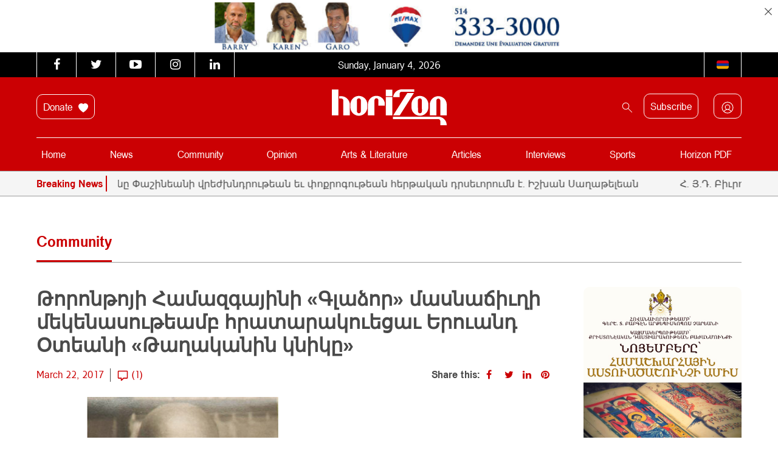

--- FILE ---
content_type: text/html; charset=UTF-8
request_url: https://horizonweekly.ca/en/%D5%A9%D5%B8%D6%80%D5%B8%D5%B6%D5%A9%D5%B8%D5%B5%D5%AB-%D5%B0%D5%A1%D5%B4%D5%A1%D5%A6%D5%A3%D5%A1%D5%B5%D5%AB%D5%B6%D5%AB-%D5%A3%D5%AC%D5%A1%D5%B1%D5%B8%D6%80-%D5%B4%D5%A1%D5%BD%D5%B6/
body_size: 22345
content:
<!DOCTYPE html>
<html dir="ltr" lang="en-US" prefix="og: https://ogp.me/ns#" style="margin-top: 0 !important;">

<head>
	<meta charset="UTF-8" />
	<meta http-equiv="X-UA-Compatible" content="IE=edge">
	<meta name="viewport" content="width=device-width, initial-scale=1.0">
	<title> Թորոնթոյի Համազգայինի «Գլաձոր» մասնաճիւղի մեկենասութեամբ հրատարակուեցաւ Երուանդ Օտեանի «Թաղականին կնիկը» </title>
	<link rel="pingback" href="https://horizonweekly.ca/xmlrpc.php" />
	<link rel="stylesheet" href="https://maxcdn.bootstrapcdn.com/font-awesome/4.6.3/css/font-awesome.min.css">
	<!-- <link rel="shortcut icon" href="https://horizonweekly.ca/wp-content/themes/horizon_theme/img/fav.ico"> -->
	<!-- google web font -->
	<link href="https://fonts.googleapis.com/css?family=Noto+Sans:400,700" rel="stylesheet">
	<link rel="alternate" type="application/rss+xml" href="https://horizonweekly.ca/feed/" title="Horizon Weekly">
	<link rel="canonical" href="https://horizonweekly.ca/en/%d5%a9%d5%b8%d6%80%d5%b8%d5%b6%d5%a9%d5%b8%d5%b5%d5%ab-%d5%b0%d5%a1%d5%b4%d5%a1%d5%a6%d5%a3%d5%a1%d5%b5%d5%ab%d5%b6%d5%ab-%d5%a3%d5%ac%d5%a1%d5%b1%d5%b8%d6%80-%d5%b4%d5%a1%d5%bd%d5%b6/" />
	<link rel="apple-touch-icon" sizes="57x57" href="https://horizonweekly.ca/wp-content/themes/horizon_theme/images/apple-icon-57x57.png">
	<link rel="apple-touch-icon" sizes="60x60" href="https://horizonweekly.ca/wp-content/themes/horizon_theme/images/apple-icon-60x60.png">
	<link rel="apple-touch-icon" sizes="72x72" href="https://horizonweekly.ca/wp-content/themes/horizon_theme/images/apple-icon-72x72.png">
	<link rel="apple-touch-icon" sizes="76x76" href="https://horizonweekly.ca/wp-content/themes/horizon_theme/images/apple-icon-76x76.png">
	<link rel="apple-touch-icon" sizes="114x114" href="https://horizonweekly.ca/wp-content/themes/horizon_theme/images/apple-icon-114x114.png">
	<link rel="apple-touch-icon" sizes="120x120" href="https://horizonweekly.ca/wp-content/themes/horizon_theme/images/apple-icon-120x120.png">
	<link rel="apple-touch-icon" sizes="144x144" href="https://horizonweekly.ca/wp-content/themes/horizon_theme/images/apple-icon-144x144.png">
	<link rel="apple-touch-icon" sizes="152x152" href="https://horizonweekly.ca/wp-content/themes/horizon_theme/images/apple-icon-152x152.png">
	<link rel="apple-touch-icon" sizes="180x180" href="https://horizonweekly.ca/wp-content/themes/horizon_theme/images/apple-icon-180x180.png">
	<link rel="icon" type="image/png" sizes="192x192" href="https://horizonweekly.ca/wp-content/themes/horizon_theme/images/android-icon-192x192.png">
	<link rel="icon" type="image/png" sizes="32x32" href="https://horizonweekly.ca/wp-content/themes/horizon_theme/images/favicon-32x32.png">
	<link rel="icon" type="image/png" sizes="96x96" href="https://horizonweekly.ca/wp-content/themes/horizon_theme/images/favicon-96x96.png">
	<link rel="icon" type="image/png" sizes="16x16" href="https://horizonweekly.ca/wp-content/themes/horizon_theme/images/favicon-16x16.png">
	<link rel="manifest" href="https://horizonweekly.ca/wp-content/themes/horizon_theme/images/manifest.json">
	<meta name="msapplication-TileColor" content="#ffffff">
	<meta name="msapplication-TileImage" content="https://horizonweekly.ca/wp-content/themes/horizon_theme/images/ms-icon-144x144.png">
	<meta name="theme-color" content="#ffffff">
	<script src="https://apis.google.com/js/platform.js" async defer></script>
	<!-- Google tag (gtag.js) -->
	<script async src="https://www.googletagmanager.com/gtag/js?id=G-DEB072Z132"></script>
	<script>
		window.dataLayer = window.dataLayer || [];

		function gtag() {
			dataLayer.push(arguments);
		}
		gtag('js', new Date());

		gtag('config', 'G-DEB072Z132');
	</script>
	
		<!-- All in One SEO 4.9.1.1 - aioseo.com -->
	<meta name="description" content="Հայ մեծանուն երգիծաբան Երուանդ Օտեանի «Թաղականին կնիկը» վէպը կը ներկայացնէ 20-րդ դարու պոլսահայ կեանքի կենցաղը, ուր հեղինակը նկարագրած է իշխող եւ մեծահարուստ խաւի կիներու քմահաճոյքները, մարդկային այլատեսակ նկարագիրները, ընտանեկան եւ բարոյական հարցերն ու սովորութիւնները: Տուեալ ստեղծագործութիւնը, հակառակ անոր որ գրուած է 1915 թուականին երկու հանգրուաններով, սակայն իր թեմայով եւ մատնանշումներով շատ մը կէտերու մէջ կը" />
	<meta name="robots" content="max-image-preview:large" />
	<meta name="author" content="horizon_admin"/>
	<meta name="google-site-verification" content="xbnrBUQBGLV-RE0CLz5iGP3LWB0229pF_f-gM6xDDc4" />
	<link rel="canonical" href="https://horizonweekly.ca/en/%d5%a9%d5%b8%d6%80%d5%b8%d5%b6%d5%a9%d5%b8%d5%b5%d5%ab-%d5%b0%d5%a1%d5%b4%d5%a1%d5%a6%d5%a3%d5%a1%d5%b5%d5%ab%d5%b6%d5%ab-%d5%a3%d5%ac%d5%a1%d5%b1%d5%b8%d6%80-%d5%b4%d5%a1%d5%bd%d5%b6/" />
	<meta name="generator" content="All in One SEO (AIOSEO) 4.9.1.1" />
		<meta property="og:locale" content="en_US" />
		<meta property="og:site_name" content="Horizon" />
		<meta property="og:type" content="article" />
		<meta property="og:title" content="Թորոնթոյի Համազգայինի «Գլաձոր» մասնաճիւղի մեկենասութեամբ հրատարակուեցաւ Երուանդ Օտեանի «Թաղականին կնիկը»" />
		<meta property="og:description" content="Հայ մեծանուն երգիծաբան Երուանդ Օտեանի «Թաղականին կնիկը» վէպը կը ներկայացնէ 20-րդ դարու պոլսահայ կեանքի կենցաղը, ուր հեղինակը նկարագրած է իշխող եւ մեծահարուստ խաւի կիներու քմահաճոյքները, մարդկային այլատեսակ նկարագիրները, ընտանեկան եւ բարոյական հարցերն ու սովորութիւնները: Տուեալ ստեղծագործութիւնը, հակառակ անոր որ գրուած է 1915 թուականին երկու հանգրուաններով, սակայն իր թեմայով եւ մատնանշումներով շատ մը կէտերու մէջ կը" />
		<meta property="og:url" content="https://horizonweekly.ca/en/%d5%a9%d5%b8%d6%80%d5%b8%d5%b6%d5%a9%d5%b8%d5%b5%d5%ab-%d5%b0%d5%a1%d5%b4%d5%a1%d5%a6%d5%a3%d5%a1%d5%b5%d5%ab%d5%b6%d5%ab-%d5%a3%d5%ac%d5%a1%d5%b1%d5%b8%d6%80-%d5%b4%d5%a1%d5%bd%d5%b6/" />
		<meta property="og:image" content="https://horizonweekly.ca/wp-content/uploads/2017/03/odian-yervant.jpg" />
		<meta property="og:image:secure_url" content="https://horizonweekly.ca/wp-content/uploads/2017/03/odian-yervant.jpg" />
		<meta property="og:image:width" content="480" />
		<meta property="og:image:height" content="275" />
		<meta property="article:published_time" content="2017-03-22T15:23:50+00:00" />
		<meta property="article:modified_time" content="2017-03-22T15:23:50+00:00" />
		<meta name="twitter:card" content="summary" />
		<meta name="twitter:title" content="Թորոնթոյի Համազգայինի «Գլաձոր» մասնաճիւղի մեկենասութեամբ հրատարակուեցաւ Երուանդ Օտեանի «Թաղականին կնիկը»" />
		<meta name="twitter:description" content="Հայ մեծանուն երգիծաբան Երուանդ Օտեանի «Թաղականին կնիկը» վէպը կը ներկայացնէ 20-րդ դարու պոլսահայ կեանքի կենցաղը, ուր հեղինակը նկարագրած է իշխող եւ մեծահարուստ խաւի կիներու քմահաճոյքները, մարդկային այլատեսակ նկարագիրները, ընտանեկան եւ բարոյական հարցերն ու սովորութիւնները: Տուեալ ստեղծագործութիւնը, հակառակ անոր որ գրուած է 1915 թուականին երկու հանգրուաններով, սակայն իր թեմայով եւ մատնանշումներով շատ մը կէտերու մէջ կը" />
		<meta name="twitter:image" content="https://horizonweekly.ca/wp-content/uploads/2017/03/odian-yervant.jpg" />
		<script type="application/ld+json" class="aioseo-schema">
			{"@context":"https:\/\/schema.org","@graph":[{"@type":"Article","@id":"https:\/\/horizonweekly.ca\/en\/%d5%a9%d5%b8%d6%80%d5%b8%d5%b6%d5%a9%d5%b8%d5%b5%d5%ab-%d5%b0%d5%a1%d5%b4%d5%a1%d5%a6%d5%a3%d5%a1%d5%b5%d5%ab%d5%b6%d5%ab-%d5%a3%d5%ac%d5%a1%d5%b1%d5%b8%d6%80-%d5%b4%d5%a1%d5%bd%d5%b6\/#article","name":"\u0539\u0578\u0580\u0578\u0576\u0569\u0578\u0575\u056b \u0540\u0561\u0574\u0561\u0566\u0563\u0561\u0575\u056b\u0576\u056b \u00ab\u0533\u056c\u0561\u0571\u0578\u0580\u00bb \u0574\u0561\u057d\u0576\u0561\u0573\u056b\u0582\u0572\u056b \u0574\u0565\u056f\u0565\u0576\u0561\u057d\u0578\u0582\u0569\u0565\u0561\u0574\u0562 \u0570\u0580\u0561\u057f\u0561\u0580\u0561\u056f\u0578\u0582\u0565\u0581\u0561\u0582 \u0535\u0580\u0578\u0582\u0561\u0576\u0564 \u0555\u057f\u0565\u0561\u0576\u056b \u00ab\u0539\u0561\u0572\u0561\u056f\u0561\u0576\u056b\u0576 \u056f\u0576\u056b\u056f\u0568\u00bb","headline":"\u0539\u0578\u0580\u0578\u0576\u0569\u0578\u0575\u056b \u0540\u0561\u0574\u0561\u0566\u0563\u0561\u0575\u056b\u0576\u056b \u00ab\u0533\u056c\u0561\u0571\u0578\u0580\u00bb \u0574\u0561\u057d\u0576\u0561\u0573\u056b\u0582\u0572\u056b \u0574\u0565\u056f\u0565\u0576\u0561\u057d\u0578\u0582\u0569\u0565\u0561\u0574\u0562 \u0570\u0580\u0561\u057f\u0561\u0580\u0561\u056f\u0578\u0582\u0565\u0581\u0561\u0582 \u0535\u0580\u0578\u0582\u0561\u0576\u0564 \u0555\u057f\u0565\u0561\u0576\u056b \u00ab\u0539\u0561\u0572\u0561\u056f\u0561\u0576\u056b\u0576 \u056f\u0576\u056b\u056f\u0568\u00bb","author":{"@id":"https:\/\/horizonweekly.ca\/en\/author\/horizon_admin\/#author"},"publisher":{"@id":"https:\/\/horizonweekly.ca\/#organization"},"image":{"@type":"ImageObject","url":"https:\/\/horizonweekly.ca\/wp-content\/uploads\/2017\/03\/odian-yervant.jpg","width":480,"height":275},"datePublished":"2017-03-22T11:23:50-04:00","dateModified":"2017-03-22T11:23:50-04:00","inLanguage":"en-US","commentCount":1,"mainEntityOfPage":{"@id":"https:\/\/horizonweekly.ca\/en\/%d5%a9%d5%b8%d6%80%d5%b8%d5%b6%d5%a9%d5%b8%d5%b5%d5%ab-%d5%b0%d5%a1%d5%b4%d5%a1%d5%a6%d5%a3%d5%a1%d5%b5%d5%ab%d5%b6%d5%ab-%d5%a3%d5%ac%d5%a1%d5%b1%d5%b8%d6%80-%d5%b4%d5%a1%d5%bd%d5%b6\/#webpage"},"isPartOf":{"@id":"https:\/\/horizonweekly.ca\/en\/%d5%a9%d5%b8%d6%80%d5%b8%d5%b6%d5%a9%d5%b8%d5%b5%d5%ab-%d5%b0%d5%a1%d5%b4%d5%a1%d5%a6%d5%a3%d5%a1%d5%b5%d5%ab%d5%b6%d5%ab-%d5%a3%d5%ac%d5%a1%d5%b1%d5%b8%d6%80-%d5%b4%d5%a1%d5%bd%d5%b6\/#webpage"},"articleSection":"Community"},{"@type":"BreadcrumbList","@id":"https:\/\/horizonweekly.ca\/en\/%d5%a9%d5%b8%d6%80%d5%b8%d5%b6%d5%a9%d5%b8%d5%b5%d5%ab-%d5%b0%d5%a1%d5%b4%d5%a1%d5%a6%d5%a3%d5%a1%d5%b5%d5%ab%d5%b6%d5%ab-%d5%a3%d5%ac%d5%a1%d5%b1%d5%b8%d6%80-%d5%b4%d5%a1%d5%bd%d5%b6\/#breadcrumblist","itemListElement":[{"@type":"ListItem","@id":"https:\/\/horizonweekly.ca#listItem","position":1,"name":"Home","item":"https:\/\/horizonweekly.ca","nextItem":{"@type":"ListItem","@id":"https:\/\/horizonweekly.ca\/en\/category\/community\/#listItem","name":"Community"}},{"@type":"ListItem","@id":"https:\/\/horizonweekly.ca\/en\/category\/community\/#listItem","position":2,"name":"Community","item":"https:\/\/horizonweekly.ca\/en\/category\/community\/","nextItem":{"@type":"ListItem","@id":"https:\/\/horizonweekly.ca\/en\/%d5%a9%d5%b8%d6%80%d5%b8%d5%b6%d5%a9%d5%b8%d5%b5%d5%ab-%d5%b0%d5%a1%d5%b4%d5%a1%d5%a6%d5%a3%d5%a1%d5%b5%d5%ab%d5%b6%d5%ab-%d5%a3%d5%ac%d5%a1%d5%b1%d5%b8%d6%80-%d5%b4%d5%a1%d5%bd%d5%b6\/#listItem","name":"\u0539\u0578\u0580\u0578\u0576\u0569\u0578\u0575\u056b \u0540\u0561\u0574\u0561\u0566\u0563\u0561\u0575\u056b\u0576\u056b \u00ab\u0533\u056c\u0561\u0571\u0578\u0580\u00bb \u0574\u0561\u057d\u0576\u0561\u0573\u056b\u0582\u0572\u056b \u0574\u0565\u056f\u0565\u0576\u0561\u057d\u0578\u0582\u0569\u0565\u0561\u0574\u0562 \u0570\u0580\u0561\u057f\u0561\u0580\u0561\u056f\u0578\u0582\u0565\u0581\u0561\u0582 \u0535\u0580\u0578\u0582\u0561\u0576\u0564 \u0555\u057f\u0565\u0561\u0576\u056b \u00ab\u0539\u0561\u0572\u0561\u056f\u0561\u0576\u056b\u0576 \u056f\u0576\u056b\u056f\u0568\u00bb"},"previousItem":{"@type":"ListItem","@id":"https:\/\/horizonweekly.ca#listItem","name":"Home"}},{"@type":"ListItem","@id":"https:\/\/horizonweekly.ca\/en\/%d5%a9%d5%b8%d6%80%d5%b8%d5%b6%d5%a9%d5%b8%d5%b5%d5%ab-%d5%b0%d5%a1%d5%b4%d5%a1%d5%a6%d5%a3%d5%a1%d5%b5%d5%ab%d5%b6%d5%ab-%d5%a3%d5%ac%d5%a1%d5%b1%d5%b8%d6%80-%d5%b4%d5%a1%d5%bd%d5%b6\/#listItem","position":3,"name":"\u0539\u0578\u0580\u0578\u0576\u0569\u0578\u0575\u056b \u0540\u0561\u0574\u0561\u0566\u0563\u0561\u0575\u056b\u0576\u056b \u00ab\u0533\u056c\u0561\u0571\u0578\u0580\u00bb \u0574\u0561\u057d\u0576\u0561\u0573\u056b\u0582\u0572\u056b \u0574\u0565\u056f\u0565\u0576\u0561\u057d\u0578\u0582\u0569\u0565\u0561\u0574\u0562 \u0570\u0580\u0561\u057f\u0561\u0580\u0561\u056f\u0578\u0582\u0565\u0581\u0561\u0582 \u0535\u0580\u0578\u0582\u0561\u0576\u0564 \u0555\u057f\u0565\u0561\u0576\u056b \u00ab\u0539\u0561\u0572\u0561\u056f\u0561\u0576\u056b\u0576 \u056f\u0576\u056b\u056f\u0568\u00bb","previousItem":{"@type":"ListItem","@id":"https:\/\/horizonweekly.ca\/en\/category\/community\/#listItem","name":"Community"}}]},{"@type":"Organization","@id":"https:\/\/horizonweekly.ca\/#organization","name":"Horizon Weekly","description":"Horizon Armenian Weekly was first published on May 28, 1979. It is the official publication of Canada s Armenian Revolutionary Federation (ARF) Central Committee.","url":"https:\/\/horizonweekly.ca\/"},{"@type":"Person","@id":"https:\/\/horizonweekly.ca\/en\/author\/horizon_admin\/#author","url":"https:\/\/horizonweekly.ca\/en\/author\/horizon_admin\/","name":"horizon_admin","image":{"@type":"ImageObject","@id":"https:\/\/horizonweekly.ca\/en\/%d5%a9%d5%b8%d6%80%d5%b8%d5%b6%d5%a9%d5%b8%d5%b5%d5%ab-%d5%b0%d5%a1%d5%b4%d5%a1%d5%a6%d5%a3%d5%a1%d5%b5%d5%ab%d5%b6%d5%ab-%d5%a3%d5%ac%d5%a1%d5%b1%d5%b8%d6%80-%d5%b4%d5%a1%d5%bd%d5%b6\/#authorImage","url":"https:\/\/secure.gravatar.com\/avatar\/82d77df2f941afacbb512b9525aa981e77babd78a5b929d189849bbf82f17605?s=96&d=identicon&r=g","width":96,"height":96,"caption":"horizon_admin"}},{"@type":"WebPage","@id":"https:\/\/horizonweekly.ca\/en\/%d5%a9%d5%b8%d6%80%d5%b8%d5%b6%d5%a9%d5%b8%d5%b5%d5%ab-%d5%b0%d5%a1%d5%b4%d5%a1%d5%a6%d5%a3%d5%a1%d5%b5%d5%ab%d5%b6%d5%ab-%d5%a3%d5%ac%d5%a1%d5%b1%d5%b8%d6%80-%d5%b4%d5%a1%d5%bd%d5%b6\/#webpage","url":"https:\/\/horizonweekly.ca\/en\/%d5%a9%d5%b8%d6%80%d5%b8%d5%b6%d5%a9%d5%b8%d5%b5%d5%ab-%d5%b0%d5%a1%d5%b4%d5%a1%d5%a6%d5%a3%d5%a1%d5%b5%d5%ab%d5%b6%d5%ab-%d5%a3%d5%ac%d5%a1%d5%b1%d5%b8%d6%80-%d5%b4%d5%a1%d5%bd%d5%b6\/","name":"\u0539\u0578\u0580\u0578\u0576\u0569\u0578\u0575\u056b \u0540\u0561\u0574\u0561\u0566\u0563\u0561\u0575\u056b\u0576\u056b \u00ab\u0533\u056c\u0561\u0571\u0578\u0580\u00bb \u0574\u0561\u057d\u0576\u0561\u0573\u056b\u0582\u0572\u056b \u0574\u0565\u056f\u0565\u0576\u0561\u057d\u0578\u0582\u0569\u0565\u0561\u0574\u0562 \u0570\u0580\u0561\u057f\u0561\u0580\u0561\u056f\u0578\u0582\u0565\u0581\u0561\u0582 \u0535\u0580\u0578\u0582\u0561\u0576\u0564 \u0555\u057f\u0565\u0561\u0576\u056b \u00ab\u0539\u0561\u0572\u0561\u056f\u0561\u0576\u056b\u0576 \u056f\u0576\u056b\u056f\u0568\u00bb","description":"\u0540\u0561\u0575 \u0574\u0565\u056e\u0561\u0576\u0578\u0582\u0576 \u0565\u0580\u0563\u056b\u056e\u0561\u0562\u0561\u0576 \u0535\u0580\u0578\u0582\u0561\u0576\u0564 \u0555\u057f\u0565\u0561\u0576\u056b \u00ab\u0539\u0561\u0572\u0561\u056f\u0561\u0576\u056b\u0576 \u056f\u0576\u056b\u056f\u0568\u00bb \u057e\u0567\u057a\u0568 \u056f\u0568 \u0576\u0565\u0580\u056f\u0561\u0575\u0561\u0581\u0576\u0567 20-\u0580\u0564 \u0564\u0561\u0580\u0578\u0582 \u057a\u0578\u056c\u057d\u0561\u0570\u0561\u0575 \u056f\u0565\u0561\u0576\u0584\u056b \u056f\u0565\u0576\u0581\u0561\u0572\u0568, \u0578\u0582\u0580 \u0570\u0565\u0572\u056b\u0576\u0561\u056f\u0568 \u0576\u056f\u0561\u0580\u0561\u0563\u0580\u0561\u056e \u0567 \u056b\u0577\u056d\u0578\u0572 \u0565\u0582 \u0574\u0565\u056e\u0561\u0570\u0561\u0580\u0578\u0582\u057d\u057f \u056d\u0561\u0582\u056b \u056f\u056b\u0576\u0565\u0580\u0578\u0582 \u0584\u0574\u0561\u0570\u0561\u0573\u0578\u0575\u0584\u0576\u0565\u0580\u0568, \u0574\u0561\u0580\u0564\u056f\u0561\u0575\u056b\u0576 \u0561\u0575\u056c\u0561\u057f\u0565\u057d\u0561\u056f \u0576\u056f\u0561\u0580\u0561\u0563\u056b\u0580\u0576\u0565\u0580\u0568, \u0568\u0576\u057f\u0561\u0576\u0565\u056f\u0561\u0576 \u0565\u0582 \u0562\u0561\u0580\u0578\u0575\u0561\u056f\u0561\u0576 \u0570\u0561\u0580\u0581\u0565\u0580\u0576 \u0578\u0582 \u057d\u0578\u057e\u0578\u0580\u0578\u0582\u0569\u056b\u0582\u0576\u0576\u0565\u0580\u0568: \u054f\u0578\u0582\u0565\u0561\u056c \u057d\u057f\u0565\u0572\u056e\u0561\u0563\u0578\u0580\u056e\u0578\u0582\u0569\u056b\u0582\u0576\u0568, \u0570\u0561\u056f\u0561\u057c\u0561\u056f \u0561\u0576\u0578\u0580 \u0578\u0580 \u0563\u0580\u0578\u0582\u0561\u056e \u0567 1915 \u0569\u0578\u0582\u0561\u056f\u0561\u0576\u056b\u0576 \u0565\u0580\u056f\u0578\u0582 \u0570\u0561\u0576\u0563\u0580\u0578\u0582\u0561\u0576\u0576\u0565\u0580\u0578\u057e, \u057d\u0561\u056f\u0561\u0575\u0576 \u056b\u0580 \u0569\u0565\u0574\u0561\u0575\u0578\u057e \u0565\u0582 \u0574\u0561\u057f\u0576\u0561\u0576\u0577\u0578\u0582\u0574\u0576\u0565\u0580\u0578\u057e \u0577\u0561\u057f \u0574\u0568 \u056f\u0567\u057f\u0565\u0580\u0578\u0582 \u0574\u0567\u057b \u056f\u0568","inLanguage":"en-US","isPartOf":{"@id":"https:\/\/horizonweekly.ca\/#website"},"breadcrumb":{"@id":"https:\/\/horizonweekly.ca\/en\/%d5%a9%d5%b8%d6%80%d5%b8%d5%b6%d5%a9%d5%b8%d5%b5%d5%ab-%d5%b0%d5%a1%d5%b4%d5%a1%d5%a6%d5%a3%d5%a1%d5%b5%d5%ab%d5%b6%d5%ab-%d5%a3%d5%ac%d5%a1%d5%b1%d5%b8%d6%80-%d5%b4%d5%a1%d5%bd%d5%b6\/#breadcrumblist"},"author":{"@id":"https:\/\/horizonweekly.ca\/en\/author\/horizon_admin\/#author"},"creator":{"@id":"https:\/\/horizonweekly.ca\/en\/author\/horizon_admin\/#author"},"image":{"@type":"ImageObject","url":"https:\/\/horizonweekly.ca\/wp-content\/uploads\/2017\/03\/odian-yervant.jpg","@id":"https:\/\/horizonweekly.ca\/en\/%d5%a9%d5%b8%d6%80%d5%b8%d5%b6%d5%a9%d5%b8%d5%b5%d5%ab-%d5%b0%d5%a1%d5%b4%d5%a1%d5%a6%d5%a3%d5%a1%d5%b5%d5%ab%d5%b6%d5%ab-%d5%a3%d5%ac%d5%a1%d5%b1%d5%b8%d6%80-%d5%b4%d5%a1%d5%bd%d5%b6\/#mainImage","width":480,"height":275},"primaryImageOfPage":{"@id":"https:\/\/horizonweekly.ca\/en\/%d5%a9%d5%b8%d6%80%d5%b8%d5%b6%d5%a9%d5%b8%d5%b5%d5%ab-%d5%b0%d5%a1%d5%b4%d5%a1%d5%a6%d5%a3%d5%a1%d5%b5%d5%ab%d5%b6%d5%ab-%d5%a3%d5%ac%d5%a1%d5%b1%d5%b8%d6%80-%d5%b4%d5%a1%d5%bd%d5%b6\/#mainImage"},"datePublished":"2017-03-22T11:23:50-04:00","dateModified":"2017-03-22T11:23:50-04:00"},{"@type":"WebSite","@id":"https:\/\/horizonweekly.ca\/#website","url":"https:\/\/horizonweekly.ca\/","name":"Horizon Weekly","description":"Horizon Armenian Weekly was first published on May 28, 1979. It is the official publication of Canada s Armenian Revolutionary Federation (ARF) Central Committee.","inLanguage":"en-US","publisher":{"@id":"https:\/\/horizonweekly.ca\/#organization"}}]}
		</script>
		<!-- All in One SEO -->

<link rel='dns-prefetch' href='//cdn.jsdelivr.net' />
<link rel='dns-prefetch' href='//www.googletagmanager.com' />
<link rel="alternate" type="application/rss+xml" title="Horizon Weekly &raquo; Թորոնթոյի Համազգայինի «Գլաձոր» մասնաճիւղի մեկենասութեամբ հրատարակուեցաւ Երուանդ Օտեանի «Թաղականին կնիկը» Comments Feed" href="https://horizonweekly.ca/en/%d5%a9%d5%b8%d6%80%d5%b8%d5%b6%d5%a9%d5%b8%d5%b5%d5%ab-%d5%b0%d5%a1%d5%b4%d5%a1%d5%a6%d5%a3%d5%a1%d5%b5%d5%ab%d5%b6%d5%ab-%d5%a3%d5%ac%d5%a1%d5%b1%d5%b8%d6%80-%d5%b4%d5%a1%d5%bd%d5%b6/feed/" />
<link rel="alternate" title="oEmbed (JSON)" type="application/json+oembed" href="https://horizonweekly.ca/wp-json/oembed/1.0/embed?url=https%3A%2F%2Fhorizonweekly.ca%2Fen%2F%25d5%25a9%25d5%25b8%25d6%2580%25d5%25b8%25d5%25b6%25d5%25a9%25d5%25b8%25d5%25b5%25d5%25ab-%25d5%25b0%25d5%25a1%25d5%25b4%25d5%25a1%25d5%25a6%25d5%25a3%25d5%25a1%25d5%25b5%25d5%25ab%25d5%25b6%25d5%25ab-%25d5%25a3%25d5%25ac%25d5%25a1%25d5%25b1%25d5%25b8%25d6%2580-%25d5%25b4%25d5%25a1%25d5%25bd%25d5%25b6%2F" />
<link rel="alternate" title="oEmbed (XML)" type="text/xml+oembed" href="https://horizonweekly.ca/wp-json/oembed/1.0/embed?url=https%3A%2F%2Fhorizonweekly.ca%2Fen%2F%25d5%25a9%25d5%25b8%25d6%2580%25d5%25b8%25d5%25b6%25d5%25a9%25d5%25b8%25d5%25b5%25d5%25ab-%25d5%25b0%25d5%25a1%25d5%25b4%25d5%25a1%25d5%25a6%25d5%25a3%25d5%25a1%25d5%25b5%25d5%25ab%25d5%25b6%25d5%25ab-%25d5%25a3%25d5%25ac%25d5%25a1%25d5%25b1%25d5%25b8%25d6%2580-%25d5%25b4%25d5%25a1%25d5%25bd%25d5%25b6%2F&#038;format=xml" />
<style id='wp-img-auto-sizes-contain-inline-css' type='text/css'>
img:is([sizes=auto i],[sizes^="auto," i]){contain-intrinsic-size:3000px 1500px}
/*# sourceURL=wp-img-auto-sizes-contain-inline-css */
</style>
<link rel='stylesheet' id='theme-my-login-css' href='https://horizonweekly.ca/wp-content/plugins/theme-my-login-old/theme-my-login.css?ver=6.4.7' type='text/css' media='all' />
<link rel='stylesheet' id='formidable-css' href='https://horizonweekly.ca/wp-content/plugins/formidable/css/formidableforms.css?ver=12161158' type='text/css' media='all' />
<link rel='stylesheet' id='wpra-lightbox-css' href='https://horizonweekly.ca/wp-content/plugins/wp-rss-aggregator/core/css/jquery-colorbox.css?ver=1.4.33' type='text/css' media='all' />
<style id='wp-emoji-styles-inline-css' type='text/css'>

	img.wp-smiley, img.emoji {
		display: inline !important;
		border: none !important;
		box-shadow: none !important;
		height: 1em !important;
		width: 1em !important;
		margin: 0 0.07em !important;
		vertical-align: -0.1em !important;
		background: none !important;
		padding: 0 !important;
	}
/*# sourceURL=wp-emoji-styles-inline-css */
</style>
<style id='wp-block-library-inline-css' type='text/css'>
:root{--wp-block-synced-color:#7a00df;--wp-block-synced-color--rgb:122,0,223;--wp-bound-block-color:var(--wp-block-synced-color);--wp-editor-canvas-background:#ddd;--wp-admin-theme-color:#007cba;--wp-admin-theme-color--rgb:0,124,186;--wp-admin-theme-color-darker-10:#006ba1;--wp-admin-theme-color-darker-10--rgb:0,107,160.5;--wp-admin-theme-color-darker-20:#005a87;--wp-admin-theme-color-darker-20--rgb:0,90,135;--wp-admin-border-width-focus:2px}@media (min-resolution:192dpi){:root{--wp-admin-border-width-focus:1.5px}}.wp-element-button{cursor:pointer}:root .has-very-light-gray-background-color{background-color:#eee}:root .has-very-dark-gray-background-color{background-color:#313131}:root .has-very-light-gray-color{color:#eee}:root .has-very-dark-gray-color{color:#313131}:root .has-vivid-green-cyan-to-vivid-cyan-blue-gradient-background{background:linear-gradient(135deg,#00d084,#0693e3)}:root .has-purple-crush-gradient-background{background:linear-gradient(135deg,#34e2e4,#4721fb 50%,#ab1dfe)}:root .has-hazy-dawn-gradient-background{background:linear-gradient(135deg,#faaca8,#dad0ec)}:root .has-subdued-olive-gradient-background{background:linear-gradient(135deg,#fafae1,#67a671)}:root .has-atomic-cream-gradient-background{background:linear-gradient(135deg,#fdd79a,#004a59)}:root .has-nightshade-gradient-background{background:linear-gradient(135deg,#330968,#31cdcf)}:root .has-midnight-gradient-background{background:linear-gradient(135deg,#020381,#2874fc)}:root{--wp--preset--font-size--normal:16px;--wp--preset--font-size--huge:42px}.has-regular-font-size{font-size:1em}.has-larger-font-size{font-size:2.625em}.has-normal-font-size{font-size:var(--wp--preset--font-size--normal)}.has-huge-font-size{font-size:var(--wp--preset--font-size--huge)}.has-text-align-center{text-align:center}.has-text-align-left{text-align:left}.has-text-align-right{text-align:right}.has-fit-text{white-space:nowrap!important}#end-resizable-editor-section{display:none}.aligncenter{clear:both}.items-justified-left{justify-content:flex-start}.items-justified-center{justify-content:center}.items-justified-right{justify-content:flex-end}.items-justified-space-between{justify-content:space-between}.screen-reader-text{border:0;clip-path:inset(50%);height:1px;margin:-1px;overflow:hidden;padding:0;position:absolute;width:1px;word-wrap:normal!important}.screen-reader-text:focus{background-color:#ddd;clip-path:none;color:#444;display:block;font-size:1em;height:auto;left:5px;line-height:normal;padding:15px 23px 14px;text-decoration:none;top:5px;width:auto;z-index:100000}html :where(.has-border-color){border-style:solid}html :where([style*=border-top-color]){border-top-style:solid}html :where([style*=border-right-color]){border-right-style:solid}html :where([style*=border-bottom-color]){border-bottom-style:solid}html :where([style*=border-left-color]){border-left-style:solid}html :where([style*=border-width]){border-style:solid}html :where([style*=border-top-width]){border-top-style:solid}html :where([style*=border-right-width]){border-right-style:solid}html :where([style*=border-bottom-width]){border-bottom-style:solid}html :where([style*=border-left-width]){border-left-style:solid}html :where(img[class*=wp-image-]){height:auto;max-width:100%}:where(figure){margin:0 0 1em}html :where(.is-position-sticky){--wp-admin--admin-bar--position-offset:var(--wp-admin--admin-bar--height,0px)}@media screen and (max-width:600px){html :where(.is-position-sticky){--wp-admin--admin-bar--position-offset:0px}}

/*# sourceURL=wp-block-library-inline-css */
</style><style id='global-styles-inline-css' type='text/css'>
:root{--wp--preset--aspect-ratio--square: 1;--wp--preset--aspect-ratio--4-3: 4/3;--wp--preset--aspect-ratio--3-4: 3/4;--wp--preset--aspect-ratio--3-2: 3/2;--wp--preset--aspect-ratio--2-3: 2/3;--wp--preset--aspect-ratio--16-9: 16/9;--wp--preset--aspect-ratio--9-16: 9/16;--wp--preset--color--black: #000000;--wp--preset--color--cyan-bluish-gray: #abb8c3;--wp--preset--color--white: #ffffff;--wp--preset--color--pale-pink: #f78da7;--wp--preset--color--vivid-red: #cf2e2e;--wp--preset--color--luminous-vivid-orange: #ff6900;--wp--preset--color--luminous-vivid-amber: #fcb900;--wp--preset--color--light-green-cyan: #7bdcb5;--wp--preset--color--vivid-green-cyan: #00d084;--wp--preset--color--pale-cyan-blue: #8ed1fc;--wp--preset--color--vivid-cyan-blue: #0693e3;--wp--preset--color--vivid-purple: #9b51e0;--wp--preset--gradient--vivid-cyan-blue-to-vivid-purple: linear-gradient(135deg,rgb(6,147,227) 0%,rgb(155,81,224) 100%);--wp--preset--gradient--light-green-cyan-to-vivid-green-cyan: linear-gradient(135deg,rgb(122,220,180) 0%,rgb(0,208,130) 100%);--wp--preset--gradient--luminous-vivid-amber-to-luminous-vivid-orange: linear-gradient(135deg,rgb(252,185,0) 0%,rgb(255,105,0) 100%);--wp--preset--gradient--luminous-vivid-orange-to-vivid-red: linear-gradient(135deg,rgb(255,105,0) 0%,rgb(207,46,46) 100%);--wp--preset--gradient--very-light-gray-to-cyan-bluish-gray: linear-gradient(135deg,rgb(238,238,238) 0%,rgb(169,184,195) 100%);--wp--preset--gradient--cool-to-warm-spectrum: linear-gradient(135deg,rgb(74,234,220) 0%,rgb(151,120,209) 20%,rgb(207,42,186) 40%,rgb(238,44,130) 60%,rgb(251,105,98) 80%,rgb(254,248,76) 100%);--wp--preset--gradient--blush-light-purple: linear-gradient(135deg,rgb(255,206,236) 0%,rgb(152,150,240) 100%);--wp--preset--gradient--blush-bordeaux: linear-gradient(135deg,rgb(254,205,165) 0%,rgb(254,45,45) 50%,rgb(107,0,62) 100%);--wp--preset--gradient--luminous-dusk: linear-gradient(135deg,rgb(255,203,112) 0%,rgb(199,81,192) 50%,rgb(65,88,208) 100%);--wp--preset--gradient--pale-ocean: linear-gradient(135deg,rgb(255,245,203) 0%,rgb(182,227,212) 50%,rgb(51,167,181) 100%);--wp--preset--gradient--electric-grass: linear-gradient(135deg,rgb(202,248,128) 0%,rgb(113,206,126) 100%);--wp--preset--gradient--midnight: linear-gradient(135deg,rgb(2,3,129) 0%,rgb(40,116,252) 100%);--wp--preset--font-size--small: 13px;--wp--preset--font-size--medium: 20px;--wp--preset--font-size--large: 36px;--wp--preset--font-size--x-large: 42px;--wp--preset--spacing--20: 0.44rem;--wp--preset--spacing--30: 0.67rem;--wp--preset--spacing--40: 1rem;--wp--preset--spacing--50: 1.5rem;--wp--preset--spacing--60: 2.25rem;--wp--preset--spacing--70: 3.38rem;--wp--preset--spacing--80: 5.06rem;--wp--preset--shadow--natural: 6px 6px 9px rgba(0, 0, 0, 0.2);--wp--preset--shadow--deep: 12px 12px 50px rgba(0, 0, 0, 0.4);--wp--preset--shadow--sharp: 6px 6px 0px rgba(0, 0, 0, 0.2);--wp--preset--shadow--outlined: 6px 6px 0px -3px rgb(255, 255, 255), 6px 6px rgb(0, 0, 0);--wp--preset--shadow--crisp: 6px 6px 0px rgb(0, 0, 0);}:where(.is-layout-flex){gap: 0.5em;}:where(.is-layout-grid){gap: 0.5em;}body .is-layout-flex{display: flex;}.is-layout-flex{flex-wrap: wrap;align-items: center;}.is-layout-flex > :is(*, div){margin: 0;}body .is-layout-grid{display: grid;}.is-layout-grid > :is(*, div){margin: 0;}:where(.wp-block-columns.is-layout-flex){gap: 2em;}:where(.wp-block-columns.is-layout-grid){gap: 2em;}:where(.wp-block-post-template.is-layout-flex){gap: 1.25em;}:where(.wp-block-post-template.is-layout-grid){gap: 1.25em;}.has-black-color{color: var(--wp--preset--color--black) !important;}.has-cyan-bluish-gray-color{color: var(--wp--preset--color--cyan-bluish-gray) !important;}.has-white-color{color: var(--wp--preset--color--white) !important;}.has-pale-pink-color{color: var(--wp--preset--color--pale-pink) !important;}.has-vivid-red-color{color: var(--wp--preset--color--vivid-red) !important;}.has-luminous-vivid-orange-color{color: var(--wp--preset--color--luminous-vivid-orange) !important;}.has-luminous-vivid-amber-color{color: var(--wp--preset--color--luminous-vivid-amber) !important;}.has-light-green-cyan-color{color: var(--wp--preset--color--light-green-cyan) !important;}.has-vivid-green-cyan-color{color: var(--wp--preset--color--vivid-green-cyan) !important;}.has-pale-cyan-blue-color{color: var(--wp--preset--color--pale-cyan-blue) !important;}.has-vivid-cyan-blue-color{color: var(--wp--preset--color--vivid-cyan-blue) !important;}.has-vivid-purple-color{color: var(--wp--preset--color--vivid-purple) !important;}.has-black-background-color{background-color: var(--wp--preset--color--black) !important;}.has-cyan-bluish-gray-background-color{background-color: var(--wp--preset--color--cyan-bluish-gray) !important;}.has-white-background-color{background-color: var(--wp--preset--color--white) !important;}.has-pale-pink-background-color{background-color: var(--wp--preset--color--pale-pink) !important;}.has-vivid-red-background-color{background-color: var(--wp--preset--color--vivid-red) !important;}.has-luminous-vivid-orange-background-color{background-color: var(--wp--preset--color--luminous-vivid-orange) !important;}.has-luminous-vivid-amber-background-color{background-color: var(--wp--preset--color--luminous-vivid-amber) !important;}.has-light-green-cyan-background-color{background-color: var(--wp--preset--color--light-green-cyan) !important;}.has-vivid-green-cyan-background-color{background-color: var(--wp--preset--color--vivid-green-cyan) !important;}.has-pale-cyan-blue-background-color{background-color: var(--wp--preset--color--pale-cyan-blue) !important;}.has-vivid-cyan-blue-background-color{background-color: var(--wp--preset--color--vivid-cyan-blue) !important;}.has-vivid-purple-background-color{background-color: var(--wp--preset--color--vivid-purple) !important;}.has-black-border-color{border-color: var(--wp--preset--color--black) !important;}.has-cyan-bluish-gray-border-color{border-color: var(--wp--preset--color--cyan-bluish-gray) !important;}.has-white-border-color{border-color: var(--wp--preset--color--white) !important;}.has-pale-pink-border-color{border-color: var(--wp--preset--color--pale-pink) !important;}.has-vivid-red-border-color{border-color: var(--wp--preset--color--vivid-red) !important;}.has-luminous-vivid-orange-border-color{border-color: var(--wp--preset--color--luminous-vivid-orange) !important;}.has-luminous-vivid-amber-border-color{border-color: var(--wp--preset--color--luminous-vivid-amber) !important;}.has-light-green-cyan-border-color{border-color: var(--wp--preset--color--light-green-cyan) !important;}.has-vivid-green-cyan-border-color{border-color: var(--wp--preset--color--vivid-green-cyan) !important;}.has-pale-cyan-blue-border-color{border-color: var(--wp--preset--color--pale-cyan-blue) !important;}.has-vivid-cyan-blue-border-color{border-color: var(--wp--preset--color--vivid-cyan-blue) !important;}.has-vivid-purple-border-color{border-color: var(--wp--preset--color--vivid-purple) !important;}.has-vivid-cyan-blue-to-vivid-purple-gradient-background{background: var(--wp--preset--gradient--vivid-cyan-blue-to-vivid-purple) !important;}.has-light-green-cyan-to-vivid-green-cyan-gradient-background{background: var(--wp--preset--gradient--light-green-cyan-to-vivid-green-cyan) !important;}.has-luminous-vivid-amber-to-luminous-vivid-orange-gradient-background{background: var(--wp--preset--gradient--luminous-vivid-amber-to-luminous-vivid-orange) !important;}.has-luminous-vivid-orange-to-vivid-red-gradient-background{background: var(--wp--preset--gradient--luminous-vivid-orange-to-vivid-red) !important;}.has-very-light-gray-to-cyan-bluish-gray-gradient-background{background: var(--wp--preset--gradient--very-light-gray-to-cyan-bluish-gray) !important;}.has-cool-to-warm-spectrum-gradient-background{background: var(--wp--preset--gradient--cool-to-warm-spectrum) !important;}.has-blush-light-purple-gradient-background{background: var(--wp--preset--gradient--blush-light-purple) !important;}.has-blush-bordeaux-gradient-background{background: var(--wp--preset--gradient--blush-bordeaux) !important;}.has-luminous-dusk-gradient-background{background: var(--wp--preset--gradient--luminous-dusk) !important;}.has-pale-ocean-gradient-background{background: var(--wp--preset--gradient--pale-ocean) !important;}.has-electric-grass-gradient-background{background: var(--wp--preset--gradient--electric-grass) !important;}.has-midnight-gradient-background{background: var(--wp--preset--gradient--midnight) !important;}.has-small-font-size{font-size: var(--wp--preset--font-size--small) !important;}.has-medium-font-size{font-size: var(--wp--preset--font-size--medium) !important;}.has-large-font-size{font-size: var(--wp--preset--font-size--large) !important;}.has-x-large-font-size{font-size: var(--wp--preset--font-size--x-large) !important;}
/*# sourceURL=global-styles-inline-css */
</style>

<style id='classic-theme-styles-inline-css' type='text/css'>
/*! This file is auto-generated */
.wp-block-button__link{color:#fff;background-color:#32373c;border-radius:9999px;box-shadow:none;text-decoration:none;padding:calc(.667em + 2px) calc(1.333em + 2px);font-size:1.125em}.wp-block-file__button{background:#32373c;color:#fff;text-decoration:none}
/*# sourceURL=/wp-includes/css/classic-themes.min.css */
</style>
<link rel='stylesheet' id='sa-ad-styles-css' href='https://horizonweekly.ca/wp-content/plugins/aparg-smartad/view/front/sa-ad-styles.css?ver=6.9' type='text/css' media='all' />
<link rel='stylesheet' id='sa-animate-css' href='https://horizonweekly.ca/wp-content/plugins/aparg-smartad/view/front/sa-animate.min.css?ver=6.9' type='text/css' media='all' />
<link rel='stylesheet' id='cptch_stylesheet-css' href='https://horizonweekly.ca/wp-content/plugins/captcha/css/front_end_style.css?ver=4.4.5' type='text/css' media='all' />
<link rel='stylesheet' id='dashicons-css' href='https://horizonweekly.ca/wp-includes/css/dashicons.min.css?ver=6.9' type='text/css' media='all' />
<link rel='stylesheet' id='cptch_desktop_style-css' href='https://horizonweekly.ca/wp-content/plugins/captcha/css/desktop_style.css?ver=4.4.5' type='text/css' media='all' />
<link rel='stylesheet' id='pmpro_frontend_base-css' href='https://horizonweekly.ca/wp-content/plugins/paid-memberships-pro/css/frontend/base.css?ver=3.6.2' type='text/css' media='all' />
<link rel='stylesheet' id='pmpro_frontend_variation_1-css' href='https://horizonweekly.ca/wp-content/plugins/paid-memberships-pro/css/frontend/variation_1.css?ver=3.6.2' type='text/css' media='all' />
<link rel='stylesheet' id='pmprorh_frontend-css' href='https://horizonweekly.ca/wp-content/plugins/pmpro-mailchimp/css/pmpromc.css?ver=6.9' type='text/css' media='all' />
<link rel='stylesheet' id='bootstrap-style-css' href='//cdn.jsdelivr.net/npm/bootstrap@5.0.2/dist/css/bootstrap.min.css?ver=6.9' type='text/css' media='all' />
<link rel='stylesheet' id='slick-style-css' href='https://horizonweekly.ca/wp-content/themes/horizon_theme/js/slick/slick.css?ver=6.9' type='text/css' media='all' />
<link rel='stylesheet' id='stylecss-css' href='https://horizonweekly.ca/wp-content/themes/horizon_theme/style.css?ver=6.9' type='text/css' media='all' />
<link rel='stylesheet' id='wpdreams-asl-basic-css' href='https://horizonweekly.ca/wp-content/plugins/ajax-search-lite/css/style.basic.css?ver=4.13.4' type='text/css' media='all' />
<style id='wpdreams-asl-basic-inline-css' type='text/css'>

					div[id*='ajaxsearchlitesettings'].searchsettings .asl_option_inner label {
						font-size: 0px !important;
						color: rgba(0, 0, 0, 0);
					}
					div[id*='ajaxsearchlitesettings'].searchsettings .asl_option_inner label:after {
						font-size: 11px !important;
						position: absolute;
						top: 0;
						left: 0;
						z-index: 1;
					}
					.asl_w_container {
						width: 100%;
						margin: 0px 0px 0px 0px;
						min-width: 200px;
					}
					div[id*='ajaxsearchlite'].asl_m {
						width: 100%;
					}
					div[id*='ajaxsearchliteres'].wpdreams_asl_results div.resdrg span.highlighted {
						font-weight: bold;
						color: rgba(217, 49, 43, 1);
						background-color: rgba(238, 238, 238, 1);
					}
					div[id*='ajaxsearchliteres'].wpdreams_asl_results .results img.asl_image {
						width: 70px;
						height: 70px;
						object-fit: cover;
					}
					div[id*='ajaxsearchlite'].asl_r .results {
						max-height: none;
					}
					div[id*='ajaxsearchlite'].asl_r {
						position: absolute;
					}
				
						div.asl_r.asl_w.vertical .results .item::after {
							display: block;
							position: absolute;
							bottom: 0;
							content: '';
							height: 1px;
							width: 100%;
							background: #D8D8D8;
						}
						div.asl_r.asl_w.vertical .results .item.asl_last_item::after {
							display: none;
						}
					
/*# sourceURL=wpdreams-asl-basic-inline-css */
</style>
<link rel='stylesheet' id='wpdreams-asl-instance-css' href='https://horizonweekly.ca/wp-content/plugins/ajax-search-lite/css/style-underline.css?ver=4.13.4' type='text/css' media='all' />
<script type="text/javascript" src="https://horizonweekly.ca/wp-includes/js/jquery/jquery.min.js?ver=3.7.1" id="jquery-core-js"></script>
<script type="text/javascript" src="https://horizonweekly.ca/wp-includes/js/jquery/jquery-migrate.min.js?ver=3.4.1" id="jquery-migrate-js"></script>
<script type="text/javascript" id="sa-ad-scripts-js-extra">
/* <![CDATA[ */
var sa_extra_options = {"sa_custom_css":"","sa_warning_text":"","sa_warning_text_enabled":"false","sa_cache_enabled":"false","sa_view_count":"31"};
var sa_warning_default = "To get the best experience of using our site please disable ad blocker.";
var ajax_url = "https://horizonweekly.ca/wp-admin/admin-ajax.php";
var sa_page_info = {"sa_is_page":"","sa_is_single":"1","sa_is_archive":"","sa_get_queried_object":{"ID":56288,"post_author":"2","post_date":"2017-03-22 11:23:50","post_date_gmt":"2017-03-22 15:23:50","post_content":"\u003Cp id=\"yui_3_16_0_ym19_1_1490195680671_13609\"\u003E\u003Cspan id=\"yui_3_16_0_ym19_1_1490195680671_13608\" lang=\"HY\"\u003E\u0540\u0561\u0575 \u0574\u0565\u056e\u0561\u0576\u0578\u0582\u0576 \u0565\u0580\u0563\u056b\u056e\u0561\u0562\u0561\u0576 \u0535\u0580\u0578\u0582\u0561\u0576\u0564 \u0555\u057f\u0565\u0561\u0576\u056b \u00ab\u0539\u0561\u0572\u0561\u056f\u0561\u0576\u056b\u0576 \u056f\u0576\u056b\u056f\u0568\u00bb \u057e\u0567\u057a\u0568 \u056f\u0568 \u0576\u0565\u0580\u056f\u0561\u0575\u0561\u0581\u0576\u0567 20-\u0580\u0564 \u0564\u0561\u0580\u0578\u0582 \u057a\u0578\u056c\u057d\u0561\u0570\u0561\u0575 \u056f\u0565\u0561\u0576\u0584\u056b \u056f\u0565\u0576\u0581\u0561\u0572\u0568, \u0578\u0582\u0580 \u0570\u0565\u0572\u056b\u0576\u0561\u056f\u0568 \u0576\u056f\u0561\u0580\u0561\u0563\u0580\u0561\u056e \u0567 \u056b\u0577\u056d\u0578\u0572 \u0565\u0582 \u0574\u0565\u056e\u0561\u0570\u0561\u0580\u0578\u0582\u057d\u057f \u056d\u0561\u0582\u056b \u056f\u056b\u0576\u0565\u0580\u0578\u0582 \u0584\u0574\u0561\u0570\u0561\u0573\u0578\u0575\u0584\u0576\u0565\u0580\u0568, \u0574\u0561\u0580\u0564\u056f\u0561\u0575\u056b\u0576 \u0561\u0575\u056c\u0561\u057f\u0565\u057d\u0561\u056f \u0576\u056f\u0561\u0580\u0561\u0563\u056b\u0580\u0576\u0565\u0580\u0568, \u0568\u0576\u057f\u0561\u0576\u0565\u056f\u0561\u0576 \u0565\u0582 \u0562\u0561\u0580\u0578\u0575\u0561\u056f\u0561\u0576 \u0570\u0561\u0580\u0581\u0565\u0580\u0576 \u0578\u0582 \u057d\u0578\u057e\u0578\u0580\u0578\u0582\u0569\u056b\u0582\u0576\u0576\u0565\u0580\u0568:\u003C/span\u003E\u003C/p\u003E\r\n\u003Cp id=\"yui_3_16_0_ym19_1_1490195680671_13611\"\u003E\u003Cspan id=\"yui_3_16_0_ym19_1_1490195680671_13610\" lang=\"HY\"\u003E\u054f\u0578\u0582\u0565\u0561\u056c \u057d\u057f\u0565\u0572\u056e\u0561\u0563\u0578\u0580\u056e\u0578\u0582\u0569\u056b\u0582\u0576\u0568, \u0570\u0561\u056f\u0561\u057c\u0561\u056f \u0561\u0576\u0578\u0580 \u0578\u0580 \u0563\u0580\u0578\u0582\u0561\u056e \u0567 1915 \u0569\u0578\u0582\u0561\u056f\u0561\u0576\u056b\u0576 \u0565\u0580\u056f\u0578\u0582 \u0570\u0561\u0576\u0563\u0580\u0578\u0582\u0561\u0576\u0576\u0565\u0580\u0578\u057e, \u057d\u0561\u056f\u0561\u0575\u0576 \u056b\u0580 \u0569\u0565\u0574\u0561\u0575\u0578\u057e \u0565\u0582 \u0574\u0561\u057f\u0576\u0561\u0576\u0577\u0578\u0582\u0574\u0576\u0565\u0580\u0578\u057e \u0577\u0561\u057f \u0574\u0568 \u056f\u0567\u057f\u0565\u0580\u0578\u0582 \u0574\u0567\u057b \u056f\u0568 \u057a\u0561\u057f\u0577\u0561\u0573\u056b \u0576\u0561\u0565\u0582 \u0574\u0565\u0580\u0585\u0580\u0565\u0561\u0575 \u0568\u0576\u056f\u0565\u0580\u0578\u0582\u0569\u0565\u0561\u0576 \u0561\u057a\u0580\u0565\u056c\u0561\u056f\u0565\u0580\u057a\u056b\u0576:\u003C/span\u003E\u003C/p\u003E\r\n\u0540\u0561\u0574\u0561\u0566\u0563\u0561\u0575\u056b\u0576\u056b \u00ab\u054e\u0561\u0570\u0567 \u054d\u0567\u0569\u0565\u0561\u0576\u00bb \u0570\u0580\u0561\u057f\u0561\u0580\u0561\u056f\u0579\u0561\u057f\u0578\u0582\u0576\u0568 \u0561\u0576\u0581\u0576\u0578\u0572 \u0585\u0580\u0565\u0580\u0578\u0582\u0576 \u057e\u0565\u0580\u0561\u0570\u0580\u0561\u057f\u0561\u0580\u0561\u056f\u0565\u0581 \u0555\u057f\u0565\u0561\u0576\u056b \u057e\u0565\u0580\u0578\u0576\u0577\u0565\u0561\u056c \u0565\u0580\u056f\u0568\u0589 \u0546\u0578\u0580 \u0570\u0580\u0561\u057f\u0561\u0580\u0561\u056f\u0578\u0582\u0569\u0565\u0561\u0576 \u0574\u0565\u056f\u0565\u0576\u0561\u057d\u0576 \u0567 \u0539\u0578\u0580\u0578\u0576\u0569\u0578\u0575\u056b \u0540\u0561\u0574\u0561\u0566\u0563\u0561\u0575\u056b\u0576\u056b \u00ab\u0533\u056c\u0561\u0571\u0578\u0580\u00bb \u0574\u0561\u057d\u0576\u0561\u0573\u056b\u0582\u0572\u0568\u0589\r\n\r\n&nbsp;","post_title":"\u0539\u0578\u0580\u0578\u0576\u0569\u0578\u0575\u056b \u0540\u0561\u0574\u0561\u0566\u0563\u0561\u0575\u056b\u0576\u056b \u00ab\u0533\u056c\u0561\u0571\u0578\u0580\u00bb \u0574\u0561\u057d\u0576\u0561\u0573\u056b\u0582\u0572\u056b \u0574\u0565\u056f\u0565\u0576\u0561\u057d\u0578\u0582\u0569\u0565\u0561\u0574\u0562 \u0570\u0580\u0561\u057f\u0561\u0580\u0561\u056f\u0578\u0582\u0565\u0581\u0561\u0582 \u0535\u0580\u0578\u0582\u0561\u0576\u0564 \u0555\u057f\u0565\u0561\u0576\u056b \u00ab\u0539\u0561\u0572\u0561\u056f\u0561\u0576\u056b\u0576 \u056f\u0576\u056b\u056f\u0568\u00bb","post_excerpt":"","post_status":"publish","comment_status":"open","ping_status":"open","post_password":"","post_name":"%d5%a9%d5%b8%d6%80%d5%b8%d5%b6%d5%a9%d5%b8%d5%b5%d5%ab-%d5%b0%d5%a1%d5%b4%d5%a1%d5%a6%d5%a3%d5%a1%d5%b5%d5%ab%d5%b6%d5%ab-%d5%a3%d5%ac%d5%a1%d5%b1%d5%b8%d6%80-%d5%b4%d5%a1%d5%bd%d5%b6","to_ping":"","pinged":"","post_modified":"2017-03-22 11:23:50","post_modified_gmt":"2017-03-22 15:23:50","post_content_filtered":"","post_parent":0,"guid":"http://horizonweekly.ca/?p=56288","menu_order":0,"post_type":"post","post_mime_type":"","comment_count":"1","filter":"raw"},"sa_get_the_ID":"56288","sa_get_taxonomies":{"category":"category","post_tag":"post_tag","nav_menu":"nav_menu","link_category":"link_category","post_format":"post_format","wp_theme":"wp_theme","wp_template_part_area":"wp_template_part_area","wp_pattern_category":"wp_pattern_category","frm_tag":"frm_tag","event-type":"event-type","pmpro_abandoned_signup":"pmpro_abandoned_signup","frm_application":"frm_application"}};
var sa_plugin_dir = "https://horizonweekly.ca/wp-content/plugins/aparg-smartad/";
//# sourceURL=sa-ad-scripts-js-extra
/* ]]> */
</script>
<script type="text/javascript" src="https://horizonweekly.ca/wp-content/plugins/aparg-smartad/view/front/sa-ad-scripts.js?ver=6.9" id="sa-ad-scripts-js"></script>

<!-- Google tag (gtag.js) snippet added by Site Kit -->
<!-- Google Analytics snippet added by Site Kit -->
<script type="text/javascript" src="https://www.googletagmanager.com/gtag/js?id=GT-NSSMWJPV" id="google_gtagjs-js" async></script>
<script type="text/javascript" id="google_gtagjs-js-after">
/* <![CDATA[ */
window.dataLayer = window.dataLayer || [];function gtag(){dataLayer.push(arguments);}
gtag("set","linker",{"domains":["horizonweekly.ca"]});
gtag("js", new Date());
gtag("set", "developer_id.dZTNiMT", true);
gtag("config", "GT-NSSMWJPV");
 window._googlesitekit = window._googlesitekit || {}; window._googlesitekit.throttledEvents = []; window._googlesitekit.gtagEvent = (name, data) => { var key = JSON.stringify( { name, data } ); if ( !! window._googlesitekit.throttledEvents[ key ] ) { return; } window._googlesitekit.throttledEvents[ key ] = true; setTimeout( () => { delete window._googlesitekit.throttledEvents[ key ]; }, 5 ); gtag( "event", name, { ...data, event_source: "site-kit" } ); }; 
//# sourceURL=google_gtagjs-js-after
/* ]]> */
</script>
<link rel="https://api.w.org/" href="https://horizonweekly.ca/wp-json/" /><link rel="alternate" title="JSON" type="application/json" href="https://horizonweekly.ca/wp-json/wp/v2/posts/56288" /><link rel="EditURI" type="application/rsd+xml" title="RSD" href="https://horizonweekly.ca/xmlrpc.php?rsd" />
<link rel='shortlink' href='https://horizonweekly.ca/?p=56288' />
<meta name="generator" content="Site Kit by Google 1.167.0" /><style id="pmpro_colors">:root {
	--pmpro--color--base: #ffffff;
	--pmpro--color--contrast: #222222;
	--pmpro--color--accent: #0c3d54;
	--pmpro--color--accent--variation: hsl( 199,75%,28.5% );
	--pmpro--color--border--variation: hsl( 0,0%,91% );
}</style>
<!--BEGIN: TRACKING CODE MANAGER (v2.5.0) BY INTELLYWP.COM IN HEAD//-->
<!-- Meta Pixel Code -->
<script>
!function(f,b,e,v,n,t,s)
{if(f.fbq)return;n=f.fbq=function(){n.callMethod?
n.callMethod.apply(n,arguments):n.queue.push(arguments)};
if(!f._fbq)f._fbq=n;n.push=n;n.loaded=!0;n.version='2.0';
n.queue=[];t=b.createElement(e);t.async=!0;
t.src=v;s=b.getElementsByTagName(e)[0];
s.parentNode.insertBefore(t,s)}(window, document,'script',
'https://connect.facebook.net/en_US/fbevents.js');
fbq('init', '1209636567497398');
fbq('track', 'PageView');
</script>
<noscript><img height="1" width="1" src="https://www.facebook.com/tr?id=1209636567497398&ev=PageView&noscript=1" /></noscript>
<!-- End Meta Pixel Code -->
<!--END: https://wordpress.org/plugins/tracking-code-manager IN HEAD//--><script>document.documentElement.className += " js";</script>
				<link rel="preconnect" href="https://fonts.gstatic.com" crossorigin />
				<link rel="preload" as="style" href="//fonts.googleapis.com/css?family=Open+Sans&display=swap" />
								<link rel="stylesheet" href="//fonts.googleapis.com/css?family=Open+Sans&display=swap" media="all" />
				</head>

<body class="pmpro-variation_1 wp-singular post-template-default single single-post postid-56288 single-format-standard wp-theme-horizon_theme pmpro-body-has-access">
	<div id="fb-root"></div>
	<script>
		(function(d, s, id) {
			var js, fjs = d.getElementsByTagName(s)[0];
			if (d.getElementById(id)) return;
			js = d.createElement(s);
			js.id = id;
			js.src = "//connect.facebook.net/en_US/sdk.js#xfbml=1&version=v2.8&appId=1238638572872953";
			fjs.parentNode.insertBefore(js, fjs);
		}(document, 'script', 'facebook-jssdk'));
	</script>
		<span class="hidden" data-nonce="ccaba13256" id="for-nonce"></span>
	<header>
		<div class="collapse show" id="collapseadbaner">
			<div class="banner-top">
				<div class="container">
					<div class="sa-embed-cont sa_reset_style sa-embed-cont-visible " style="width: 100%; height: 86px" data-sa-animation-name="none"><form class="sa-embed-info"><input type="hidden" name="campaign_id" value="8" /><input type="hidden" name="last" value="0" /><input type="hidden" name="last_id" value="57" /><input type="hidden" name="change_interval" value="-1" /></form><div data-sa-link-target="_blank" data-sa-link="https://remax3000.com/" data-sa-ad-id="57" style="background-size: cover; background-image: url(https://horizonweekly.ca/wp-content/uploads/2025/02/Group-37.png)" class="sa-ad-link sa-embed-image"></div></div>				</div>
				<button class="close" type="button" data-bs-toggle="collapse" data-bs-target="#collapseadbaner" aria-expanded="false" aria-controls="collapseadbaner">
					<svg xmlns="http://www.w3.org/2000/svg" width="14" height="14" viewBox="0 0 14 14" fill="none">
						<path d="M7 6.12 1.84.957l-.882.881L6.12 7 .96 12.162l.88.88L7 7.882l5.16 5.16.882-.88L7.88 7l5.16-5.16-.88-.882L7 6.12Z" fill="#4A4A4A" />
					</svg>
				</button>
			</div>
		</div>
		<div class="top-part">

			<div class="container">
				<div class="row align-items-center justify-content-between">
					<div class="col-md-4 col-2">
						<ul class="nav-menu-icons d-none d-md-flex header-social clearfix">
										<li>
			<a href="https://www.facebook.com/Horizon-Weekly-120633978044872/" target="_blank" class="transition nav-f-icon">
				<i class="fa fa-facebook" aria-hidden="true"></i>			</a>
		</li>
				<li>
			<a href="https://twitter.com/horizonweekly" target="_blank" class="transition nav-f-icon">
				<i class="fa fa-twitter" aria-hidden="true"></i>			</a>
		</li>
				<li>
			<a href="https://www.youtube.com/@horizonweeklytv7101" target="_blank" class="transition nav-f-icon">
				<i class="fa fa-youtube-play" aria-hidden="true"></i>			</a>
		</li>
				<li>
			<a href="https://www.instagram.com/horizonweekly/" target="_blank" class="transition nav-f-icon">
				<i class="fa fa-instagram" aria-hidden="true"></i>			</a>
		</li>
				<li>
			<a href="https://www.linkedin.com/company/horizon-weekly/" target="_blank" class="transition nav-f-icon">
				<i class="fa fa-linkedin" aria-hidden="true"></i>			</a>
		</li>
							</ul>
					</div>
					<div class="col-md-4 col-7">
						<p class="m-0 text-center">
							Sunday, January 4, 2026						</p>
					</div>
					<div class="col-md-4 col-3">
						<div class="lang-switcher-container"><ul class="list-inline languages lang-switcher"><li><a class="transition am" href="https://horizonweekly.ca/am/%D5%A9%D5%B8%D6%80%D5%B8%D5%B6%D5%A9%D5%B8%D5%B5%D5%AB-%D5%B0%D5%A1%D5%B4%D5%A1%D5%A6%D5%A3%D5%A1%D5%B5%D5%AB%D5%B6%D5%AB-%D5%A3%D5%AC%D5%A1%D5%B1%D5%B8%D6%80-%D5%B4%D5%A1%D5%BD%D5%B6/"></a></li></ul></div>
					</div>
				</div>
			</div>
		</div>
		<div class="header-main">
			<div class="container">
				<nav class="navbar navbar-expand-lg   " aria-label="Main navigation">
					<div class="row align-items-center justify-content-between pb-20">
												<div class="col-4">
							<div class="donate-button d-none d-lg-block">
																	<a class="button-outline none-hover" href="https://horizonweekly.ca/en/donate">Donate										<svg style="margin-left:5px" xmlns="http://www.w3.org/2000/svg" width="16" height="16" fill="currentColor" class="bi bi-heart-fill" viewBox="0 0 16 16">
											<path fill-rule="evenodd" d="M8 1.314C12.438-3.248 23.534 4.735 8 15-7.534 4.736 3.562-3.248 8 1.314"></path>
										</svg>
									</a>
															</div>
							<button class="navbar-toggler p-0 border-0" type="button" id="navbarSideCollapse" aria-label="Toggle navigation">
								<svg width="40" height="40" fill="none" xmlns="http://www.w3.org/2000/svg">
									<path d="M5 30v-3.333h30V30H5Zm0-8.333v-3.334h30v3.334H5Zm0-8.334V10h30v3.333H5Z" fill="#fff" />
								</svg>
							</button>
						</div>
						<div class="col-4 text-center">
														<a href="https://horizonweekly.ca/en">
								<img alt="" class="img-responsive desktop-logo" src="https://horizonweekly.ca/wp-content/uploads/2025/02/horizon_logo_English_final-1.svg">
							</a>
						</div>
						<div class="col-4 text-end">
							<div class="donate-button d-block d-lg-none">
																	<a class="button-outline none-hover" href="https://horizonweekly.ca/en/donate">Donate										<svg style="margin-left:5px" xmlns="http://www.w3.org/2000/svg" width="16" height="16" fill="currentColor" class="bi bi-heart-fill" viewBox="0 0 16 16">
											<path fill-rule="evenodd" d="M8 1.314C12.438-3.248 23.534 4.735 8 15-7.534 4.736 3.562-3.248 8 1.314"></path>
										</svg>
									</a>
															</div>
							<div class="d-none d-lg-inline me-2">
							
<form action="https://horizonweekly.ca" method="get" class="form-inline transition search">
	<input class="search-bar transition" type="search" value="" name="s" autocomplete="off" placeholder="Search">
	<button class="search-icon transition" type="button">
		<svg xmlns="http://www.w3.org/2000/svg" width="18" height="18" viewBox="0 0 18 18" fill="none">
			<path d="m16.485 17.154-6.262-6.262c-.5.426-1.075.756-1.725.989-.65.233-1.303.35-1.96.35-1.601 0-2.957-.554-4.066-1.663C1.362 9.459.808 8.104.808 6.503c0-1.601.554-2.957 1.662-4.067C3.578 1.326 4.933.77 6.534.769c1.601-.001 2.957.553 4.068 1.664 1.11 1.11 1.666 2.466 1.666 4.067 0 .695-.123 1.367-.369 2.017a5.476 5.476 0 0 1-.97 1.668l6.262 6.261-.706.708ZM6.539 11.23c1.327 0 2.447-.457 3.36-1.37.913-.913 1.37-2.034 1.37-3.361 0-1.327-.457-2.447-1.37-3.36-.913-.913-2.033-1.37-3.36-1.37s-2.447.456-3.361 1.37c-.914.914-1.37 2.034-1.37 3.36s.457 2.446 1.37 3.36c.913.914 2.033 1.37 3.36 1.37" fill="#fff" />
		</svg></button>
	<button class="transition search-submit" type="submit"><svg xmlns="http://www.w3.org/2000/svg" width="18" height="18" viewBox="0 0 18 18" fill="none">
			<path d="m16.485 17.154-6.262-6.262c-.5.426-1.075.756-1.725.989-.65.233-1.303.35-1.96.35-1.601 0-2.957-.554-4.066-1.663C1.362 9.459.808 8.104.808 6.503c0-1.601.554-2.957 1.662-4.067C3.578 1.326 4.933.77 6.534.769c1.601-.001 2.957.553 4.068 1.664 1.11 1.11 1.666 2.466 1.666 4.067 0 .695-.123 1.367-.369 2.017a5.476 5.476 0 0 1-.97 1.668l6.262 6.261-.706.708ZM6.539 11.23c1.327 0 2.447-.457 3.36-1.37.913-.913 1.37-2.034 1.37-3.361 0-1.327-.457-2.447-1.37-3.36-.913-.913-2.033-1.37-3.36-1.37s-2.447.456-3.361 1.37c-.914.914-1.37 2.034-1.37 3.36s.457 2.446 1.37 3.36c.913.914 2.033 1.37 3.36 1.37" fill="#4A4A4A" />
		</svg></button>
</form>						</div>
															<a class="button-outline none-hover d-none d-lg-inline subsc-butt" href="https://horizonweekly.ca/en/membership-account/membership-levels/">Subscribe</a>
								<a class="button-outline none-hover d-none d-lg-inline" href="https://horizonweekly.ca/en/login/">
									<svg xmlns="http://www.w3.org/2000/svg" width="24" height="24" viewBox="0 0 24 24" fill="none">
										<path d="M12 2.438A9.562 9.562 0 1 0 21.563 12 9.574 9.574 0 0 0 12 2.437ZM6.697 18.563a6.188 6.188 0 0 1 10.605 0 8.419 8.419 0 0 1-10.604 0Zm2.115-7.313a3.188 3.188 0 1 1 6.376 0 3.188 3.188 0 0 1-6.376 0Zm9.33 6.529a7.268 7.268 0 0 0-3.75-2.942 4.313 4.313 0 1 0-4.782 0 7.268 7.268 0 0 0-3.75 2.942 8.437 8.437 0 1 1 12.282 0Z" fill="#fff" />
									</svg>
								</a>
								
						</div>
					</div>
					<div class="menu-part navbar-collapse offcanvas-collapse" id="navbarsExampleDefault">
						<button class="navbar-toggler p-0 border-0" type="button" id="navbarclose" aria-label="Toggle navigation">
							<svg width="24" height="24" fill="none" xmlns="http://www.w3.org/2000/svg">
								<path d="M6.4 19 5 17.6l5.6-5.6L5 6.4 6.4 5l5.6 5.6L17.6 5 19 6.4 13.4 12l5.6 5.6-1.4 1.4-5.6-5.6L6.4 19Z" fill="#fff" />
							</svg>
						</button>
						<ul class="navbar-nav me-auto justify-content-between mb-3 mb-lg-0 nav navbar-nav menu-sections">
							<li class="nav-item"><a class="nav-link" href=https://horizonweekly.ca/en>Home</a></li><li class="nav-item"><a class="nav-link" href=https://horizonweekly.ca/en/category/news/>News</a><ul class="sub-menu transition"><li class="sub-menu-item"><a class="nav-link" href=https://horizonweekly.ca/en/category/top-stories/>Top Stories</a></li><li class="sub-menu-item"><a class="nav-link" href=https://horizonweekly.ca/en/category/hayastan/>Armenia</a></li><li class="sub-menu-item"><a class="nav-link" href=https://horizonweekly.ca/en/category/artsakh/>Artsakh</a></li><li class="sub-menu-item"><a class="nav-link" href=https://horizonweekly.ca/en/category/diaspora/>Diaspora</a></li><li class="sub-menu-item"><a class="nav-link" href=https://horizonweekly.ca/en/category/canada/>Canada</a></li><li class="sub-menu-item"><a class="nav-link" href=https://horizonweekly.ca/en/category/turkey/>Turkey</a></li><li class="sub-menu-item"><a class="nav-link" href=https://horizonweekly.ca/en/category/caucasus/>Caucasus</a></li><li class="sub-menu-item"><a class="nav-link" href=https://horizonweekly.ca/en/category/middle-east/>Middle East</a></li></ul></li><li class="nav-item"><a class="nav-link" href=https://horizonweekly.ca/en/category/community/>Community</a></li><li class="nav-item"><a class="nav-link" href=https://horizonweekly.ca/en/category/opinion/>Opinion</a></li><li class="nav-item"><a class="nav-link" href=https://horizonweekly.ca/en/category/arts-and-literature/>Arts &amp; Literature</a></li><li class="nav-item"><a class="nav-link" href=https://horizonweekly.ca/en/category/articles/>Articles</a></li><li class="nav-item"><a class="nav-link" href=https://horizonweekly.ca/en/category/interviews/>Interviews</a></li><li class="nav-item"><a class="nav-link" href=https://horizonweekly.ca/en/category/sports/>Sports</a></li><li class="nav-item"><a class="nav-link" href=https://horizonweekly.ca/en/category/horizon-pdf/>Horizon PDF</a></li>						</ul>
						<div class="d-block d-lg-none" >
							
<form action="https://horizonweekly.ca" method="get" class="form-inline transition search">
	<input class="search-bar transition" type="search" value="" name="s" autocomplete="off" placeholder="Search">
	<button class="search-icon transition" type="button">
		<svg xmlns="http://www.w3.org/2000/svg" width="18" height="18" viewBox="0 0 18 18" fill="none">
			<path d="m16.485 17.154-6.262-6.262c-.5.426-1.075.756-1.725.989-.65.233-1.303.35-1.96.35-1.601 0-2.957-.554-4.066-1.663C1.362 9.459.808 8.104.808 6.503c0-1.601.554-2.957 1.662-4.067C3.578 1.326 4.933.77 6.534.769c1.601-.001 2.957.553 4.068 1.664 1.11 1.11 1.666 2.466 1.666 4.067 0 .695-.123 1.367-.369 2.017a5.476 5.476 0 0 1-.97 1.668l6.262 6.261-.706.708ZM6.539 11.23c1.327 0 2.447-.457 3.36-1.37.913-.913 1.37-2.034 1.37-3.361 0-1.327-.457-2.447-1.37-3.36-.913-.913-2.033-1.37-3.36-1.37s-2.447.456-3.361 1.37c-.914.914-1.37 2.034-1.37 3.36s.457 2.446 1.37 3.36c.913.914 2.033 1.37 3.36 1.37" fill="#fff" />
		</svg></button>
	<button class="transition search-submit" type="submit"><svg xmlns="http://www.w3.org/2000/svg" width="18" height="18" viewBox="0 0 18 18" fill="none">
			<path d="m16.485 17.154-6.262-6.262c-.5.426-1.075.756-1.725.989-.65.233-1.303.35-1.96.35-1.601 0-2.957-.554-4.066-1.663C1.362 9.459.808 8.104.808 6.503c0-1.601.554-2.957 1.662-4.067C3.578 1.326 4.933.77 6.534.769c1.601-.001 2.957.553 4.068 1.664 1.11 1.11 1.666 2.466 1.666 4.067 0 .695-.123 1.367-.369 2.017a5.476 5.476 0 0 1-.97 1.668l6.262 6.261-.706.708ZM6.539 11.23c1.327 0 2.447-.457 3.36-1.37.913-.913 1.37-2.034 1.37-3.361 0-1.327-.457-2.447-1.37-3.36-.913-.913-2.033-1.37-3.36-1.37s-2.447.456-3.361 1.37c-.914.914-1.37 2.034-1.37 3.36s.457 2.446 1.37 3.36c.913.914 2.033 1.37 3.36 1.37" fill="#4A4A4A" />
		</svg></button>
</form>						</div>
						
						<div class="mt-40 d-block d-lg-none">
															<a class="button-outline none-hover d-inline d-lg-none" href="https://horizonweekly.ca/en/membership-account/membership-levels/">Subscribe</a>
								<a class="button-outline none-hover d-inline d-lg-none" href="https://horizonweekly.ca/en/login/">
									<svg xmlns="http://www.w3.org/2000/svg" width="24" height="24" viewBox="0 0 24 24" fill="none">
										<path d="M12 2.438A9.562 9.562 0 1 0 21.563 12 9.574 9.574 0 0 0 12 2.437ZM6.697 18.563a6.188 6.188 0 0 1 10.605 0 8.419 8.419 0 0 1-10.604 0Zm2.115-7.313a3.188 3.188 0 1 1 6.376 0 3.188 3.188 0 0 1-6.376 0Zm9.33 6.529a7.268 7.268 0 0 0-3.75-2.942 4.313 4.313 0 1 0-4.782 0 7.268 7.268 0 0 0-3.75 2.942 8.437 8.437 0 1 1 12.282 0Z" fill="#fff" />
									</svg>
								</a>
													</div>
						<ul class="mt-40 nav-menu-icons d-flex d-lg-none header-social clearfix">
										<li>
			<a href="https://www.facebook.com/Horizon-Weekly-120633978044872/" target="_blank" class="transition nav-f-icon">
				<i class="fa fa-facebook" aria-hidden="true"></i>			</a>
		</li>
				<li>
			<a href="https://twitter.com/horizonweekly" target="_blank" class="transition nav-f-icon">
				<i class="fa fa-twitter" aria-hidden="true"></i>			</a>
		</li>
				<li>
			<a href="https://www.youtube.com/@horizonweeklytv7101" target="_blank" class="transition nav-f-icon">
				<i class="fa fa-youtube-play" aria-hidden="true"></i>			</a>
		</li>
				<li>
			<a href="https://www.instagram.com/horizonweekly/" target="_blank" class="transition nav-f-icon">
				<i class="fa fa-instagram" aria-hidden="true"></i>			</a>
		</li>
				<li>
			<a href="https://www.linkedin.com/company/horizon-weekly/" target="_blank" class="transition nav-f-icon">
				<i class="fa fa-linkedin" aria-hidden="true"></i>			</a>
		</li>
							</ul>
					</div>
				</nav>
			</div>
		</div>
		<div class="nt-container">
			<div class="container">
				<span class="breaking-news">
					<span class="visible-lg">
						Breaking News					</span>
				</span>
				<ul id="news-ticker">
											<li>
							<a href="https://horizonweekly.ca/en/%d5%bd%d5%a1-%d5%a8%d5%b6%d5%a4%d5%a1%d5%b4%d5%a5%d5%b6%d5%a8-%d6%83%d5%a1%d5%b7%d5%ab%d5%b6%d5%a5%d5%a1%d5%b6%d5%ab-%d5%be%d6%80%d5%a5%d5%aa%d5%ad%d5%b6%d5%a4%d6%80%d5%b8%d6%82%d5%a9%d5%a5%d5%a1/">
								Սա ընդամենը Փաշինեանի վրեժխնդրութեան եւ փոքրոգութեան հերթական դրսեւորումն է. Իշխան Սաղաթելեան							</a>
						</li>
											<li>
							<a href="https://horizonweekly.ca/en/%d5%b0-%d5%b5-%d5%a4-%d5%a2%d5%ab%d6%82%d6%80%d5%b8%d5%b5%d5%ab-%d5%a1%d5%b6%d5%a4%d5%a1%d5%b4-%d5%b5%d5%a1%d5%af%d5%b8%d5%a2-%d5%a2%d5%a1%d5%a3%d6%80%d5%a1%d5%bf%d5%b8%d6%82%d5%b6%d5%ab-%d5%a1/">
								Հ. Յ.Դ. Բիւրոյի անդամ Յակոբ Բագրատունի այցելեց Արամ Ա. Կաթողիկոսին							</a>
						</li>
											<li>
							<a href="https://horizonweekly.ca/en/court-changes-samvel-karapetians-detention-from-jail-to-house-arrest/">
								Court changes Samvel Karapetian’s detention from jail to house arrest							</a>
						</li>
											<li>
							<a href="https://horizonweekly.ca/en/%d5%ac%d5%b8%d5%b5%d5%bd-%d5%bf%d5%a5%d5%bd%d5%a1%d6%82-%d5%b0%d5%b8%d6%80%d5%ab%d5%a6%d5%b8%d5%b6%d5%ab-2025-%d5%a9%d5%b8%d6%82%d5%a1%d5%af%d5%a1%d5%b6%d5%ab-%d5%a1%d5%b4%d5%a1%d5%b6/">
								Լոյս տեսաւ «Հորիզոն»ի 2025 թուականի ամանորի բացառիկ թիւը							</a>
						</li>
											<li>
							<a href="https://horizonweekly.ca/en/davit-ishkhanyan-rebuts-fabricated-charges-in-baku-court/">
								Davit Ishkhanyan rebuts fabricated charges in Baku court							</a>
						</li>
											<li>
							<a href="https://horizonweekly.ca/en/putin-hints-at-limited-concessions-as-diplomatic-activity-intensifies-around-ukraine-war/">
								Putin hints at limited concessions as diplomatic activity intensifies around Ukraine war							</a>
						</li>
											<li>
							<a href="https://horizonweekly.ca/en/artsakhs-former-leaders-reject-charges-as-baku-trial-continues/">
								Artsakh’s former leaders reject charges as Baku trial continues							</a>
						</li>
											<li>
							<a href="https://horizonweekly.ca/en/%d5%ba%d5%a1%d6%84%d5%b8%d6%82%d5%ab-%d5%b4%d5%a7%d5%bb-%d5%ba%d5%a1%d5%b0%d5%b8%d6%82%d5%b8%d5%b2-%d5%b0%d5%a1%d5%b5-%d5%a3%d5%a5%d6%80%d5%ab%d5%b6%d5%a5%d6%80%d5%a8-%d5%b0%d5%a5%d5%bc%d5%a1%d5%b1/">
								Պաքուի մէջ պահուող հայ գերիները հեռաձայնային կապ հաստատած են իրենց հարազատներուն հետ							</a>
						</li>
									</ul>
			</div>
		</div>
	</header><section id="single-post" class="pt-60 pb-60">
	<div class="container">
		<div class="sec-heading">
			<div class="heading-styled">
								<h2 class="h2 heading-stylish active">Community</h2>
			</div>
		</div>
		<div class="row">
			<div class="col-lg-9 main-content">
				
										<h1 class="title h1">
						Թորոնթոյի Համազգայինի «Գլաձոր» մասնաճիւղի մեկենասութեամբ հրատարակուեցաւ Երուանդ Օտեանի «Թաղականին կնիկը»					</h1>
					<div class="article-date-info">
						<ul class="articleinfo">
							<li> <span class="post-author-date"> March 22, 2017 </span></li>
							<li><svg width="20" height="20" viewBox="0 0 20 20" fill="none" xmlns="http://www.w3.org/2000/svg">
									<path d="M7.5 18.333a.833.833 0 0 1-.833-.833V15H3.333a1.667 1.667 0 0 1-1.666-1.667v-10a1.667 1.667 0 0 1 1.666-1.666h13.334a1.667 1.667 0 0 1 1.666 1.666v10A1.667 1.667 0 0 1 16.667 15h-5.084L8.5 18.092a.849.849 0 0 1-.583.241H7.5Zm.833-5V15.9l2.567-2.567h5.767v-10H3.333v10h5Z" fill="#CB0003" />
								</svg>
								(1)</li>
							<!-- <li><i class="fa fa-eye" aria-hidden="true"></i> -->
														<!-- </li> -->
						</ul>
						<span class="post-info">
							<div class="share-section">
								<ul class="list-inline share-icons">
									<li><span class="fw-bold">Share this:</span></li>
									<li><a class="transition facebook" href="https://www.facebook.com/sharer/sharer.php?u=https://horizonweekly.ca/en/%d5%a9%d5%b8%d6%80%d5%b8%d5%b6%d5%a9%d5%b8%d5%b5%d5%ab-%d5%b0%d5%a1%d5%b4%d5%a1%d5%a6%d5%a3%d5%a1%d5%b5%d5%ab%d5%b6%d5%ab-%d5%a3%d5%ac%d5%a1%d5%b1%d5%b8%d6%80-%d5%b4%d5%a1%d5%bd%d5%b6/&picture=https://horizonweekly.ca/wp-content/uploads/2017/03/odian-yervant.jpg&description=Հայ մեծանուն երգիծաբան Երուանդ Օտեանի «Թաղականին կնիկը» վէպը կը ներկայացնէ 20-րդ դարու պոլսահայ կեանքի կենցաղը, ..." target="_blank" ><i class="fa fa-facebook"></i></a></li><li><a class="transition twitter" href="https://twitter.com/intent/tweet?url=https://horizonweekly.ca/en/%d5%a9%d5%b8%d6%80%d5%b8%d5%b6%d5%a9%d5%b8%d5%b5%d5%ab-%d5%b0%d5%a1%d5%b4%d5%a1%d5%a6%d5%a3%d5%a1%d5%b5%d5%ab%d5%b6%d5%ab-%d5%a3%d5%ac%d5%a1%d5%b1%d5%b8%d6%80-%d5%b4%d5%a1%d5%bd%d5%b6/" target="_blank"><i class="fa fa-twitter"></i></a></li><li><a class="transition linkedin" href="https://www.linkedin.com/shareArticle?mini=true&url=https://horizonweekly.ca/en/%d5%a9%d5%b8%d6%80%d5%b8%d5%b6%d5%a9%d5%b8%d5%b5%d5%ab-%d5%b0%d5%a1%d5%b4%d5%a1%d5%a6%d5%a3%d5%a1%d5%b5%d5%ab%d5%b6%d5%ab-%d5%a3%d5%ac%d5%a1%d5%b1%d5%b8%d6%80-%d5%b4%d5%a1%d5%bd%d5%b6/&title=Թորոնթոյի Համազգայինի «Գլաձոր» մասնաճիւղի մեկենասութեամբ հրատարակուեցաւ Երուանդ Օտեանի «Թաղականին կնիկը»&summary=&source=https://horizonweekly.ca" target="_blank"><i class="fa fa-linkedin"></i></a></li><li><a class="transition pinterest" href="https://pinterest.com/pin/create/button/?url=https://horizonweekly.ca/en/%d5%a9%d5%b8%d6%80%d5%b8%d5%b6%d5%a9%d5%b8%d5%b5%d5%ab-%d5%b0%d5%a1%d5%b4%d5%a1%d5%a6%d5%a3%d5%a1%d5%b5%d5%ab%d5%b6%d5%ab-%d5%a3%d5%ac%d5%a1%d5%b1%d5%b8%d6%80-%d5%b4%d5%a1%d5%bd%d5%b6/&media=https://horizonweekly.ca/wp-content/uploads/2017/03/odian-yervant.jpg&description=Թորոնթոյի Համազգայինի «Գլաձոր» մասնաճիւղի մեկենասութեամբ հրատարակուեցաւ Երուանդ Օտեանի «Թաղականին կնիկը»" target="_blank"><i class="fa fa-pinterest"></i></a></li>																	</ul>
							</div>
						</span>
					</div>
					<img width="480" height="275" src="https://horizonweekly.ca/wp-content/uploads/2017/03/odian-yervant.jpg" class="img-fluid featured aligncenter wp-post-image" alt="" decoding="async" fetchpriority="high" srcset="https://horizonweekly.ca/wp-content/uploads/2017/03/odian-yervant.jpg 480w, https://horizonweekly.ca/wp-content/uploads/2017/03/odian-yervant-300x172.jpg 300w" sizes="(max-width: 480px) 100vw, 480px" /><div class=" single-article"><p id="yui_3_16_0_ym19_1_1490195680671_13609"><span id="yui_3_16_0_ym19_1_1490195680671_13608" lang="HY">Հայ մեծանուն երգիծաբան Երուանդ Օտեանի «Թաղականին կնիկը» վէպը կը ներկայացնէ 20-րդ դարու պոլսահայ կեանքի կենցաղը, ուր հեղինակը նկարագրած է իշխող եւ մեծահարուստ խաւի կիներու քմահաճոյքները, մարդկային այլատեսակ նկարագիրները, ընտանեկան եւ բարոյական հարցերն ու սովորութիւնները:</span></p>
<p id="yui_3_16_0_ym19_1_1490195680671_13611"><span id="yui_3_16_0_ym19_1_1490195680671_13610" lang="HY">Տուեալ ստեղծագործութիւնը, հակառակ անոր որ գրուած է 1915 թուականին երկու հանգրուաններով, սակայն իր թեմայով եւ մատնանշումներով շատ մը կէտերու մէջ կը պատշաճի նաեւ մերօրեայ ընկերութեան ապրելակերպին:</span></p>
<p>Համազգայինի «Վահէ Սէթեան» հրատարակչատունը անցնող օրերուն վերահրատարակեց Օտեանի վերոնշեալ երկը։ Նոր հրատարակութեան մեկենասն է Թորոնթոյի Համազգայինի «Գլաձոր» մասնաճիւղը։</p>
<p>&nbsp;</p>
</div>					<div class="share-section pt-20 pb-20">
						<ul class="list-inline share-icons">
							<li><span class="fw-bold">Share this:</span></li>
							<li><a class="transition facebook" href="https://www.facebook.com/sharer/sharer.php?u=https://horizonweekly.ca/en/%d5%a9%d5%b8%d6%80%d5%b8%d5%b6%d5%a9%d5%b8%d5%b5%d5%ab-%d5%b0%d5%a1%d5%b4%d5%a1%d5%a6%d5%a3%d5%a1%d5%b5%d5%ab%d5%b6%d5%ab-%d5%a3%d5%ac%d5%a1%d5%b1%d5%b8%d6%80-%d5%b4%d5%a1%d5%bd%d5%b6/&picture=https://horizonweekly.ca/wp-content/uploads/2017/03/odian-yervant.jpg&description=Հայ մեծանուն երգիծաբան Երուանդ Օտեանի «Թաղականին կնիկը» վէպը կը ներկայացնէ 20-րդ դարու պոլսահայ կեանքի կենցաղը, ..." target="_blank" ><i class="fa fa-facebook"></i></a></li><li><a class="transition twitter" href="https://twitter.com/intent/tweet?url=https://horizonweekly.ca/en/%d5%a9%d5%b8%d6%80%d5%b8%d5%b6%d5%a9%d5%b8%d5%b5%d5%ab-%d5%b0%d5%a1%d5%b4%d5%a1%d5%a6%d5%a3%d5%a1%d5%b5%d5%ab%d5%b6%d5%ab-%d5%a3%d5%ac%d5%a1%d5%b1%d5%b8%d6%80-%d5%b4%d5%a1%d5%bd%d5%b6/" target="_blank"><i class="fa fa-twitter"></i></a></li><li><a class="transition linkedin" href="https://www.linkedin.com/shareArticle?mini=true&url=https://horizonweekly.ca/en/%d5%a9%d5%b8%d6%80%d5%b8%d5%b6%d5%a9%d5%b8%d5%b5%d5%ab-%d5%b0%d5%a1%d5%b4%d5%a1%d5%a6%d5%a3%d5%a1%d5%b5%d5%ab%d5%b6%d5%ab-%d5%a3%d5%ac%d5%a1%d5%b1%d5%b8%d6%80-%d5%b4%d5%a1%d5%bd%d5%b6/&title=Թորոնթոյի Համազգայինի «Գլաձոր» մասնաճիւղի մեկենասութեամբ հրատարակուեցաւ Երուանդ Օտեանի «Թաղականին կնիկը»&summary=&source=https://horizonweekly.ca" target="_blank"><i class="fa fa-linkedin"></i></a></li><li><a class="transition pinterest" href="https://pinterest.com/pin/create/button/?url=https://horizonweekly.ca/en/%d5%a9%d5%b8%d6%80%d5%b8%d5%b6%d5%a9%d5%b8%d5%b5%d5%ab-%d5%b0%d5%a1%d5%b4%d5%a1%d5%a6%d5%a3%d5%a1%d5%b5%d5%ab%d5%b6%d5%ab-%d5%a3%d5%ac%d5%a1%d5%b1%d5%b8%d6%80-%d5%b4%d5%a1%d5%bd%d5%b6/&media=https://horizonweekly.ca/wp-content/uploads/2017/03/odian-yervant.jpg&description=Թորոնթոյի Համազգայինի «Գլաձոր» մասնաճիւղի մեկենասութեամբ հրատարակուեցաւ Երուանդ Օտեանի «Թաղականին կնիկը»" target="_blank"><i class="fa fa-pinterest"></i></a></li>													</ul>
					</div>
											<div class="comments pt-20 pb-20">
							

	<h2 id="comments">One Response</h2>

	<div class="navigation">
		<div class="next-posts"></div>
		<div class="prev-posts"></div>
	</div>

	<ol class="commentlist">
				<li class="pingback even thread-even depth-1" id="comment-10">
				<div id="div-comment-10" class="comment-body">
				<div class="comment-author vcard">
						<cite class="fn"><a href="http://noranor.ca/%d5%b0%d5%a1%d5%b4%d5%a1%d5%a6%d5%a3%d5%a1%d5%b5%d5%ab%d5%b6%d5%ab-%d5%a3%d5%ac%d5%a1%d5%b1%d5%b8%d6%80-%d5%b4%d5%a1%d5%bd%d5%b6%d5%a1%d5%b3%d5%b5%d5%b8%d6%82%d5%b2%d5%ab-%d5%b0%d5%b" class="url" rel="ugc external nofollow">Համազգայինի «Գլաձոր» մասնաճյուղի հովանու ներքո վերահրատարակվել է Երվանդ Օտյանի «Թաղականին կնիկը» վեպը</a></cite> <span class="says">says:</span>		</div>
		
		<div class="comment-meta commentmetadata">
			<a href="https://horizonweekly.ca/en/%d5%a9%d5%b8%d6%80%d5%b8%d5%b6%d5%a9%d5%b8%d5%b5%d5%ab-%d5%b0%d5%a1%d5%b4%d5%a1%d5%a6%d5%a3%d5%a1%d5%b5%d5%ab%d5%b6%d5%ab-%d5%a3%d5%ac%d5%a1%d5%b1%d5%b8%d6%80-%d5%b4%d5%a1%d5%bd%d5%b6/#comment-10">March 22, 2017 at 12:39 pm</a>		</div>

		<p>[&#8230;] «Հորիզոն» շաբաթաթերթի՝ Համազգայինի «Վահե Սեթյան» հրատարակչությունը [&#8230;]</p>

		<div class="reply"><a rel="nofollow" class="comment-reply-login" href="https://horizonweekly.ca/en/login/?redirect_to=https%3A%2F%2Fhorizonweekly.ca%2Fen%2F%25d5%25a9%25d5%25b8%25d6%2580%25d5%25b8%25d5%25b6%25d5%25a9%25d5%25b8%25d5%25b5%25d5%25ab-%25d5%25b0%25d5%25a1%25d5%25b4%25d5%25a1%25d5%25a6%25d5%25a3%25d5%25a1%25d5%25b5%25d5%25ab%25d5%25b6%25d5%25ab-%25d5%25a3%25d5%25ac%25d5%25a1%25d5%25b1%25d5%25b8%25d6%2580-%25d5%25b4%25d5%25a1%25d5%25bd%25d5%25b6%2F">Log in to Reply</a></div>
				</div>
				</li><!-- #comment-## -->
	</ol>

	<div class="navigation">
		<div class="next-posts"></div>
		<div class="prev-posts"></div>
	</div>



	<div id="respond">
		<div class="sec-heading">
			<div class="heading-styled">
				<h2 class="h2 heading-stylish active">Leave a Comment</h2>
			</div>
		</div>
		<div class="cancel-comment-reply">
			<a rel="nofollow" id="cancel-comment-reply-link" href="/en/%D5%A9%D5%B8%D6%80%D5%B8%D5%B6%D5%A9%D5%B8%D5%B5%D5%AB-%D5%B0%D5%A1%D5%B4%D5%A1%D5%A6%D5%A3%D5%A1%D5%B5%D5%AB%D5%B6%D5%AB-%D5%A3%D5%AC%D5%A1%D5%B1%D5%B8%D6%80-%D5%B4%D5%A1%D5%BD%D5%B6/#respond" style="display:none;">Click here to cancel reply.</a>		</div>

					<p>You must be <a href="https://horizonweekly.ca/en/login/?redirect_to=https%3A%2F%2Fhorizonweekly.ca%2Fen%2F%25d5%25a9%25d5%25b8%25d6%2580%25d5%25b8%25d5%25b6%25d5%25a9%25d5%25b8%25d5%25b5%25d5%25ab-%25d5%25b0%25d5%25a1%25d5%25b4%25d5%25a1%25d5%25a6%25d5%25a3%25d5%25a1%25d5%25b5%25d5%25ab%25d5%25b6%25d5%25ab-%25d5%25a3%25d5%25ac%25d5%25a1%25d5%25b1%25d5%25b8%25d6%2580-%25d5%25b4%25d5%25a1%25d5%25bd%25d5%25b6%2F">logged in</a> to post a comment.</p>
		
	</div>

						</div>
										<div class="d-block d-lg-none mt-40 ad-banner banner-4">
						<div class="sa-embed-cont sa_reset_style sa-embed-cont-visible " style="width: 100%; height: 120px" data-sa-animation-name="none"><form class="sa-embed-info"><input type="hidden" name="campaign_id" value="7" /><input type="hidden" name="last" value="0" /><input type="hidden" name="last_id" value="58" /><input type="hidden" name="change_interval" value="-1" /></form><div data-sa-link-target="_blank" data-sa-link="https://www.cprisme.com/" data-sa-ad-id="58" style="background-size: cover; background-image: url(https://horizonweekly.ca/wp-content/uploads/2025/06/Carrosserie_Prisme_ad.jpg)" class="sa-ad-link sa-embed-image"></div></div>					</div>
					<div class="related-posts pt-40 pb-40">
						<div class="sec-heading">
							<div class="heading-styled">
								<h2 class="h2 heading-stylish active">Related Articles</h2>
							</div>
						</div>

						<div class="row custom-gap">
																<div class="col-md-4 col-sm-6 tag">
										<article class="ps-card">
    <div class="img-part">
                    <a href="https://horizonweekly.ca/en/what-is-unfolding-in-the-armenian-quarter-is-not-a-routine-dispute-it-will-shape-the-future-of-the-armenian-presence-in-jerusalem/">
                <img width="260" height="169" src="https://horizonweekly.ca/wp-content/uploads/2026/01/Cream-and-Brown-Simple-Light-Arts-Bio-Link-Website-9-260x169.png" class="img-fluid wp-post-image" alt="" decoding="async" />            </a>
            </div>
    <div class="content-part">
        <span class="date-text">January 03, 2026</span>
        <h4 class="h4"><a href="https://horizonweekly.ca/en/what-is-unfolding-in-the-armenian-quarter-is-not-a-routine-dispute-it-will-shape-the-future-of-the-armenian-presence-in-jerusalem/" class="transition dark-gray fw-bold">“What is unfolding in the Armenian Quarter is not a routine dispute — it will shape the future of the Armenian presence in Jerusalem.”</a></h4>
    </div>
</article>									</div>
																		<div class="col-md-4 col-sm-6 tag">
										<article class="ps-card">
    <div class="img-part">
                    <a href="https://horizonweekly.ca/en/%d5%a9%d5%b8%d6%82%d5%b6%d5%a1%d6%82%d5%b8%d6%80-%d5%a3%d6%80%d5%a1%d5%bd%d5%a5%d5%b6%d5%a5%d5%a1%d5%af%d5%a8-%d5%ab%d5%b6%d5%b9%d5%ba%d5%a7%d5%9e%d5%bd-%d5%bd%d6%83%d5%ab%d6%82%d5%bc%d6%84%d5%a5/">
                <img width="260" height="169" src="https://horizonweekly.ca/wp-content/uploads/2026/01/A-fractured-connection-to-Armenia-g-1024x614-2-260x169.jpg" class="img-fluid wp-post-image" alt="" decoding="async" loading="lazy" />            </a>
            </div>
    <div class="content-part">
        <span class="date-text">January 03, 2026</span>
        <h4 class="h4"><a href="https://horizonweekly.ca/en/%d5%a9%d5%b8%d6%82%d5%b6%d5%a1%d6%82%d5%b8%d6%80-%d5%a3%d6%80%d5%a1%d5%bd%d5%a5%d5%b6%d5%a5%d5%a1%d5%af%d5%a8-%d5%ab%d5%b6%d5%b9%d5%ba%d5%a7%d5%9e%d5%bd-%d5%bd%d6%83%d5%ab%d6%82%d5%bc%d6%84%d5%a5/" class="transition dark-gray fw-bold">Թունաւոր գրասենեակը. ինչպէ՞ս սփիւռքեան գործերու պատասխանատուն կը շարունակէ թոյն սրսկել</a></h4>
    </div>
</article>									</div>
																		<div class="col-md-4 col-sm-6 tag">
										<article class="ps-card">
    <div class="img-part">
                    <a href="https://horizonweekly.ca/en/%d5%ab%d6%80%d5%a1%d6%82%d5%b8%d6%82%d5%b6%d6%84-%d5%b9%d5%b8%d6%82%d5%b6%d5%a5%d5%b6%d6%84-%d5%b5%d5%b8%d6%82%d5%bd%d5%a1%d5%b0%d5%a1%d5%bf%d5%b8%d6%82%d5%a5%d5%ac%d5%b8%d6%82/">
                <img width="260" height="169" src="https://horizonweekly.ca/wp-content/uploads/2026/01/Ara-Puluzyan.jpg-260x169.webp" class="img-fluid wp-post-image" alt="" decoding="async" loading="lazy" />            </a>
            </div>
    <div class="content-part">
        <span class="date-text">January 03, 2026</span>
        <h4 class="h4"><a href="https://horizonweekly.ca/en/%d5%ab%d6%80%d5%a1%d6%82%d5%b8%d6%82%d5%b6%d6%84-%d5%b9%d5%b8%d6%82%d5%b6%d5%a5%d5%b6%d6%84-%d5%b5%d5%b8%d6%82%d5%bd%d5%a1%d5%b0%d5%a1%d5%bf%d5%b8%d6%82%d5%a5%d5%ac%d5%b8%d6%82/" class="transition dark-gray fw-bold">«Իրաւունք չունենք յուսահատուելու»</a></h4>
    </div>
</article>									</div>
															</div>
					</div>
							</div>
			<div class="col-lg-3">
				<aside class="sidebar">
	<div class="d-none d-lg-block ad-banner banner-4 mb-40">
		<div class="sa-embed-cont sa_reset_style sa-embed-cont-visible " style="width: 100%; height: 273px" data-sa-animation-name="none"><form class="sa-embed-info"><input type="hidden" name="campaign_id" value="1" /><input type="hidden" name="last" value="0" /><input type="hidden" name="last_id" value="59" /><input type="hidden" name="change_interval" value="-1" /></form><div data-sa-link-target="_blank" data-sa-link="https://armenianprelacy.ca/" data-sa-ad-id="59" style="background-size: cover; background-image: url(https://horizonweekly.ca/wp-content/uploads/2025/11/NOVEMBER-GLOBAL-BIBLE-MONTH.jpg)" class="sa-ad-link sa-embed-image"></div></div>	</div>
	<div class="d-none d-lg-block ad-banner banner-4 mb-40">
		<div class="sa-embed-cont sa_reset_style sa-embed-cont-visible " style="width: 100%; height: 573px" data-sa-animation-name="none"><form class="sa-embed-info"><input type="hidden" name="campaign_id" value="3" /><input type="hidden" name="last" value="0" /><input type="hidden" name="last_id" value="56" /><input type="hidden" name="change_interval" value="-1" /></form><div data-sa-link-target="_blank" data-sa-link="https://www.groupeproxim.ca/fr/quebec/kahnawake/kristapore-manoukian-phc-inc-7057568?utm_source=google&utm_medium=maps&utm_campaign=local_presence" data-sa-ad-id="56" style="background-size: cover; background-image: url(https://horizonweekly.ca/wp-content/uploads/2025/02/Proxim.jpg)" class="sa-ad-link sa-embed-image"></div></div>	</div>
	<div class="d-none d-lg-block ad-banner banner-4">
		<div class="sa-embed-cont sa_reset_style sa-embed-cont-visible " style="width: 100%; height: 273px" data-sa-animation-name="none"><form class="sa-embed-info"><input type="hidden" name="campaign_id" value="1" /><input type="hidden" name="last" value="0" /><input type="hidden" name="last_id" value="59" /><input type="hidden" name="change_interval" value="-1" /></form><div data-sa-link-target="_blank" data-sa-link="https://armenianprelacy.ca/" data-sa-ad-id="59" style="background-size: cover; background-image: url(https://horizonweekly.ca/wp-content/uploads/2025/11/NOVEMBER-GLOBAL-BIBLE-MONTH.jpg)" class="sa-ad-link sa-embed-image"></div></div>	</div>
	<div class="d-block d-lg-none mt-40 ad-banner banner-4">
		<div class="sa-embed-cont sa_reset_style sa-embed-cont-visible " style="width: 100%; height: 120px" data-sa-animation-name="none"><form class="sa-embed-info"><input type="hidden" name="campaign_id" value="7" /><input type="hidden" name="last" value="0" /><input type="hidden" name="last_id" value="58" /><input type="hidden" name="change_interval" value="-1" /></form><div data-sa-link-target="_blank" data-sa-link="https://www.cprisme.com/" data-sa-ad-id="58" style="background-size: cover; background-image: url(https://horizonweekly.ca/wp-content/uploads/2025/06/Carrosserie_Prisme_ad.jpg)" class="sa-ad-link sa-embed-image"></div></div>	</div>
</aside>			</div>
		</div>
	</div>
</section>
<section class="our-partners pt-60 pb-60">
	<div class="container">
		<div class="sec-heading">
			<div class="heading-styled">
				<h2 class="h2 heading-stylish active">Our Partners</h2>
			</div>
		</div>
		<div class="row custom-gap">
							<div class="col-lg-2 col-md-3 col-4">
					<div class="logo-parent">
						<a href="https://asbarez.com/" target="_blank">
							<img src="https://horizonweekly.ca/wp-content/uploads/2025/02/asbarez-black-XXS-1.png" alt="Asbarez" class="img-fluid">
						</a>
					</div>
				</div>
							<div class="col-lg-2 col-md-3 col-4">
					<div class="logo-parent">
						<a href="http://www.yerakouyn.com/" target="_blank">
							<img src="https://horizonweekly.ca/wp-content/uploads/2025/02/Sport1-1.png" alt="Yeraguyn" class="img-fluid">
						</a>
					</div>
				</div>
							<div class="col-lg-2 col-md-3 col-4">
					<div class="logo-parent">
						<a href="http://www.kantsasar.com/" target="_blank">
							<img src="https://horizonweekly.ca/wp-content/uploads/2025/02/gangzasar-1.png" alt="Gandzasar" class="img-fluid">
						</a>
					</div>
				</div>
							<div class="col-lg-2 col-md-3 col-4">
					<div class="logo-parent">
						<a href="http://www.armenianweekly.com/" target="_blank">
							<img src="https://horizonweekly.ca/wp-content/uploads/2025/02/cropped-2018-logo-website-1-1.png" alt="The Armenian Weekly" class="img-fluid">
						</a>
					</div>
				</div>
							<div class="col-lg-2 col-md-3 col-4">
					<div class="logo-parent">
						<a href="http://alikonline.ir/" target="_blank">
							<img src="https://horizonweekly.ca/wp-content/uploads/2025/02/alik-logo-am-red-1.png" alt="Aliq" class="img-fluid">
						</a>
					</div>
				</div>
							<div class="col-lg-2 col-md-3 col-4">
					<div class="logo-parent">
						<a href="http://akunq.net/am/" target="_blank">
							<img src="https://horizonweekly.ca/wp-content/uploads/2025/02/akunq-1.png" alt="Akunq" class="img-fluid">
						</a>
					</div>
				</div>
							<div class="col-lg-2 col-md-3 col-4">
					<div class="logo-parent">
						<a href="http://www.aztagdaily.com/" target="_blank">
							<img src="https://horizonweekly.ca/wp-content/uploads/2025/02/Group-31.png" alt="Azdak" class="img-fluid">
						</a>
					</div>
				</div>
							<div class="col-lg-2 col-md-3 col-4">
					<div class="logo-parent">
						<a href="http://aparaj.am/" target="_blank">
							<img src="https://horizonweekly.ca/wp-content/uploads/2025/02/logo-11-1-1.png" alt="Aparaj" class="img-fluid">
						</a>
					</div>
				</div>
							<div class="col-lg-2 col-md-3 col-4">
					<div class="logo-parent">
						<a href="http://www.anccanada.org/" target="_blank">
							<img src="https://horizonweekly.ca/wp-content/uploads/2025/02/Logo-full-1.png" alt="ANCC" class="img-fluid">
						</a>
					</div>
				</div>
							<div class="col-lg-2 col-md-3 col-4">
					<div class="logo-parent">
						<a href="http://www.yerkir.am/" target="_blank">
							<img src="https://horizonweekly.ca/wp-content/uploads/2025/02/Erkir2-300x300-1.png" alt="Yerkir" class="img-fluid">
						</a>
					</div>
				</div>
							<div class="col-lg-2 col-md-3 col-4">
					<div class="logo-parent">
						<a href="http://www.diarioarmenia.org.ar/" target="_blank">
							<img src="https://horizonweekly.ca/wp-content/uploads/2025/02/logo-armenia-1.png" alt="Armenia" class="img-fluid">
						</a>
					</div>
				</div>
							<div class="col-lg-2 col-md-3 col-4">
					<div class="logo-parent">
						<a href="http://www.hairenikweekly.com/" target="_blank">
							<img src="https://horizonweekly.ca/wp-content/uploads/2025/02/cropped-cropped-hairenikWeekly-1.png" alt="Hayreniq" class="img-fluid">
						</a>
					</div>
				</div>
							<div class="col-lg-2 col-md-3 col-4">
					<div class="logo-parent">
						<a href="http://www.azator.gr/" target="_blank">
							<img src="https://horizonweekly.ca/wp-content/uploads/2025/02/logo-1-1-1.png" alt="Azat Or" class="img-fluid">
						</a>
					</div>
				</div>
							<div class="col-lg-2 col-md-3 col-4">
					<div class="logo-parent">
						<a href="http://hayernaysor.am/" target="_blank">
							<img src="https://horizonweekly.ca/wp-content/uploads/2025/02/l5-1.png" alt="Hayern Aysor" class="img-fluid">
						</a>
					</div>
				</div>
							<div class="col-lg-2 col-md-3 col-4">
					<div class="logo-parent">
						<a href="http://www.arfd.am/" target="_blank">
							<img src="https://horizonweekly.ca/wp-content/uploads/2025/02/logo-1-1.png" alt="Dashnakcutyun" class="img-fluid">
						</a>
					</div>
				</div>
							<div class="col-lg-2 col-md-3 col-4">
					<div class="logo-parent">
						<a href="https://www.oragark.com/" target="_blank">
							<img src="https://horizonweekly.ca/wp-content/uploads/2025/02/Oragark-Long-Banner-1.png" alt="Oragark" class="img-fluid">
						</a>
					</div>
				</div>
					</div>
	</div>
</section>
<section class="subscription-container">
	<div class="container">
		<div class="row row-subscription custom-gap align-items-center">
			<div class="col-md-5">
				<p class="fw-bold h2 subscription-type">Subscribe to our newsletter</p>
			</div>
			<div class="col-md-7">
				<div class="subscription-form">
					<div class="frm_forms  with_frm_style frm_inline_form frm_style_formidable-style" id="frm_form_10_container" >
<form enctype="multipart/form-data" method="post" class="frm-show-form  frm_js_validate  frm_ajax_submit  frm_pro_form " id="form_fwjsq" >
<div class="frm_form_fields ">
<fieldset>
<legend class="frm_hidden">Footer Subscribe</legend>

<div class="frm_fields_container">
<input type="hidden" name="frm_action" value="create" />
<input type="hidden" name="form_id" value="10" />
<input type="hidden" name="frm_hide_fields_10" id="frm_hide_fields_10" value="" />
<input type="hidden" name="form_key" value="fwjsq" />
<input type="hidden" name="item_meta[0]" value="" />
<input type="hidden" id="frm_submit_entry_10" name="frm_submit_entry_10" value="243b579a4b" /><input type="hidden" name="_wp_http_referer" value="/en/%D5%A9%D5%B8%D6%80%D5%B8%D5%B6%D5%A9%D5%B8%D5%B5%D5%AB-%D5%B0%D5%A1%D5%B4%D5%A1%D5%A6%D5%A3%D5%A1%D5%B5%D5%AB%D5%B6%D5%AB-%D5%A3%D5%AC%D5%A1%D5%B1%D5%B8%D6%80-%D5%B4%D5%A1%D5%BD%D5%B6/" /><div id="frm_field_75_container" class="frm_form_field form-field  frm_required_field frm_none_container">
    <label for="field_577sj" class="frm_primary_label">Email Address
        <span class="frm_required">*</span>
    </label>
    <input type="email" id="field_577sj" name="item_meta[75]" value=""  placeholder="Enter your email ..." data-reqmsg="Email Address cannot be blank." aria-required="true" data-invmsg="E-mail Address is invalid" aria-invalid="false"  />
    
    
</div>
<div id="frm_field_100_container" class="frm_form_field form-field ">
	<div class="frm_submit">

<input type="submit" value="Subscribe now"  class="frm_final_submit" formnovalidate="formnovalidate" />
<img class="frm_ajax_loading" src="https://horizonweekly.ca/wp-content/plugins/formidable/images/ajax_loader.gif" alt="Sending"/>

</div>
</div>
	<input type="hidden" name="item_key" value="" />
			<div id="frm_field_108_container">
			<label for="field_qjzun" >
				If you are human, leave this field blank.			</label>
			<input  id="field_qjzun" type="text" class="frm_form_field form-field frm_verify" name="item_meta[108]" value=""  />
		</div>
		<input name="frm_state" type="hidden" value="LGXZPBwEiDI/IhhOYmhLkiQ7JXyYVvTLFf4ArVs12tu5ulp2mglcnQpamYbvgW6H" /></div>
</fieldset>
</div>

</form>
</div>
				</div>
			</div>
		</div>
	</div>
</section>
<footer>
	<div class="footer-bottom">
		<div class="container">
			<div class="row footer-row">
				<div class="col-lg-3">
										<a href="https://horizonweekly.ca/en">
						<img alt="" class="img-fluid footer-logo" src="https://horizonweekly.ca/wp-content/uploads/2025/02/horizon_logo_English_final-1.svg">
					</a>
					<p class="bloginfo">
						Horizon Armenian Weekly was first published on May 28, 1979. It is the official publication of Canada s Armenian Revolutionary Federation (ARF) Central Committee.					</p>
				</div>
				<div class="col-lg-7  col-xs-6 footer-menu-group">
					<ul class="footer-menu first-group"><li class="nav-item"><a class="nav-link transition" href="#">Home</a></li><li class="nav-item"><a class="nav-link transition" href="https://horizonweekly.ca/en/about-us/">About Us</a></li><li class="nav-item"><a class="nav-link transition" href="https://horizonweekly.ca/en/advertising/">Advertising</a></li><li class="nav-item"><a class="nav-link transition" href="https://horizonweekly.ca/en/donate/">Donate</a></li><li class="nav-item"><a class="nav-link transition" href="https://horizonweekly.ca/en/contact-us/">Contact Us</a></li></ul><ul class="footer-menu"><li class="nav-item"><a class="nav-link transition" href="https://horizonweekly.ca/en/category/news/">News</a></li><li class="nav-item"><a class="nav-link transition" href="https://horizonweekly.ca/en/category/top-stories/">Top Stories</a></li><li class="nav-item"><a class="nav-link transition" href="https://horizonweekly.ca/en/category/hayastan/">Armenia</a></li><li class="nav-item"><a class="nav-link transition" href="https://horizonweekly.ca/en/category/artsakh/">Artsakh</a></li><li class="nav-item"><a class="nav-link transition" href="https://horizonweekly.ca/en/category/diaspora/">Diaspora</a></li><li class="nav-item"><a class="nav-link transition" href="https://horizonweekly.ca/en/category/middle-east/">Middle East</a></li></ul><ul class="footer-menu"><li class="nav-item"><a class="nav-link transition" href="https://horizonweekly.ca/en/category/canada/">Canada</a></li><li class="nav-item"><a class="nav-link transition" href="https://horizonweekly.ca/en/category/turkey/">Turkey</a></li><li class="nav-item"><a class="nav-link transition" href="https://horizonweekly.ca/en/category/caucasus/">Caucasus</a></li><li class="nav-item"><a class="nav-link transition" href="https://horizonweekly.ca/en/special-editions/">Special Editions</a></li><li class="nav-item"><a class="nav-link transition" href="https://horizonweekly.ca/en/category/horizon-pdf/">Horizon PDF</a></li><li class="nav-item"><a class="nav-link transition" href="https://horizonweekly.ca/en/category/community/">Community</a></li></ul><ul class="footer-menu"><li class="nav-item"><a class="nav-link transition" href="https://horizonweekly.ca/en/category/opinion/">Opinion</a></li><li class="nav-item"><a class="nav-link transition" href="https://horizonweekly.ca/en/category/articles/">Articles</a></li><li class="nav-item"><a class="nav-link transition" href="https://horizonweekly.ca/en/category/arts-and-literature/">Arts &amp; Literature</a></li><li class="nav-item"><a class="nav-link transition" href="https://horizonweekly.ca/en/category/interviews/">Interviews</a></li><li class="nav-item"><a class="nav-link transition" href="https://horizonweekly.ca/en/category/sports/">Sports</a></li></ul>				</div>

				<div class="col-lg-2 col-xs-6">
					<div class="info-text">
																			<p class="text-white">Address:</p>
							<p class="text-white">3401 Olivar-Asselin Montreal, Quebec Canada H4J 1L5 </p>
																			<p><a href="tel:(514) 332 - 3757" target="_blank" class="transition">(514) 332 - 3757</a></p>
						
													<p><a href="mailto:editor@horizonweekly.ca" target="_blank" class="transition">editor@horizonweekly.ca</a></p>
											</div>
				</div>
			</div>
			<div class="copyright">
				<div class="row custom-gap">
					<div class="col-sm-4">
						<ul class="nav-menu-icons footer-menu-icons clearfix">
										<li>
			<a href="https://www.facebook.com/Horizon-Weekly-120633978044872/" target="_blank" class="transition nav-f-icon">
				<i class="fa fa-facebook" aria-hidden="true"></i>			</a>
		</li>
				<li>
			<a href="https://twitter.com/horizonweekly" target="_blank" class="transition nav-f-icon">
				<i class="fa fa-twitter" aria-hidden="true"></i>			</a>
		</li>
				<li>
			<a href="https://www.youtube.com/@horizonweeklytv7101" target="_blank" class="transition nav-f-icon">
				<i class="fa fa-youtube-play" aria-hidden="true"></i>			</a>
		</li>
				<li>
			<a href="https://www.instagram.com/horizonweekly/" target="_blank" class="transition nav-f-icon">
				<i class="fa fa-instagram" aria-hidden="true"></i>			</a>
		</li>
				<li>
			<a href="https://www.linkedin.com/company/horizon-weekly/" target="_blank" class="transition nav-f-icon">
				<i class="fa fa-linkedin" aria-hidden="true"></i>			</a>
		</li>
							</ul>
					</div>
					<div class="col-sm-4">
						<p class="copyright-text">2026 &copy; Horizon. All Rights Reserved. Site by <a class="transition" href="http://www.digilite.ca" target="_blank" rel="nofollow">Digilite.</a></p>
					</div>
					<div class="col-sm-4">
						<div class="footer-stores d-flex">
							<a href="https://itunes.apple.com/us/app/horizon-weekly/id1219884700?mt=8" class="border-full border-grey rounded-2 footer-app-store" target="_blank">
								<img alt="" src="https://horizonweekly.ca/wp-content/themes/horizon_theme/images/app-store.png" class="img-fluid">
							</a>
							<a href="https://play.google.com/store/apps/details?id=com.HorizonWeekly.android" class="border-full border-grey rounded-2 footer-google-play" target="_blank">
								<img alt="" src="https://horizonweekly.ca/wp-content/themes/horizon_theme/images/g-store.png" class="img-fluid">
							</a>
						</div>
					</div>
				</div>
			</div>
		</div>
	</div>

</footer>
<div class="welcome-popup transition">
	<div class="welcome-message">
				<h3 class="text-center">Welcome </h3>
		<div>
			...		</div>
		<button type="button" class="subscribe-close"><i class="fa fa-times" aria-hidden="true"></i></button>
	</div>
</div>
<script>
				( function() {
					const style = document.createElement( 'style' );
					style.appendChild( document.createTextNode( '#frm_field_108_container {visibility:hidden;overflow:hidden;width:0;height:0;position:absolute;}' ) );
					document.head.appendChild( style );
					document.currentScript?.remove();
				} )();
			</script><script type="speculationrules">
{"prefetch":[{"source":"document","where":{"and":[{"href_matches":"/*"},{"not":{"href_matches":["/wp-*.php","/wp-admin/*","/wp-content/uploads/*","/wp-content/*","/wp-content/plugins/*","/wp-content/themes/horizon_theme/*","/*\\?(.+)"]}},{"not":{"selector_matches":"a[rel~=\"nofollow\"]"}},{"not":{"selector_matches":".no-prefetch, .no-prefetch a"}}]},"eagerness":"conservative"}]}
</script>
		<!-- Memberships powered by Paid Memberships Pro v3.6.2. -->
	<script type="module"  src="https://horizonweekly.ca/wp-content/plugins/all-in-one-seo-pack/dist/Lite/assets/table-of-contents.95d0dfce.js?ver=4.9.1.1" id="aioseo/js/src/vue/standalone/blocks/table-of-contents/frontend.js-js"></script>
<script type="text/javascript" src="//cdn.jsdelivr.net/npm/bootstrap@5.0.2/dist/js/bootstrap.bundle.min.js?ver=6.9" id="bootstrap-js"></script>
<script type="text/javascript" src="https://horizonweekly.ca/wp-content/themes/horizon_theme/js/slick/slick.min.js?ver=6.9" id="slick-js-js"></script>
<script type="text/javascript" src="https://horizonweekly.ca/wp-content/themes/horizon_theme/js/news-ticker.js?ver=6.9" id="news-ticker-js"></script>
<script type="text/javascript" src="https://horizonweekly.ca/wp-content/themes/horizon_theme/js/jquery.nicescroll.js?ver=6.9" id="nice-scroll-js"></script>
<script type="text/javascript" src="https://horizonweekly.ca/wp-content/themes/horizon_theme/js/functions.non.min.js?ver=6.9" id="functions-js"></script>
<script type="text/javascript" id="filtrations-js-extra">
/* <![CDATA[ */
var headJS = {"ajaxurl":"https://horizonweekly.ca/wp-admin/admin-ajax.php?lang=en_US","lang":"en_US","templateurl":"https://horizonweekly.ca/wp-content/themes/horizon_theme","posts_per_page":"7","query_vars":"{\"page\":\"\",\"name\":\"%D5%A9%D5%B8%D6%80%D5%B8%D5%B6%D5%A9%D5%B8%D5%B5%D5%AB-%D5%B0%D5%A1%D5%B4%D5%A1%D5%A6%D5%A3%D5%A1%D5%B5%D5%AB%D5%B6%D5%AB-%D5%A3%D5%AC%D5%A1%D5%B1%D5%B8%D6%80-%D5%B4%D5%A1%D5%BD%D5%B6\",\"lang\":\"en\"}"};
//# sourceURL=filtrations-js-extra
/* ]]> */
</script>
<script type="text/javascript" src="https://horizonweekly.ca/wp-content/themes/horizon_theme/js/ajax_filtrations.js?ver=6.9" id="filtrations-js"></script>
<script type="text/javascript" id="wd-asl-ajaxsearchlite-js-before">
/* <![CDATA[ */
window.ASL = typeof window.ASL !== 'undefined' ? window.ASL : {}; window.ASL.wp_rocket_exception = "DOMContentLoaded"; window.ASL.ajaxurl = "https:\/\/horizonweekly.ca\/wp-admin\/admin-ajax.php"; window.ASL.backend_ajaxurl = "https:\/\/horizonweekly.ca\/wp-admin\/admin-ajax.php"; window.ASL.asl_url = "https:\/\/horizonweekly.ca\/wp-content\/plugins\/ajax-search-lite\/"; window.ASL.detect_ajax = 1; window.ASL.media_query = 4780; window.ASL.version = 4780; window.ASL.pageHTML = ""; window.ASL.additional_scripts = []; window.ASL.script_async_load = false; window.ASL.init_only_in_viewport = true; window.ASL.font_url = "https:\/\/horizonweekly.ca\/wp-content\/plugins\/ajax-search-lite\/css\/fonts\/icons2.woff2"; window.ASL.highlight = {"enabled":false,"data":[]}; window.ASL.analytics = {"method":0,"tracking_id":"","string":"?ajax_search={asl_term}","event":{"focus":{"active":true,"action":"focus","category":"ASL","label":"Input focus","value":"1"},"search_start":{"active":false,"action":"search_start","category":"ASL","label":"Phrase: {phrase}","value":"1"},"search_end":{"active":true,"action":"search_end","category":"ASL","label":"{phrase} | {results_count}","value":"1"},"magnifier":{"active":true,"action":"magnifier","category":"ASL","label":"Magnifier clicked","value":"1"},"return":{"active":true,"action":"return","category":"ASL","label":"Return button pressed","value":"1"},"facet_change":{"active":false,"action":"facet_change","category":"ASL","label":"{option_label} | {option_value}","value":"1"},"result_click":{"active":true,"action":"result_click","category":"ASL","label":"{result_title} | {result_url}","value":"1"}}};
//# sourceURL=wd-asl-ajaxsearchlite-js-before
/* ]]> */
</script>
<script type="text/javascript" src="https://horizonweekly.ca/wp-content/plugins/ajax-search-lite/js/min/plugin/merged/asl.min.js?ver=4780" id="wd-asl-ajaxsearchlite-js"></script>
<script type="text/javascript" id="formidable-js-extra">
/* <![CDATA[ */
var frm_js = {"ajax_url":"https://horizonweekly.ca/wp-admin/admin-ajax.php","images_url":"https://horizonweekly.ca/wp-content/plugins/formidable/images","loading":"Loading\u2026","remove":"Remove","offset":"4","nonce":"bc87a544f6","id":"ID","no_results":"No results match","file_spam":"That file looks like Spam.","calc_error":"There is an error in the calculation in the field with key","empty_fields":"Please complete the preceding required fields before uploading a file.","focus_first_error":"1","include_alert_role":"1","include_resend_email":""};
var frm_password_checks = {"eight-char":{"label":"Eight characters minimum","regex":"/^.{8,}$/","message":"Passwords require at least 8 characters"},"lowercase":{"label":"One lowercase letter","regex":"#[a-z]+#","message":"Passwords must include at least one lowercase letter"},"uppercase":{"label":"One uppercase letter","regex":"#[A-Z]+#","message":"Passwords must include at least one uppercase letter"},"number":{"label":"One number","regex":"#[0-9]+#","message":"Passwords must include at least one number"},"special-char":{"label":"One special character","regex":"/(?=.*[^a-zA-Z0-9])/","message":"Password is invalid"}};
var frmCheckboxI18n = {"errorMsg":{"min_selections":"This field requires a minimum of %1$d selected options but only %2$d were submitted."}};
//# sourceURL=formidable-js-extra
/* ]]> */
</script>
<script type="text/javascript" src="https://horizonweekly.ca/wp-content/plugins/formidable-pro/js/frm.min.js?ver=6.26.1-6.26-jquery" id="formidable-js"></script>
<script type="text/javascript" id="formidable-js-after">
/* <![CDATA[ */
window.frm_js.repeaterRowDeleteConfirmation = "Are you sure you want to delete this row?";
window.frm_js.datepickerLibrary = "default";
//# sourceURL=formidable-js-after
/* ]]> */
</script>
<script id="wp-emoji-settings" type="application/json">
{"baseUrl":"https://s.w.org/images/core/emoji/17.0.2/72x72/","ext":".png","svgUrl":"https://s.w.org/images/core/emoji/17.0.2/svg/","svgExt":".svg","source":{"concatemoji":"https://horizonweekly.ca/wp-includes/js/wp-emoji-release.min.js?ver=6.9"}}
</script>
<script type="module">
/* <![CDATA[ */
/*! This file is auto-generated */
const a=JSON.parse(document.getElementById("wp-emoji-settings").textContent),o=(window._wpemojiSettings=a,"wpEmojiSettingsSupports"),s=["flag","emoji"];function i(e){try{var t={supportTests:e,timestamp:(new Date).valueOf()};sessionStorage.setItem(o,JSON.stringify(t))}catch(e){}}function c(e,t,n){e.clearRect(0,0,e.canvas.width,e.canvas.height),e.fillText(t,0,0);t=new Uint32Array(e.getImageData(0,0,e.canvas.width,e.canvas.height).data);e.clearRect(0,0,e.canvas.width,e.canvas.height),e.fillText(n,0,0);const a=new Uint32Array(e.getImageData(0,0,e.canvas.width,e.canvas.height).data);return t.every((e,t)=>e===a[t])}function p(e,t){e.clearRect(0,0,e.canvas.width,e.canvas.height),e.fillText(t,0,0);var n=e.getImageData(16,16,1,1);for(let e=0;e<n.data.length;e++)if(0!==n.data[e])return!1;return!0}function u(e,t,n,a){switch(t){case"flag":return n(e,"\ud83c\udff3\ufe0f\u200d\u26a7\ufe0f","\ud83c\udff3\ufe0f\u200b\u26a7\ufe0f")?!1:!n(e,"\ud83c\udde8\ud83c\uddf6","\ud83c\udde8\u200b\ud83c\uddf6")&&!n(e,"\ud83c\udff4\udb40\udc67\udb40\udc62\udb40\udc65\udb40\udc6e\udb40\udc67\udb40\udc7f","\ud83c\udff4\u200b\udb40\udc67\u200b\udb40\udc62\u200b\udb40\udc65\u200b\udb40\udc6e\u200b\udb40\udc67\u200b\udb40\udc7f");case"emoji":return!a(e,"\ud83e\u1fac8")}return!1}function f(e,t,n,a){let r;const o=(r="undefined"!=typeof WorkerGlobalScope&&self instanceof WorkerGlobalScope?new OffscreenCanvas(300,150):document.createElement("canvas")).getContext("2d",{willReadFrequently:!0}),s=(o.textBaseline="top",o.font="600 32px Arial",{});return e.forEach(e=>{s[e]=t(o,e,n,a)}),s}function r(e){var t=document.createElement("script");t.src=e,t.defer=!0,document.head.appendChild(t)}a.supports={everything:!0,everythingExceptFlag:!0},new Promise(t=>{let n=function(){try{var e=JSON.parse(sessionStorage.getItem(o));if("object"==typeof e&&"number"==typeof e.timestamp&&(new Date).valueOf()<e.timestamp+604800&&"object"==typeof e.supportTests)return e.supportTests}catch(e){}return null}();if(!n){if("undefined"!=typeof Worker&&"undefined"!=typeof OffscreenCanvas&&"undefined"!=typeof URL&&URL.createObjectURL&&"undefined"!=typeof Blob)try{var e="postMessage("+f.toString()+"("+[JSON.stringify(s),u.toString(),c.toString(),p.toString()].join(",")+"));",a=new Blob([e],{type:"text/javascript"});const r=new Worker(URL.createObjectURL(a),{name:"wpTestEmojiSupports"});return void(r.onmessage=e=>{i(n=e.data),r.terminate(),t(n)})}catch(e){}i(n=f(s,u,c,p))}t(n)}).then(e=>{for(const n in e)a.supports[n]=e[n],a.supports.everything=a.supports.everything&&a.supports[n],"flag"!==n&&(a.supports.everythingExceptFlag=a.supports.everythingExceptFlag&&a.supports[n]);var t;a.supports.everythingExceptFlag=a.supports.everythingExceptFlag&&!a.supports.flag,a.supports.everything||((t=a.source||{}).concatemoji?r(t.concatemoji):t.wpemoji&&t.twemoji&&(r(t.twemoji),r(t.wpemoji)))});
//# sourceURL=https://horizonweekly.ca/wp-includes/js/wp-emoji-loader.min.js
/* ]]> */
</script>
<script>
/*<![CDATA[*/
/*]]>*/
</script>
<script type="text/javascript">
	var google_tag_params = {
		dynx_itemid: 'REPLACE_WITH_VALUE',
		dynx_itemid2: 'REPLACE_WITH_VALUE',
		dynx_pagetype: 'REPLACE_WITH_VALUE',
		dynx_totalvalue: 'REPLACE_WITH_VALUE',
	};
</script>

<script type="text/javascript">
	/* <![CDATA[ */
	var google_conversion_id = 857812880;
	var google_custom_params = window.google_tag_params;
	var google_remarketing_only = true;
	/* ]]> */
</script>

<script type="text/javascript" src="//www.googleadservices.com/pagead/conversion.js"></script>

<noscript>
	<div style="display:inline;">
		<img height="1" width="1" style="border-style:none;" alt="" src="//googleads.g.doubleclick.net/pagead/viewthroughconversion/857812880/?guid=ON&amp;script=0" />
	</div>
</noscript>

</body>

</html>

--- FILE ---
content_type: text/css
request_url: https://horizonweekly.ca/wp-content/themes/horizon_theme/style.css?ver=6.9
body_size: 15051
content:
/*
 THEME NAME: Horizon Wordpress Theme
 AUTHOR: Digilite Web Solutions
 AUTHOR URI: http://www.digilite.ca
 VERSION: 1.0
 */
@font-face {
  font-family: "ArianAMU";
  src: url("fonts/ArianAMU.eot");
  src: url("fonts/ArianAMU.eot") format("embedded-opentype"),
    url("fonts/ArianAMU.woff2") format("woff2"),
    url("fonts/ArianAMU.woff") format("woff"),
    url("fonts/ArianAMU.ttf") format("truetype"),
    url("fonts/ArianAMU.svg#ArianAMU") format("svg");
  font-weight: normal;
  font-style: normal;
}

@font-face {
  font-family: "ArianAMU";
  src: url("fonts/ArianAMUBold.eot");
  src: url("fonts/ArianAMUBold.eot") format("embedded-opentype"),
    url("fonts/ArianAMUBold.woff2") format("woff2"),
    url("fonts/ArianAMUBold.woff") format("woff"),
    url("fonts/ArianAMUBold.ttf") format("truetype"),
    url("fonts/ArianAMUBold.svg#ArianAMUBold") format("svg");
  font-weight: bold;
  font-style: normal;
}

/* COMMON */
* {
  outline: none !important;
  text-decoration: none;
  margin: 0;
  padding: 0;
}

#wpadminbar {
  /* display: none; */
}

html {
  margin-top: 0 !important;
}

body {
  margin: 0;
  padding: 0;
  font-size: 16px;
  font-weight: 400;
  line-height: 1.25;
  position: relative;
  color: #4a4a4a;
  font-family: "ArianAMU", sans-serif;
}
.h1,
h1 {
  font-size: 32px;
}
.h2,
h2 {
  font-size: 24px;
}
.h3,
h3 {
  font-size: 16px;
}
.h4,
h4 {
  font-size: 16px;
}
.h5,
h5 {
  font-size: 12px;
}
.h6,
h6 {
  font-size: 12px;
}
.p1 {
  font-size: 18px;
}
.p2 {
  font-size: 16px;
}
button {
  font-size: 14px;
}
.custom-gap {
  --bs-gutter-x: 40px; /* Horizontal gap (columns) */
  --bs-gutter-y: 40px; /* Vertical gap (rows) */
}
.mb-20 {
  margin-bottom: 20px;
}
.mt-20 {
  margin-top: 20px;
}
.mb-40 {
  margin-bottom: 40px;
}
.mt-40 {
  margin-top: 40px;
}
.mb-60 {
  margin-bottom: 60px;
}
.mt-60 {
  margin-top: 60px;
}
.mb-80 {
  margin-bottom: 80px;
}
.mt-80 {
  margin-top: 80px;
}
.pb-20 {
  padding-bottom: 20px;
}
.pt-20 {
  padding-top: 20px;
}
.pb-40 {
  padding-bottom: 40px;
}
.pt-40 {
  padding-top: 40px;
}
.pb-60 {
  padding-bottom: 60px;
}
.pt-60 {
  padding-top: 60px;
}
.pb-80 {
  padding-bottom: 80px;
}
.pt-80 {
  padding-top: 80px;
}
.dark-gray {
  color: #4a4a4a;
}

.create-account {
  margin-left: 10px;
  color: #4a4a4a;
  text-decoration: underline;
  transition: 0.5s;
  -o-transition: 0.5s;
  -ms-transition: 0.5s;
  -moz-transition: 0.5s;
  -webkit-transition: 0.5s;
}
.tml p {
  font-size: 14px;
}
.create-account:hover {
  color: #cb0003;
}
a {
  text-decoration: none;
}
.button-outline {
  border: 1px solid #fff;
  border-radius: 10px;
  padding: 10px;
  color: #fff;
  font-size: 16px;
}
.button-outline.none-hover:hover {
  background-color: transparent;
  border-color: #fff;
  color: #fff;
}
.button-outline:hover {
  background-color: #cb0003;
  border-color: #cb0003;
  color: #fff;
}
.open-link {
  background-color: #cb0003;
  color: #fff;
  padding: 14px 40px;
  border-radius: 10px;
  border: 1px solid #cb0003;
}
.open-link svg {
  margin-left: 3px;
}
.open-link:hover {
  background-color: #fff;
  color: #cb0003;
}
.open-link:hover svg path {
  stroke: #cb0003;
}
.download-file {
  background-color: #fff;
  color: #cb0003;
  border: 1px solid #cb0003;
  padding: 14px 40px;
  border-radius: 10px;
}
.download-file svg {
  margin-left: 3px;
}
.download-file:hover {
  background-color: #cb0003;
  color: #fff;
}
.download-file:hover svg path {
  stroke: #fff;
}
.spec-buttons {
  margin-top: 30px;
}
.spec-buttons a {
  display: inline-block;
}
.spec-buttons a:not(:last-child) {
  margin-right: 20px;
}
.custom-pagination a,
.custom-pagination span {
  padding: 5px 11px;
  margin: 0 5px;
  color: #4a4a4a;
}
.custom-pagination span.current,
.custom-pagination a:hover {
  color: #fff;
  background-color: #cb0003;
}
.custom-pagination a.page-numbers:hover svg path {
  fill: #fff;
}
.heading-stylish {
  font-weight: 700;
}
.heading-stylish.active {
  color: #cb0003;
}
#respond p a {
  padding: 5px 10px;
  color: #fff;
  background: #4a4a4a;
}

#respond p a:hover {
  background: #cb0003;
  color: #fff;
}
.asl_w_container_1 {
	 max-width: 600px;
}
div[id*='ajaxsearchlite'].asl_m{
	padding: 12px;
    border: 1px solid #9b9b9b;
	box-shadow:none;
	border-radius:10px;
	    width: auto!important;   
}
#ajaxsearchlite1 .probox .proinput input, div.asl_w .probox .proinput input {
	font-size:16px!important;
}
/*Comment Output*/

.commentlist,
.commentlist ul.children {
  list-style-type: none;
}

.commentlist ul.children {
  padding-left: 25px;
}

.commentlist .reply {
}

.commentlist .reply a {
  transition: 5s;
  -o-transition: 0.5s;
  -ms-transition: 0.5s;
  -moz-transition: 0.5s;
  display: inline-block;
  -webkit-transition: 0.5s;
  border: 1px solid #cb0003;
  margin: 15px 0;
  padding: 14px 40px;
  background: #cb0003;
  color: #fff;
  font-size: 14px;

  border-radius: 10px;
}

.commentlist .reply a:hover {
  background: #fff;
  color: #cb0003;
}

.commentlist .alt {
}
.commentlist .odd {
}
.commentlist .even {
}
.commentlist .thread-alt {
}
.commentlist .thread-odd {
}
.commentlist .thread-even {
}
.commentlist li ul.children .alt {
}
.commentlist li ul.children .odd {
}
.commentlist li ul.children .even {
}

.commentlist .vcard {
}
.commentlist .vcard cite.fn {
}
.commentlist .vcard span.says {
}
.commentlist .vcard img.photo {
}
.commentlist .vcard img.avatar {
}
.commentlist .vcard cite.fn a.url {
}

.commentlist .comment-meta {
}
.commentlist .comment-meta a {
}
.commentlist .commentmetadata {
  font-size: 12px;
  margin-top: 3px;
}

.commentlist .commentmetadata a {
}

.commentlist a,
#respond a {
  transition: 5s;
  -o-transition: 0.5s;
  -ms-transition: 0.5s;
  -moz-transition: 0.5s;
  -webkit-transition: 0.5s;
  color: #4a4a4a;
}

.commentlist a:hover,
#respond a:hover {
  color: #cb0003;
}

#respond input[type="submit"] {
  transition: 5s;
  -o-transition: 0.5s;
  -ms-transition: 0.5s;
  -moz-transition: 0.5s;
  -webkit-transition: 0.5s;
  border: 1px solid transparent;
  margin: 15px 0;
  padding: 14px 40px;
  background: #cb0003;
  color: #fff;
  font-size: 14px;
  border-radius: 10px;
  border: 1px solid #cb0003;
}

#respond input[type="submit"]:hover {
  background: #fff;
  color: #cb0003;
}

#respond textarea {
  width: 100%;
  height: 100px;
  padding: 12px;
  border-radius: 10px;
  border: 1px solid #9b9b9b;
}
#respond input {
  border-radius: 10px;
  border: 1px solid #9b9b9b;
  padding: 12px;
}

.comment-body p {
  margin: 10px 0 2px;
}

.commentlist .parent {
}
.commentlist .comment {
}
.commentlist .children {
}
.commentlist .pingback {
}
.commentlist .bypostauthor {
}
.commentlist .comment-author {
}
.commentlist .comment-author-admin {
}

.commentlist {
}
.commentlist li {
}
.commentlist li p {
}
.commentlist li ul {
}
.commentlist li ul.children li {
}
.commentlist li ul.children li.alt {
}
.commentlist li ul.children li.byuser {
}
.commentlist li ul.children li.comment {
  background: #eee;
  margin: 10px 0;
  padding: 10px;
}

.commentlist li ul.children li.bypostauthor {
}
.commentlist li ul.children li.comment-author-admin {
}

#respond {
  padding: 40px;
  background-color: #f5f5f5;
  margin-top: 20px;
  border-radius: 10px;
}

.cptch_block {
  margin: 0;
}
#reply-title {
}
#cancel-comment-reply-link {
}
#commentform > p {
  display: none;
}
#author {
}
#email {
}
#url {
}
#comment #submit .comment-notes {
}
.required {
}
.comment-form-author {
}
.comment-form-email {
}
.comment-form-url {
}
.comment-form-comment {
}
.form-allowed-tags {
}
.form-submit {
}

h2#comments {
  background: #f1f1f1;
  padding: 10px;
  color: #4a4a4a;
  border-radius: 10px 10px 0 0;
  font-size: 16px;
  font-weight: 700;
}

#related-articles + .comments > p {
  text-align: center;
  margin-top: 50px;
  font-size: 24px;
}

article,
aside,
figure,
footer,
header,
nav,
section {
  display: block;
}

input,
textarea,
.transition {
  transition: 0.5s;
  -o-transition: 0.5s;
  -ms-transition: 0.5s;
  -moz-transition: 0.5s;
  -webkit-transition: 0.5s;
}

.absolute {
  position: absolute;
  bottom: 0;
  right: 0;
  left: 0;
}

.nav > li > a:focus,
.nav > li > a:hover,
.nav .open > a,
.nav .open > a:focus,
.nav .open > a:hover {
  background: transparent;
}
.container {
  max-width: 1200px;
}
.alignleft {
  float: left;
  margin: 0 5px 5px 0;
}
.alignright {
  float: right;
  margin: 0 0 5px 5px;
}
.aligncenter {
  margin-left: auto;
  margin-right: auto;
}
.container {
  padding-left: 20px;
  padding-right: 20px;
}
.row {
  margin-left: -20px;
  margin-right: -20px;
}
[class^="col-"] {
  padding-left: 20px;
  padding-right: 20px;
}

.bsaProCarousel {
  max-width: 100% !important;
}

/* .border-bottom {
	border-bottom: 1px solid #000;
	padding-bottom: 2px;
} */

/* .border-brown {
	border-color: #8b572a;
}

.border-green {
	border-color: #7ed321;
}

.border-blue {
	border-color: #4a90e2;
}

.border-red {
	border-color: #cb0003;
}

.border-yellow {
	border-color: #f5a623;
} */
.border-top {
  border-width: 1px 0px 0px 0px;
  border-style: solid;
}
.border-bottom {
  border-width: 0px 0px 1px 0px;
  border-style: solid;
}
.border-both {
  border-width: 1px 0px 1px 0px;
  border-style: solid;
}
.border-full {
  border-width: 1px 1px 1px 1px;
  border-style: solid;
}
.border-grey {
  border-color: #9b9b9b;
}

.border-dark-grey {
  border-color: #4a4a4a;
}

.border-light-grey {
  border-color: #e8e8e8;
}

a.login {
  float: right;
  padding: 11.5px 10px;
  margin-left: 20px;
  line-height: 1;
  display: block;
  background: #cb0003;
  color: #fff;
}

a.signup {
  margin-left: 5px;
}
.ad-banner .sa-embed-image {
  border-radius: 10px;
}
.heading-styled {
  margin-bottom: 40px;
  border-bottom: 1px solid #9b9b9b;
  padding-bottom: 20px;
  display: flex;
  justify-content: space-between;
  align-items: center;
}
ul.heading-styled {
  list-style: none;
  display: flex;
  padding: 0;
  column-gap: 20px;
  padding-bottom: 20px;
  flex-wrap: nowrap;
}
ul.heading-styled.cat-titles li a {
  color: #000;
}
ul.heading-styled.cat-titles li.active a {
  color: #cb0003;
}
ul.heading-styled li {
  cursor: pointer;
  white-space: nowrap;
}
.heading-styled .heading-stylish {
  position: relative;
  width: fit-content;
  margin-bottom: 0;
}
.heading-styled .heading-stylish.active:before {
  position: absolute;
  content: "";
  width: 100%;
  height: 3px;
  bottom: -20px;
  background-color: #cb0003;
}

.sa-embed-cont {
  margin-bottom: 0;
}
.pb-card {
  display: flex;
  align-items: stretch;
  height: 274px;
  background-color: #f5f5f5;
  border-radius: 10px;
}
.pb-card.biggest {
  height: 378px;
}
.latest-news .pb-card.simple {
  background-color: #fff;
}
.frm_style_formidable-style.with_frm_style .horizontal_radio input.frm_other_input:not(.frm_other_full):not(.frm_pos_none) {
	position:absolute;	
	left:135px;
	width: calc(100% - 280px);

	}
.frm_form_field.form-field.frm_other_container:has(.frm_other_input:not(.frm_pos_none)) {
    margin-bottom: 70px;
}
.frm_form_field.form-field.frm_other_container:has(.frm_other_input:not(.frm_pos_none))  .frm_other_input {
	margin-top:10px;
}
.pb-card.simple {
  height: 169px;
}
.pb-card .img-part,
.pb-card .content-part {
  width: 50%;
}
.content-part h4 a:hover {
  color: #cb0003;
  transition: 0.3s all ease-in-out;
}
.pb-card .img-part {
  border-radius: 10px 0px 0px 10px;
}
.pb-card.simple .img-part {
  width: 260px;
}
.pb-card.simple .content-part {
  width: calc(100% - 260px);
}
.pb-card .content-part {
  padding: 20px;
  border-radius: 0px 10px 10px 0px;
  overflow: hidden;
}
.pb-card .content-part h4 a {
  display: -webkit-box;
  -webkit-line-clamp: 5;
  -webkit-box-orient: vertical;
  overflow: hidden;
}
.pb-card.category .content-part h4 a {
  -webkit-line-clamp: 2;
}
.pb-card .img-part a,
.pb-card .img-part img {
  display: block;
  height: 100%;
  width: 100%;
}
.pb-card .img-part img {
  object-fit: cover;
  height: 100%;
  width: 100%;
  border-radius: 10px 0px 0px 10px;
}
.pb-card span.date-text {
  display: block;
  color: #cb0003;
  margin: 10px 0px;
  font-size: 12px;
}
.single-pdf .pb-card.simple span.date-text {
  margin: 0px 0px 20px 0px;
}
.single-pdf .pb-card.simple .content-part h4 svg {
  margin-right: 10px;
}
.pb-card.simple span.date-text {
  margin: 0px 0px 10px 0px;
}
.ps-card span.date-text {
  display: block;
  color: #cb0003;
  margin-bottom: 10px;
  font-size: 12px;
}
.ps-card {
  background-color: #f5f5f5;
  border-radius: 10px;
  height: 100%;
}
.ps-card .img-part img {
  object-fit: cover;
  height: 169px;
  width: 100%;
  max-height: 320px;
  border-radius: 10px 10px 0px 0px;
}
.ps-card .content-part {
  padding: 20px;
}
.ps-card .content-part h4 a {
  display: -webkit-box;
  -webkit-line-clamp: 5;
  -webkit-box-orient: vertical;
  overflow: hidden;
}
.latest-news {
  background-color: #f5f5f5;
}
.main-slider {
  padding-bottom: 15px;
  border-bottom: 2px solid #dadada;
  margin-bottom: 20px;
}

#news-thumb-carousel .img {
  position: relative;
  height: 332px;
  background-size: cover !important;
}

#news-thumb-carousel .item {
  border-right: 1px solid #dadada;
}

#news-thumb-carousel .item:hover article h4 a {
  color: #cb0003;
}

#news-thumb-carousel .item .img a.link {
  position: absolute;
  top: 0;
  left: 0;
  right: 0;
  bottom: 0;
}
.ad-table thead tr td {
  border-right: 1px solid #cb0003;
  border-bottom: 1px solid #cb0003;
  border-top: 1px solid #cb0003;
  color: #cb0003;
  font-weight: 700;
}
.ad-table thead tr td:first-child {
  border-left: 1px solid #cb0003;
}
.ad-table > thead tr:first-child td:first-child {
  border-top-left-radius: 10px;
}
.ad-table > thead tr:first-child td:last-child {
  border-top-right-radius: 10px;
}
.ad-table tr td {
  border-right: 1px solid #9b9b9b;
  padding: 20px;
  color: #4a4a4a;
  border-bottom: 1px solid #9b9b9b;
}
.ad-table tr td:first-child {
  border-left: 1px solid #9b9b9b;
}
.custom-table {
  border-collapse: separate; /* Use separate to allow border-radius */
  border-spacing: 0; /* Remove spacing between cells */
  width: 100%;
  overflow: hidden; /* Ensures proper rounding of borders */
  border-radius: 10px; /* Adjust the value for desired roundness */
}

.custom-table thead tr:first-child td:first-child {
  border-top-left-radius: 10px; /* Top-left corner */
}

.custom-table thead tr:first-child td:last-child {
  border-top-right-radius: 10px; /* Top-right corner */
}
.custom-table tbody tr:last-child td:first-child {
  border-bottom-left-radius: 10px; /* Top-left corner */
}

.custom-table tbody tr:last-child td:last-child {
  border-bottom-right-radius: 10px; /* Top-right corner */
}
.article-date-info {
  font-size: 16px;
  padding: 0 10px 10px;
}
.table > :not(:last-child) > :last-child > * {
  border-bottom-color: #cb0003;
}
.article-date-info ul.articleinfo {
  color: #cb0003;
  padding: 0;
  list-style: none;
  display: inline-flex;
  margin: 0;
}
.article-date-info ul.articleinfo li:not(:last-child) {
  padding-right: 10px;
  margin-right: 10px;
  border-right: 1px solid #4a4a4a;
}
#news-thumb-carousel .article-date-info,
.left-image-rows-big .article-date-info,
.left-image-rows-small .article-date-info {
  padding-left: 0;
}

.left-image-rows-small .article-names {
  padding: 0 0 10px 0;
}

.news-category {
  position: absolute;
  bottom: 0;
  left: 0;
  color: #fff;
  font-size: 14px;
  background: #4a4a4a;
  padding: 5px 10px;
  margin: 0;
}

.news-category a {
  color: #fff;
  transition: 5s;
  -o-transition: 0.5s;
  -ms-transition: 0.5s;
  -moz-transition: 0.5s;
  -webkit-transition: 0.5s;
}

.news-category a:hover {
  color: #cb0003;
}

.news-type {
  position: absolute;
  bottom: 10px;
  right: 10px;
  background: rgba(255, 255, 255, 0.5);
  margin: 0;
  text-align: center;
  width: 24px;
  height: 24px;
  border-radius: 50%;
  display: table;
}

.news-type i {
  font-size: 13px;
  color: #4a4a4a;
  display: table-cell;
  vertical-align: middle;
}

#news-thumb-carousel .img:hover .news-type {
  background: rgba(255, 255, 255, 1);
}

#news-thumb-carousel article {
  padding: 15px 0;
}

#news-thumb-carousel article h4 {
  margin: 0 0 5px;
  font-weight: 700;
}

#news-thumb-carousel article h4 a {
  color: #4a4a4a;
}

#news-thumb-carousel article h4 a:hover,
#news-thumb-carousel article h4 a:focus {
  color: #cb0003;
}

#news-thumb-carousel article p {
  color: #9b9b9b;
  font-size: 14px;
  margin: 0 0 15px;
}

#news-title-carousel {
  max-height: 460px;
  overflow-y: scroll;
}

#news-title-carousel .item {
  border-top: 1px solid #dadada;
  padding-left: 15px;
  padding-right: 15px;
  height: 114px;
  display: table;
}

#news-title-carousel .slick-current {
  background: #9b9b9b;
}

#news-title-carousel h4 {
  display: table-cell;
  vertical-align: middle;
  position: relative;
  color: #4a4a4a;
  margin: 0;
  cursor: pointer;
  font-weight: 700;
}

#news-title-carousel .slick-current h4 {
  color: #fff;
}

a:active,
a:focus,
a:hover,
a:visited {
  text-decoration: none;
}

header {
  color: white;
}

.banner-top {
  height: 100%;
  max-height: 90px;
  position: relative;
}
.banner-top button {
  position: absolute;
  background: none;
  border: none;
  outline: none;
  top: 9px;
  right: 9px;
}
.banner-top .sa-embed-cont {
  margin-bottom: 0;
}
.top-part {
  background-color: #000;
}
.header-main {
  padding: 20px 0px 0px;
  background-color: #cb0003;
}
.header-main nav.navbar {
  display: block;
  padding: 0;
}
.header-main nav.navbar .menu-part {
  border-top: 1px solid #fff;
  padding: 10px 0px;
}
.header-main nav ul.menu-sections > li.nav-item.has-children {
  position: relative;
}
.header-main form.search {
  position: relative;
	display:inline-block;
	width:40px;
}
.next-logo-prof {
  position: relative;
  padding-left: 5%;
}
.barry-link {
  position: absolute;
  top: 0;
  width: 90px;
  height: 106px;
}
.karen-link {
  position: absolute;
  top: 0;
  left: 111px;
  width: 90px;
  height: 106px;
}
.garo-link {
  position: absolute;
  top: 0;
  left: 222px;
  width: 90px;
  height: 106px;
}

.logo {
  height: 90px;
  width: 284px;
}

.date {
  line-height: 35px;
}

.date span:first-child {
  margin-right: 5px;
  text-transform: capitalize;
}

.lang-switcher-container {
  float: right;
}

.lang-switcher {
  margin: 0;
  line-height: 35px;
  display: flex;
}

.lang-switcher li a {
  color: #fff;
  line-height: 14px;
  display: inline-block;

  padding: 10px 20px;
  text-transform: capitalize;
}
.lang-switcher li {
  border-right: 1px solid white;
}
.lang-switcher li:first-child {
  border-left: 1px solid white;
}
.lang-switcher li a:hover {
  color: #a52020;
}

.lang-switcher a.en:after {
  content: url(./flags/ca.svg);
  width: 20px;
  height: 20px;
}

.lang-switcher a.fr:after {
  content: url(./flags/fr.svg);
  width: 20px;
  height: 20px;
}

.lang-switcher a.am:after {
  content: url(./flags/arm.svg);
  width: 20px;
  height: 20px;
}

#lang-toggle {
  background: transparent;
  border: none;
  color: #9b9b9b;
  font-size: 14px;
}

#lang-toggle:hover {
  color: #cb0003;
}

#mobile-header .lang-switcher li {
  display: block;
  padding: 10px 0;
  line-height: 1.2;
}

#mobile-header .lang-switcher li a {
  color: #9b9b9b;
  border: none;
  padding: 0;
  font-size: 14px;
}

#mobile-header .lang-switcher li a:hover {
  color: #cb0003;
}

#mobile-header .lang-switcher {
  margin: 0;
  padding: 8px;
  background: #fff;
  z-index: 100000000;
  border-radius: 5px;
  border: 1px solid #b9b9b9;
}

.date-lang-wsitcher {
  position: relative;
  padding: 10px 0;
  margin: 20px 0;
  border-top: 1px solid #b9b9b9;
  border-bottom: 1px solid #b9b9b9;
}

.date-container span {
  font-size: 14px;
  color: #b9b9b9;
}

#lang-collapse {
  position: absolute;
  right: 0px;
  top: 30px;
  z-index: 10000;
}

.nav-menu {
  min-height: 0;
  border: none;
  margin: 0;
}

.top-menu li a {
  color: white;
  background-color: transparent;
  padding: 8px 15px;
  transition: 0.5s;
  -o-transition: 0.5s;
  -ms-transition: 0.5s;
  -moz-transition: 0.5s;
  -webkit-transition: 0.5s;
}

.top-menu li a:hover,
.top-menu li.current-menu-item a {
  background-color: #666;
  color: #fff;
}

html[lang="hy-AM"] .top-menu li a,
html[lang="fr-FR"] .top-menu li a {
  font-size: 13px;
  padding: 8px 10px;
}
html[lang="hy-AM"] ul.heading-styled.cat-titles li a,html[lang="hy-AM"] ul.heading-styled li {
	font-size: 18px;
	line-height:1.4rem;
}
html[lang="hy-AM"] a.login,
html[lang="fr-FR"] a.login {
  margin-left: 10px;
  font-size: 13px;
  padding: 11.5px 10px;
}

.top-menu li:nth-child(3) a {
  background: #cb0003;
}

.nav-menu-icons > p {
  width: 24px;
  text-align: center;
  background-color: #616161;
  border-radius: 3px;
  float: left;
  padding: 2px 0;
  margin: 0;
}

.nav-f-icon {
  margin: 0 5px 0 0 !important;
}

.main-container {
  padding-top: 20px;
  padding-bottom: 40px;
  background-color: #fff;
}

.desktop-logo {
  max-width: 189px;
	height:auto;
}

.main-menu-sections {
  min-height: auto;
  margin: 0;
  border: none;
  float: left;
  padding: 0;
}

.main-menu-sections form {
  padding: 3px 0;
}

.menu-sections > li a {
  color: #fff;
  font-weight: 400;
  font-size: 16px;
  line-height: 18px;
  padding: 8px 0;
  margin: 0 8px;
  transition: 0.5s;
  -o-transition: 0.5s;
  -ms-transition: 0.5s;
  -moz-transition: 0.5s;
  -webkit-transition: 0.5s;
}
.subsc-butt {
  margin-right: 20px;
}
.menu-sections > li a:hover,
.menu-sections > li a:focus,
li.current-menu-item > a {
  color: #fff;
  background: none;
}
.menu-sections > li:first-child > a {
  margin-left: 0;
}

.menu-sections .sub-menu {
  list-style-type: none;
  background: #fff;
  position: absolute;
  left: 0;
  top: 45px;
  -moz-box-shadow: 2px 2px 8px 1px rgba(0, 0, 0, 0.2);
  -webkit-box-shadow: 2px 2px 8px 1px rgba(0, 0, 0, 0.2);
  box-shadow: 2px 2px 8px 1px rgba(0, 0, 0, 0.2);
  z-index: 10000;
  min-width: 170px;
  visibility: hidden;
  opacity: 0;
  overflow: hidden;
  padding: 0;
}

.menu-sections .sub-menu li a {
  display: block;
  padding: 8px 0;
  color: #000;
}
.menu-sections .sub-menu li:hover {
  background-color: #f5f5f5;
}
.menu-sections .sub-menu li:hover a {
  color: #cb0003;
}

.search button.search-submit {
  display: none;
}

.search-container {
  margin-top: 10px;
}

.search-container > form {
  float: right;
}

.search-nav-container {
  position: relative;
  margin-top: 20px;
}

.search .search-bar {
  position: absolute;
  bottom: 0;
  right: 0;
  z-index: 2000;
  padding: 12px;
  border: 1px solid #9b9b9b;
  opacity: 0;
  border-radius: 10px;
  visibility: hidden;
}

.search .search-bar.visible {
  bottom: -52px;
  opacity: 1;
  visibility: visible;
}

.search .search-bar:focus {
  border-bottom-color: #9b9b9b;
}

.search-icon {
  color: #fff;
  background-color: transparent;
  border: none;
  outline: none;
  background: #cb0003;
  padding: 5px;
}

.nt-container {
  border-top: 1px solid #9b9b9b;
  border-bottom: 1px solid #9b9b9b;
  background-color: #f5f5f5;
  padding: 5px 0px;
}

.nt-container p {
  line-height: 30px;
}

.nt-directions {
  float: right;
  margin-top: 2px;
}

.breaking-news {
  color: #cb0003;
  float: left;
  font-weight: bold;
  padding-right: 5px;
  border-right: 2px solid #cb0003;
  margin: 2px 10px 2px 0;
  line-height: 26px;
  font-size: 16px;
}

.breaking-news i.fa-newspaper-o {
  margin-left: 1px;
}

#news-ticker {
  margin-bottom: 0;
  padding-left: 8px;
  height: 30px;
  overflow-y: hidden;
  list-style-type: none;
}

#news-ticker li {
  line-height: 30px;
}

#news-ticker li a,
#news-ticker li a:hover,
#news-ticker li:focus {
  color: #4a4a4a;
  text-decoration: none;
  font-size: 16px;
}

#news-ticker li.nt-active {
  display: block;
}

#nt-prev,
#nt-next {
  float: right;
}

#nt-prev > i,
#nt-next > i {
  color: white;
  font-size: 18px;
  cursor: pointer;
  padding: 0 5px;
  background-color: #dadada;
  transition: 0.5s;
}

#nt-prev > i:hover,
#nt-next > i:hover {
  background-color: #cb0003;
}

/* All section universal styles */
.lang-link {
  font-weight: bold;
  font-size: 16px;
}

.lang-link > i {
  color: white;
  font-size: 14px;
  text-align: center;
  margin-left: 5px;
  padding: 0px 6px 2px 6px;
}

.language-tabs {
  margin: 0;
  font-size: 0;
}

.language-tabs li {
  padding: 0;
}

.language-tabs li a {
  color: #000;
  font-size: 18px;
}

.language-tabs li a:hover {
  color: #d0021b;
}

.language-tabs li a.filtering.active {
  color: #d0021b;
}

.image-rows {
  padding: 12px 0;
}

.article-names a {
  text-decoration: none;
}

.article-names:hover a {
  color: #cb0003;
}

.article-info {
  padding: 0 10px;
  color: #4a4a4a;
}

.article-info > span:nth-child(1) {
  color: #9b9b9b;
  font-size: 12px;
  float: right;
}

.article-info > span {
  color: #9b9b9b;
  font-size: 12px;
}

/* Latest News styles */
.latest-news-box {
  padding: 12px 0;
}

.img-container {
  position: relative;
  width: 100%;
  height: 133px;
  background-repeat: no-repeat;
  background-position: center center;
  background-size: cover;
}

.img-container.contain {
  background-size: contain;
}

.img-container > a {
  position: absolute;
  top: 0;
  left: 0;
  right: 0;
  bottom: 0;
}

.single-news:hover .article-names a {
  color: #cb0003;
}

.single-news:hover .news-type {
  background: rgba(255, 255, 255, 1);
}

.left-image-rows-big .img-container {
  height: 250px;
}

.after-latest {
  margin-top: 10px;
  margin-bottom: 20px;
}

.latest-news-box + hr {
  border-color: #cb0003;
}

.left-image-rows-big img {
  width: 100%;
}

.left-image-rows-big > .col-md-12 > .article-names,
.left-image-rows-big > .col-md-12 > .article-info {
  padding-left: 0;
}

.left-image-rows-small > .col-md-6 > .article-names,
.left-image-rows-small > .col-md-6 > .article-info {
  padding: 0 0 10px;
}

.left-image-rows-small > .col-md-6 > .article-names {
  font-size: 16px;
}

.latest-news-link,
.latest-news-link:hover,
.latest-news-link:active,
.latest-news-link:visited {
  color: #4a4a4a;
}

.latest-news-link > i {
  background-color: #4a4a4a;
}

.right-section {
  border-left: 1px solid #dadada;
  box-sizing: border-box;
}

/* Subscribtion form */
.aside-section {
  border-left: 1px solid #dadada;
  box-sizing: border-box;
}

.subs-form {
  padding: 10px 20px 20px;
  background: #a10002 url("images/H-logo.svg") no-repeat;
}

.subs-form > legend {
  color: white;
  font-weight: bold;
  font-size: 24px;
  text-align: center;
  border-bottom: none;
}

.subs-form > div > input {
  margin: 20px 0;
  border: 1px solid #4a4a4a;
  border-radius: 3px;
}

.subs-form > div > input:focus {
  border: 1px solid #4a4a4a;
  outline: none;
}

.subs-form > button {
  color: #cb0003;
  float: right;
  background-color: white;
  border: none;
  border-radius: 4px;
  transition: 0.3s;
}

.subs-form > button:hover {
  background: #dadada;
}

h5.browse-all {
  text-align: center;
  margin-bottom: 25px;
}

.single-article {
  line-height: 1.6;
  padding-right: 40px;
  font-size: 16px;
}
.single-article ul,
.single-article ol {
  padding-left: 15px;
}
h5.browse-all a,
h5.browse-all a:active,
h5.browse-all a:focus,
h5.browse-all a:hover,
h5.browse-all a:visited {
  color: #cb0003;
  line-height: 1;
}

/* Armenia styles */
.arm-link,
.arm-link:hover,
.arm-link:active,
.arm-link:visited {
  color: #f5a623;
}

.arm-link > i {
  background-color: #f5a623;
}

/* Canada styles */
.ca-link,
.ca-link:hover,
.ca-link:active,
.ca-link:visited {
  color: #cb0003;
}

.ca-link > i {
  background-color: #cb0003;
}

/* International styles */
.int-link,
.int-link:hover,
.int-link:active,
.int-link:visited {
  color: #4a90e2;
}

.int-link > i {
  background-color: #4a90e2;
}

/* Sports styles */
.sports-link,
.sports-link:hover,
.sports-link:active,
.sports-link:visited {
  color: #7ed321;
}

.sports-link > i {
  background-color: #7ed321;
}

/* Business styles */
.business-link,
.business-link:hover,
.business-link:active,
.business-link:visited {
  color: #8b572a;
}

.business-link > i {
  background-color: #8b572a;
}

/* Events style */
.events-link {
  color: #4a4a4a;
  font-weight: bold;
  font-size: 16px;
  line-height: 19px;
  text-align: left;
}

.events-link:hover,
.events-link:active,
.events-link:visited {
  color: #4a4a4a;
}

.events-carousel button.prev-next {
  position: absolute;
  top: -43px;
  right: 10px;
  color: white;
  font-size: 18px;
  padding: 0 8px;
  background: #dadada;
  border: none;
}
.navbar-nav > li > .arrow {
  display: none;
}
.events-carousel button.prev-next.btn-prev {
  right: 35px;
}

.events-carousel button.prev-next:hover {
  background: #4a4a4a;
}

#ev-prev > i:hover,
#ev-next > i:hover {
  background-color: #4a4a4a;
}

.events-section {
  margin-top: 20px;
}

.single-event:nth-of-type(n + 2) {
  border-left: 1px solid #dadada;
}

.date-title {
  padding: 5px 0;
}

.events-title {
  float: left;
  width: 87%;
  margin: 0 0 0 3%;
}

.events-title a {
  color: #4a4a4a;
  line-height: 1.2;
}

.events-date {
  float: left;
  text-align: center;
  color: #9b9b9b;
  font-size: 18px;
  width: 10%;
  line-height: 1.1;
}

.events-date .month {
  font-size: 14px;
}

.events-description {
  color: #9b9b9b;
  font-size: 14px;
  text-align: left;
}

.browse-all-ev {
  text-align: center;
  margin-top: 10px;
  border-top: 1px solid #9b9b9b;
  padding-top: 2px;
}

.browse-all-ev > a {
  color: #fff;
  font-size: 14px;
  padding: 2px 2px 4px 2px;
  background-color: #4a4a4a;
}

/* Subscription styles */
.subscription-container {
  background-color: #cb0003;
  padding: 14px 0px;
}

.subscription-type {
  color: #fff;
  text-align: left;
  margin-bottom: 0;
}

.weekly-price {
  margin-top: 15px;
}

.weekly-price > a {
  color: #cb0003;
  font-size: 36px;
  font-weight: bold;
  text-align: left;
}

.subscription-form .with_frm_style .frm_form_fields > fieldset {
  padding: 0px;
}
.subscription-form .frm_style_formidable-style.with_frm_style .form-field {
  margin-bottom: 0px;
}
.subscription-form
  .frm_style_formidable-style.with_frm_style
  .frm_fields_container {
  display: flex;
  position: relative;
  width: 100%;
  grid-gap: unset;
}
.subscription-form input[type="email"] {
  font-size: 14px;
  color: #fff;
  border: 1px solid #fff;
  border-radius: 10px;
  width: 100%;
  background-color: transparent;
  padding: 12px 10px;
}
.subscription-form input[type="email"]::placeholder {
  color: #fff;
}
.subscription-form .frm_submit {
  position: absolute;
  right: 0;
}
.subscription-form
  .frm_style_formidable-style.with_frm_style
  input[type="submit"] {
  border: none;
  padding: 12px 40px;
  height: 43.8px;
  background: #fff;
  line-height: 1.2;
  color: #cb0003;
  font-size: 14px;
  font-weight: 400;
  border-radius: 0;
  box-shadow: none;
  border-top-right-radius: 10px;
  border-bottom-right-radius: 10px;
}

.subscription-form .frm_message {
  border: none;
  background-color: transparent;
  padding: 0;
}
.footer-stores {
  justify-content: end;
}
#frm_field_75_container {
  margin: 0;

  width: 100%;
}

.subscription-form .frm_submit {
  float: left;
  clear: none;
}

.app-store,
.google-play {
  height: 46px;
  width: 133px;
  display: block;
  float: left;
  background: url("images/store-sprite.png") no-repeat;
  background-size: cover;
}

.app-store {
  background-position: 0 -48px;
}

.logo-parent {
  height: 80px;
  display: block;
  border-radius: 10px;
  border: 1px solid #9b9b9b;
  background-color: #fff;
  padding: 10px;
}

.logo-parent > a {
  vertical-align: middle;
}
.logo-parent > a img {
  height: 60px;
  margin: 0 auto;
  display: block;
  width: 100%;
  object-fit: contain;
}
/* Footer style */
.footer-logo {
  max-width: 189px;
}

.footer-bottom {
  background-color: #000;
}

.footer-row {
  padding: 60px 0px 40px;
}

.footer-menu {
  list-style-type: none;
  margin-bottom: 0;
  padding: 0;
  margin-left: 60px;
  float: left;
  font-weight: 700;
}
.info-text a {
  color: #fff;
}
.info-text a:hover {
  color: #cb0003;
}
.footer-menu > li {
  margin-bottom: 12px;
}

.footer-menu > li:last-child {
  margin-bottom: 0;
}

.footer-menu > li > a {
  color: #fff;
  font-size: 16px;
  font-weight: 400;
  padding: 0px;
}

.footer-menu > li > a:hover,
.footer-menu > li > a:focus {
  color: #cb0003;
}

.footer-social {
  margin-top: 22px;
}
.footer-social li {
  display: block;
  float: left;
  margin-left: 10px;
}

.footer-social li:first-child {
  margin: 0;
}
ul.footer-menu-icons {
  list-style: none;
  padding-left: 0;
  display: flex;
  margin: 0;
}
ul.footer-menu-icons li:not(:last-child) {
  margin-right: 20px;
}
.footer-menu-icons a {
  text-align: center;
  display: inline-block;
  width: 20px;
  height: 20px;
}

.footer-menu-icons a i {
  font-size: 20px;
  vertical-align: middle;
  color: #fff;
  transition: 0.5s;
  -o-transition: 0.5s;
  -ms-transition: 0.5s;
  -moz-transition: 0.5s;
  -webkit-transition: 0.5s;
}
.footer-menu-icons a:hover i {
  color: #cb0003;
}
.footer-menu-icons a.nav-f-icon {
  margin: 0;
}

.footer-app-store,
.footer-google-play {
  display: block;
  max-width: 105px;
  float: left;
  margin-left: 10px;
}
.our-partners {
  background-color: #f5f5f5;
}
.copyright {
  color: white;
  font-size: 12px;
  font-weight: 400;
  text-align: center;
  padding: 20px 0px 60px;
  border-top: 1px solid #9b9b9b;
}
p.bloginfo {
  color: #fff;
  font-size: 14px;
  margin-bottom: 0;
  margin-top: 11px;
}
.copyright a {
  color: #fff;
}

.copyright a:hover {
  color: #cb0003;
}

/* CONTACT PAGE */

#contact-us .hctpc_block {
  position: absolute;
  bottom: 0;
  left: 15px;
}

#contact-us .contact-info p {
  font-size: 16px;
  line-height: 24px;
  margin-bottom: 10px;
  color: #4a4a4a;
}

.form-block-cont {
  background-color: #f5f5f5;
  border-radius: 10px;
  padding: 40px;
  height: 100%;
}

.contact-staff {
  margin-top: 25px;
}

.contact-staff h3 {
  font-weight: 700;
  margin: 0 0 20px;
}

.contact-staff ul {
  list-style: none;
  margin: 0;
  padding: 0;
}
.contact-staff ul span.position {
  display: block;
  margin-bottom: 5px;
}
.contact-staff ul li {
  margin-bottom: 20px;
  width: 50%;
  float: left;
}
#contact-us .contact-info p span {
  font-weight: 700;
}

#contact-us .contact-info p a {
  color: #4a4a4a;
}

#contact-us .contact-info p a:hover {
  color: #a52020;
}

/* .frm_style_formidable-style.with_frm_style #frm_field_cptch_number_container {
	margin: 0;
	display: block;
	float: left;
}



#form_cmk2p input[type="submit"],
#form_cmk2p2 input[type="submit"],
#form_cmk2p22 input[type="submit"],
#form_t7iu2 input[type="submit"] {

	border: none;
	background: #CB0003;
	color: #fff;
	padding: 14px 40px;
	border-radius: 10px;
}

#form_t7iu2 input[type="submit"] {
	float: none;
}

#form_cmk2p input[type="submit"]:hover,
#form_cmk2p2 input[type="submit"]:hover,
#form_cmk2p22 input[type="submit"]:hover,
#form_t7iu2 input[type="submit"]:hover {
	background: #a52020;
}

#frm_form_2_container .frm_message {
	margin: 0;
	padding: 0;
	background: transparent;
	border: none;
	font-size: 18px;
	text-align: center;
} */

.frm_ajax_loading {
  display: none;
}

.subscribe-form {
  margin-top: 10px;
  padding-top: 10px;
  border-top: 1px solid #e8e8e8;
}

.subscribe-form form {
  background: #a10002 url("images/H-logo.svg") no-repeat;
  background-size: contain;
  padding: 20px;
}

.subscribe-form form#form_irbvn input {
  display: block;
  font-size: 14px;
  color: #4a4a4a;
  padding: 8px 10px;
  border: none;
  border-radius: 3px;
  margin: 20px auto 0;
  width: 100%;
}

.subscribe-form form#form_irbvn input[type="submit"] {
  border-radius: 4px;
  border: none;
  background: #fff;
  color: #cb0003;
  width: 60px;
  margin-bottom: 0;
  float: right;
}

.subscribe-form #form_irbvn .frm_form_title {
  text-align: center;
  font-weight: 700;
  color: #fff;
  margin: 0;
}

.subscribe-form #form_irbvn .frm_error {
  color: #fff;
}

.subscribe-form #form_irbvn .form-field {
  clear: both;
  margin-bottom: 0;
}

.subscribe-form #form_irbvn .frm_message,
.subscribe-form #form_irbvn .frm_error_style {
  text-align: center;
}

.frm_submit:after {
  content: "";
  display: table;
  clear: both;
}

#about-us a {
  color: #cb0003;
  transition: 0.5s;
  -o-transition: 0.5s;
  -ms-transition: 0.5s;
  -moz-transition: 0.5s;
  -webkit-transition: 0.5s;
}

#category-page form.search {
  position: relative;
  width: 100%;
  max-width: 767px;
}

#category-page .search input.search-bar {
  bottom: -22px;
  right: auto;
  padding: 12px;
  opacity: 1;
  visibility: visible;
  font-size: 16px;
  width: 100%;
}

#category-page .search button.search-icon {
  display: none;
}

#category-page .search button.search-submit {
  display: inline-block;
  font-size: 14px;
  color: #fff;
  background: none;
  border: none;
  padding: 6px 10px;
  position: absolute;
  right: 10px;
  z-index: 2050;
  top: -16px;
}

#category-page .search button.search-submit:hover svg path {
  fill: #cb0003;
}

#category-page .cat-name {
  width: 80%;
  float: left;
  margin-bottom: 20px;
}

#category-page .cat-name h3 {
  font-weight: 700;
  margin: 0;
  float: left;
}

#announcements-page .cat-name,
#category-page.events .cat-name {
  width: 100%;
}

#category-page .cat-name .language-tabs {
  margin-top: 5px;
}

#category-page .view-chooser {
  width: 20%;
  float: right;
  font-size: 0;
  margin-top: 5px;
  text-align: right;
}

#category-page .view-chooser button {
  background: none;
  border: none;
  display: inline-block;
  font-size: 12px;
  padding: 5px 10px;
  color: #c1bfc2;
}

#category-page .view-chooser button:hover,
#category-page .view-chooser button.active {
  color: #cb0003;
}

#category-page .view-chooser button.grid-view {
  border-right: 1px solid #c1bfc2;
}

#category-page .view-chooser button.list-view {
  padding-right: 0;
}

.loading {
  opacity: 0.5;
}

#category-page .list-view .single-news {
  width: 100%;
  border-left: none;
  float: none;
  /*  margin-bottom: 20px;
	padding-bottom: 20px; */
}

#category-page .list-view .img-container {
  height: 390px;
}

#category-page .list-view .single-news .article-names {
  padding: 10px 0;
}

#category-page .list-view .single-news .article-date-info {
  padding: 0 0 10px;
}

#category-page .list-view .single-news p.content {
  margin: 0;
  padding: 10px 0 0;
}

.embed-container {
  margin: 20px auto;
}

span.clear {
  clear: both;
  display: block;
}

span.border,
span.list-border {
  display: block;
  padding: 0 10px;
}

aside.sidebar .apps-section {
  margin: 10px 0;
  padding: 10px 0;
  border-top: 1px solid #e8e8e8;
  border-bottom: 1px solid #e8e8e8;
}

#breadcrumbs .separator:last-of-type {
  display: none;
}

#single-post .breadcrumbs a {
  color: #4a4a4a;
  font-size: 13px;
  transition: 5s;
  -o-transition: 0.5s;
  -ms-transition: 0.5s;
  -moz-transition: 0.5s;
  -webkit-transition: 0.5s;
}

#single-post .breadcrumbs a:hover {
  color: #cb0003;
}

#single-post .breadcrumbs span {
  margin-left: 5px;
}

#single-post .title {
  font-weight: 700;
  line-height: 1.2;
  margin: 0px 0 20px;
}

#single-post .post-info {
  float: right;
}

#single-post.announcements .title {
  margin: 0;
}

#single-post.events .title {
  margin: 0 0 20px;
}

#single-post .article-date-info {
  padding: 0;
}

#single-post .featured {
  margin-top: 25px;
  margin-bottom: 25px;
}

.bsaProHeader {
  display: none;
}

#single-post.announcements .featured {
  margin-bottom: 25px;
}

#single-post.announcements .article-names,
#single-post.events .article-names {
  padding-left: 0;
}

#single-post .main-content article:not(.ps-card) {
  margin: 20px 0;
  line-height: 1.4;
  text-align: justify;
}

#single-post .main-content article:not(.ps-card) img {
  margin: 20px 0;
  max-width: 100%;
}

#single-post .single-image {
  margin: 20px 0;
}

#single-post .share-section {
  overflow: hidden;
}

#single-post .share-section ul.list-inline {
  display: flex;
  margin-bottom: 0;
}

#single-post .share-section a.download {
  color: #cb0003;
  display: flex;
  width: fit-content;
  align-items: center;
}

#single-post .share-section button i,
#single-post .share-section a.download i {
  font-size: 16px;
  color: #cb0003;
}
#single-post .share-section a.download i {
  margin-right: 6px;
}
#single-post .share-section button span,
#single-post .share-section a.download span {
  display: block;
  margin-top: 5px;
}

#single-post .share-section > ul {
  position: relative;
}

#single-post .share-section > ul > li {
  padding-right: 10px;
}

#single-post .share-icons a {
  font-size: 16px;
  display: inline-block;
  width: 20px;
  height: 20px;
  color: #cb0003;
}

#post-gallery-carousel .prev-next {
  color: #000;
  font-size: 36px;
  background: rgba(255, 255, 255, 0.5);
  width: 50px;
  height: 100px;
  position: absolute;
  z-index: 100;
  top: 50%;
  transform: translateY(-50%);
  -o-transform: translateY(-50%);
  -ms-transform: translateY(-50%);
  -moz-transform: translateY(-50%);
  -webkit-transform: translateY(-50%);
  transition: 5s;
  -o-transition: 0.5s;
  -ms-transition: 0.5s;
  -moz-transition: 0.5s;
  -webkit-transition: 0.5s;
  border: none;
}

#post-gallery-carousel .prev-next:hover {
  background: rgba(255, 255, 255, 1);
}

#post-gallery-carousel .btn-next {
  right: -1px;
  border-radius: 90px 0 0 90px;
  -moz-border-radius: 90px 0 0 90px;
  -webkit-border-radius: 90px 0 0 90px;
}

#post-gallery-carousel .btn-next .fa {
  margin-left: 15px;
}

#post-gallery-carousel .btn-prev {
  left: 0;
  border-radius: 0 90px 90px 0;
  -moz-border-radius: 0 90px 90px 0;
  -webkit-border-radius: 0 90px 90px 0;
}

#post-gallery-carousel .btn-prev .fa {
  margin-right: 15px;
}

#post-gallery-carousel .img {
  position: relative;
  height: 370px;
}

#post-gallery-carousel .img p {
  position: absolute;
  bottom: 0;
  left: 0;
  padding: 10px;
  color: #fff;
  font-size: 13px;
  margin: 0;
}

.pagination-container {
  text-align: center;
  margin-top: 20px;
}

ul.page-numbers {
  list-style-type: none;
  display: flex;
  padding: 0;
  justify-content: center;
}

ul.page-numbers li {
  display: table;
  float: left;
  width: 30px;
  height: 30px;
  margin: 0 5px;
  transition: 5s;
  -o-transition: 0.5s;
  -ms-transition: 0.5s;
  -moz-transition: 0.5s;
  -webkit-transition: 0.5s;
}

ul.page-numbers li a,
ul.page-numbers li span {
  display: table-cell;
  vertical-align: middle;
  font-size: 16px;
  color: #4a4a4a;
  transition: 5s;
  -o-transition: 0.5s;
  -ms-transition: 0.5s;
  -moz-transition: 0.5s;
  -webkit-transition: 0.5s;
}

ul.page-numbers li:hover a,
ul.page-numbers li span {
  color: #fff;
  background-color: #cb0003;
}

ul.page-numbers a.next,
ul.page-numbers a.prev {
  border: none;
  background: transparent;
  color: #4a4a4a;
}

ul.page-numbers-group {
  list-style-type: none;
  display: inline-block;
}

ul.page-numbers-group li {
  display: table;
  float: left;
  width: 30px;
  height: 30px;
  margin: 0 5px;
  transition: 5s;
  -o-transition: 0.5s;
  -ms-transition: 0.5s;
  -moz-transition: 0.5s;
  -webkit-transition: 0.5s;
}

ul.page-numbers-group li span {
  display: table-cell;
  vertical-align: middle;
  font-weight: 400;
  font-size: 16px;
  color: #4a4a4a;
  cursor: pointer;
  transition: 5s;
  -o-transition: 0.5s;
  -ms-transition: 0.5s;
  -moz-transition: 0.5s;
  -webkit-transition: 0.5s;
}

ul.page-numbers-group li span:hover,
ul.page-numbers-group li.current span {
  color: #fff;
  background-color: #cb0003;
}

ul.page-numbers-group li.current span {
  cursor: default;
}

ul.page-numbers-group li:last-child {
  display: none;
}

.fb-comment-text {
  display: none;
}

h3.fb-comments-title {
  background: #d7e8f8;
  padding: 10px;
  color: #186598;
  border-radius: 10px 10px 0 0;
}

p.related {
  font-weight: 700;
  font-size: 16px;
  border-bottom: 1px solid #000;
  margin: 20px 0;
  padding: 0 0 5px;
}

.related-child a {
  color: #4a4a4a;
}

.related-child:hover a {
  color: #cb0003;
}

.related-child p {
  margin: 10px 0 0;
}

#subscribe-popup,
.welcome-popup {
  position: fixed;
  z-index: 1000000;
  top: 0;
  left: 0;
  right: 0;
  bottom: 0;
  background: rgba(0, 0, 0, 0.5);
  visibility: hidden;
  opacity: 0;
  transform: scale(0.5, 0.5);
  -o-transform: scale(0.5, 0.5);
  -ms-transform: scale(0.5, 0.5);
  -moz-transform: scale(0.5, 0.5);
  -webkit-transform: scale(0.5, 0.5);
}

#subscribe-popup.visible,
.welcome-popup.visible {
  visibility: visible;
  opacity: 1;
  transform: scale(1, 1);
  -o-transform: scale(1, 1);
  -ms-transform: scale(1, 1);
  -moz-transform: scale(1, 1);
  -webkit-transform: scale(1, 1);
}

#subscribe-popup .subscribe-form input {
  border: none;
}

.popup-container,
.welcome-popup .welcome-message {
  position: absolute;
  left: 50%;
  top: 50%;
  transform: translate(-50%, -50%);
  -o-transform: translate(-50%, -50%);
  -ms-transform: translate(-50%, -50%);
  -moz-transform: translate(-50%, -50%);
  -webkit-transform: translate(-50%, -50%);
  /*padding: 25px;*/
  background: #4a4a4a;
  border-radius: 5px;
  min-width: 320px;
}

.welcome-popup .welcome-message * {
  color: #fff;
}

.welcome-popup .welcome-message h3 {
  margin: 0 0 20px;
}

.welcome-popup .welcome-message {
  padding: 25px;
}

header .subscribe-form form {
  background: transparent;
}

header .subscribe-form {
  margin: 0;
  padding: 0;
  border: none;
}

.header-social {
  list-style-type: none;
  padding-left: 0px;
  margin: 0;
  display: flex;
}

.header-social li {
  padding: 10px 20px;
  border-right: 1px solid #fff;
}

.header-social li:first-child {
  margin: 0;
  border-left: 1px solid #fff;
}

.header-social li a {
  margin: 0 !important;
  display: inline-block;
  width: 24px;
  height: 20px;
  text-align: center;
}

.header-social li a i {
  color: white;
  font-size: 20px;
  transition: 0.5s;
  -o-transition: 0.5s;
  -ms-transition: 0.5s;
  -moz-transition: 0.5s;
  -webkit-transition: 0.5s;
}
.header-social li a:hover i {
  color: #cb0003;
}

button.subscribe-close,
.welcome-popup .welcome-message button {
  position: absolute;
  top: 0;
  right: 0;
  background: transparent;
  border: none;
  padding: 10px;
}
.donation-form.form-block
  .frm_style_formidable-style.with_frm_style
  .form-field.horizontal_radio.frm_display_format_buttons {
  display: flex;
  justify-content: space-between;
  gap: 10px;
  flex-wrap: wrap;
}
.donation-form.form-block
  .frm_display_format_buttons
  .frm_radio
  input[type="radio"]:checked
  + .frm_label_button_container {
  background-color: transparent;
  border-color: #cb0003;
  color: #cb0003;
}
.donation-form.form-block
  .frm_form_field.form-field.horizontal_radio.frm_display_format_buttons
  .frm_radio {
  flex: 1 1 20%;
}
.donation-form.form-block
  .frm_form_field.form-field.horizontal_radio.frm_display_format_buttons
  label.frm_primary_label {
  margin-bottom: 10px;
  font-size: 18px;
  flex: 1 1 100%;
}
.donation-form.form-block
  .frm_form_field.form-field.horizontal_radio.frm_display_format_buttons
  .frm_radio
  .frm_label_button_container {
  font-size: 16px;
}
aside.sidebar .ad {
  margin-top: 20px;
}

.frm_style_formidable-style.with_frm_style .frm_message,
.frm_success_style {
  border: none;
  background: transparent;
}

button.navbar-toggle {
  float: left;
  margin: 0;
  padding: 10px 0;
}

button.navbar-toggle .icon-bar {
  height: 3px;
  border-radius: 0;
  background: #cb0003;
  position: relative;
}

button.navbar-toggle .icon-bar:nth-child(1).rotate {
  position: absolute;
  top: 50%;
  transform: translateY(-50%) rotate(45deg);
}

button.navbar-toggle .icon-bar:nth-child(2).rotate {
  opacity: 0;
  visibility: hidden;
}

button.navbar-toggle .icon-bar:nth-child(3).rotate {
  position: absolute;
  top: 50%;
  transform: translateY(-50%) rotate(-45deg);
  margin: 0;
}

#nav-below a,
[id^="pmpro_level"] a {
  color: #4a4a4a;
  transition: 5s;
  -o-transition: 0.5s;
  -ms-transition: 0.5s;
  -moz-transition: 0.5s;
  -webkit-transition: 0.5s;
}

#nav-below a:hover,
[id^="pmpro_level"] a:hover {
  color: #cb0003;
}
/* 
[id^="pmpro_level"] {
  max-width: 50%;
} */

#pmpro_mailing_lists {
  display: none;
}
.pmpro .pmpro_card {
  box-shadow: none;
  border: 1px solid #9b9b9b;
  border-radius: 10px;
}
.pmpro .pmpro_form_submit {
  justify-content: center;
  gap: 0;
}
#pmpro_processing_message {
  display: none;
}
.pmpro .pmpro_btn {
  border: 1px solid #cb0003;
  background: #cb0003;
  color: #fff;
  font-size: 14px;
  font-weight: 400;
  padding: 14px 40px;
  border-radius: 10px;
}
.pmpro .pmpro_btn:hover {
  background-color: #fff;
  color: #cb0003;
  border-color: #cb0003;
}
.pmpro .pmpro_card_content,
.pmpro .pmpro_card_title {
  max-width: 800px;
  margin: 0 auto;
  padding: 25px 20px;
  text-align: left;
  width: 100%;
}
.pmpro .pmpro_card_content .pmpro_levels_table thead tr th:nth-child(2),
.pmpro .pmpro_card_content .pmpro_levels_table thead tr th:nth-child(3) {
  width: 160px;
}
.pmpro .pmpro_card_actions {
  border-top: none !important;
  background-color: transparent;
  text-align: center;
}
.pmpro .pmpro_level .pmpro_btn {
  background-color: #cb0003;
  border: 1px solid #cb0003;
  font-size: 14px;
  font-weight: 400;
  width: fit-content;
  padding: 14px;
  line-height: 1.2;
  min-width: 120px;
}
.pmpro .pmpro_form_input {
  padding: 12px;
  border: 1px solid #9b9b9b;
  border-radius: 10px;
  background: transparent;
  font-size: 16px;
  color: #4a4a4a;
  margin: 0;
}
.pmpro .pmpro_level .pmpro_btn:hover {
  background-color: #fff;
  color: #cb0003;
  transition: 0.5s all ease-in-out;
}
.pmpro tr.pmpro_level td:nth-child(3) {
  text-align: -webkit-right;
  padding-right: 0px;
}
.pmpro tr.pmpro_level th,
.pmpro thead tr th:first-child {
  padding-left: 0px;
}
.pmpro thead tr th:nth-child(3) {
  padding-right: 0px;
}
body.logged-in .subscribe-form {
  display: none;
}

/* #frm_form_9_container .frm_submit input[type="submit"],
#frm_form_13_container .frm_submit input[type="submit"],
#frm_form_14_container .frm_submit input[type="submit"] {
	background-image: url(images/gold-rect-paypal-44px.png);
	background-color: transparent;
	background-repeat: no-repeat;
	text-indent: -999999px;
	width: 145px;
	height: 45px;
	background-size: contain;
	border: none;
} */
.subscription-form .with_frm_style .frm_message p {
  color: #fff;
  margin-bottom: 0;
}
.subscription-form .with_frm_style .frm_message {
  margin: 10px 0px;
}
.donation-form.form-block {
  padding-left: 140px;
  padding-right: 140px;
  position: relative;
}
.member-card {
  display: flex;
  align-items: center;
  height: 111px;
}
.member-card .member-img {
  text-align: center;
  width: 172px;
  background-color: #f5f5f5;
  border-radius: 10px;
  height: 111px;
  display: flex;
  align-items: end;
  justify-content: center;
}
.member-card .member-img img {
  height: 92px;
  width: auto;
  object-fit: contain;
}
.member-card .content-member {
  padding: 10px 5px 10px 20px;
}
.member-card .content-member span {
  font-size: 14px;
}
.pmpro_submit input[type="submit"] {
  border: none;
  background: #4a4a4a;
  color: #fff;
  font-weight: 700;
  padding: 10px 50px;
  border-radius: 3px;
  transition: 0.5s;
  -o-transition: 0.5s;
  -ms-transition: 0.5s;
  -moz-transition: 0.5s;
  -webkit-transition: 0.5s;
}

.pmpro_submit input[type="submit"]:hover {
  background: #cb0003;
}

#theme-my-login input,
#theme-my-login textarea,
#theme-my-login select {
  padding: 12px;
  border: 1px solid #9b9b9b;
  border-radius: 10px;
  background: transparent;
  font-size: 16px;
  color: #4a4a4a;
  margin: 0;
}
#theme-my-login #rememberme {
  border-radius: 0;
  width: 20px;
  height: 20px;
  margin-right: 10px;
}
.tml-rememberme-wrap label {
  font-size: 14px;
}
.tml .tml-action-links a {
  text-decoration: underline;
  font-size: 14px;
}
.tml-login .tml-rememberme-submit-wrap {
  display: block;
}
.tml-login p.cptch_block {
  margin-bottom: 0;
}
.tml-login .tml-submit-wrap {
  display: block;
  width: 100%;
  margin-bottom: 0;
}
.tml-login .tml-rememberme-wrap,
.tml .tml-action-links {
  margin: 0;
}
#theme-my-login .flex-pass {
  display: flex;
  justify-content: space-between;
  align-items: center;
  margin: 10px 0px 20px;
}
#theme-my-login input[type="submit"],
#theme-my-login button {
  border: 1px solid #cb0003;
  background: #cb0003;
  color: #fff;
  font-size: 14px;
  padding: 14px 40px;
  border-radius: 10px;
  width: 100%;
  transition: 0.5s;
  -o-transition: 0.5s;
  -ms-transition: 0.5s;
  -moz-transition: 0.5s;
  -webkit-transition: 0.5s;
  margin: 10px 0px 15px;
}

#theme-my-login input[type="submit"]:hover,
#theme-my-login button:hover {
  background: transparent;
  color: #cb0003;
  transition: all 0.3s ease-in-out;
}

.tml-action-links a {
  -o-transition: 0.5s;
  -ms-transition: 0.5s;
  -moz-transition: 0.5s;
  -webkit-transition: 0.5s;
  color: #4a4a4a;
}

.tml-action-links a:hover {
  color: #cb0003;
}

.language-tabs {
  position: relative;
  min-width: 170px;
  text-align: right;
}
.language-tabs ul {
  padding: 0;
}
.language-tabs ul > li {
  padding: 10px;
}
.language-tabs ul > li:hover {
  background-color: #f5f5f5;
}
.form-block {
  padding: 40px;
  border-radius: 10px;
}
.language-tabs .filter-languages {
  display: none;
  position: absolute;
  z-index: 11111;
  right: 0;
  top: 30px;
  text-align: left;
  min-width: 170px;
  background-color: white;
  -moz-box-shadow: 2px 2px 8px 1px rgba(0, 0, 0, 0.2);
  -webkit-box-shadow: 2px 2px 8px 1px rgba(0, 0, 0, 0.2);
  box-shadow: 2px 2px 8px 1px rgba(0, 0, 0, 0.2);
}

ul.heading-styled.cat-titles .language-tabs li a.filter-toggle,
.language-tabs li a.filter-toggle {
  font-weight: bold;
  color: #4a4a4a;
  padding: 5px 10px;
}

.language-tabs li a.filter-toggle:after {
  content: "  \f0d7";
  font-family: "FontAwesome";
}

/* #cont0 .filtered {
	min-height: 340px;
} */

.fb-page {
  margin-top: 20px;
}

#cont0 .filtered .img-container {
  height: 230px;
}
.tml-login,
.tml-lostpassword {
  max-width: 420px;
  display: block;
  margin: 0 auto;
}
.header-main .menu-part ul.navbar-nav {
  width: 100%;
}
.tml.tml-lostpassword .message,
.tml .message {
  background-color: #fff;
  border: none;
}
 html[lang="hy-AM"] .menu-sections > li a {
   margin:0px;
  }
.info-text a {
  word-break: break-all;
}
.info-text {
  margin: 0px -10px;
}
.tml-profile {
  padding: 40px;
  border-radius: 10px;
  border: 1px solid #9b9b9b;
}
.tml h3 {
  font-size: 18px;
}
.tml h2 {
  font-size: 24px;
}
.tml-profile form {
  max-width: 800px;
  margin: 0 auto;
}
.tml-profile .table > :not(caption) > * > * {
  border-bottom: none;
  box-shadow: none;
}
@media (max-width: 1199px) {
  .breaking-news {
    margin: 0px;
  }

  .barry-link {
    width: 75px;
    height: 100px;
  }
  .karen-link {
    width: 75px;
    height: 100px;
    left: 90px;
  }
  .garo-link {
    width: 75px;
    height: 100px;
    left: 180px;
  }

  .top-menu li a {
    padding: 8px 10px;
  }

  html[lang="hy-AM"] .menu-sections > li a {
    font-size: 14px;
    
  }

  html[lang="hy-AM"] .main-menu .menu-sections > li a,
  html[lang="hy-AM"] .main-menu .menu-sections > li:first-child > a {
    font-size: 14px;
    margin: 0px 5px;
  }

  .left-image-rows-small.single-news .img-container {
    height: 250px;
  }

  .subscription-container {
    margin-top: 0;
  }

  #category-page h4.article-names {
    font-size: 16px;
  }

  a.login {
    margin: 0;
  }

  .left-image-rows-small .article-names,
  .article-names {
    padding: 10px 0;
  }
  ul.heading-styled {
    overflow-x: auto;
  }
}

@media (min-width: 992px) and (max-width: 1199px) {
}

@media (max-width: 991px) {
  .h1,
  h1 {
    font-size: 28px;
  }
  .h2,
  h2 {
    font-size: 18px;
  }
  .h3,
  h3 {
    font-size: 16px;
  }
  .h4,
  h4 {
    font-size: 16px;
  }
  .h5,
  h5 {
    font-size: 12px;
  }
  .h6,
  h6 {
    font-size: 12px;
  }
  .p1 {
    font-size: 18px;
  }
  .p2 {
    font-size: 16px;
  }
  .custom-gap {
    --bs-gutter-x: 20px;
    --bs-gutter-y: 20px;
  }
  [class^="col-"] {
    padding-left: 10px;
    padding-right: 10px;
  }
  .row {
    margin-left: -10px;
    margin-right: -10px;
  }
  .info-text {
    margin: 0px;
  }
  .header-social li a:hover i {
    color: #fff;
  }
  .offcanvas-collapse {
    position: fixed;
    top: 0px; /* Height of navbar */
    bottom: 0;
    right: 100%;
    width: 100%;
    z-index: 100;
    padding-right: 1rem;
    padding-left: 1rem;
    overflow-y: auto;
    visibility: hidden;
    background-color: #cb0003;
    transition: transform 0.3s ease-in-out, visibility 0.3s ease-in-out;
  }
  .offcanvas-collapse.open {
    visibility: visible;
    transform: translateX(100%);
  }
  .header-main nav.navbar .menu-part {
    padding: 40px;
  }
  .menu-sections > li a {
    margin: 0;
  }
  .form-block {
    padding: 20px;
  }
  #category-page form.search {
    max-width: 600px;
  }
  .search .search-bar {
    right: unset;
    left: 0;
  }
  .menu-part.offcanvas-collapse.open .search .search-bar {
    opacity: 1;
    visibility: visible;
    position: relative;
    background: transparent;
    border: 1px solid #fff;
    color: #fff;
    width: 100%;
  }
  .menu-part.offcanvas-collapse.open .search .search-bar::placeholder {
    color: #fff;
  }
  .menu-part.offcanvas-collapse.open .search-icon {
    position: absolute;
    right: 10px;
    top: 8px;
    z-index: 2050;
  }

  #navbarclose {
    position: absolute;
    right: 40px;
    top: 40px;
  }
  .navbar-toggler:focus {
    box-shadow: none;
  }
  .menu-sections .sub-menu li a {
    color: #fff;
    font-weight: 400;
  }
  .menu-sections .sub-menu li:hover {
    background-color: transparent;
  }
  .menu-sections .sub-menu li:hover a {
    color: #fff;
  }
  .menu-sections > li a {
    font-weight: 700;
  }
  .header-main .menu-part.offcanvas-collapse.open form.search {
    max-width: 300px;
	     display: block;
    width: 100%;
  }
  .menu-part.offcanvas-collapse.open .header-social {
    margin: 20px 0px;
  }
  .menu-part.offcanvas-collapse.open .header-social li {
    border: none;
    padding: 10px;
  }
  .menu-part.offcanvas-collapse.open .header-social li:first-child {
    border: none;
    padding-left: 0;
  }
  .copyright {
    padding: 20px 0px;
  }
  a.login {
    float: none;
    font-weight: 700;
    margin: 0 10px 10px;
  }

  .subscription-form .frm_submit {
    float: none;
  }

  .search {
    margin-bottom: 5px;
  }

  #category-page.events .cat-name h3 {
    margin-bottom: 15px;
  }

  #single-post.events .featured-image {
    margin-bottom: 25px;
  }

  #single-post.events .article-names {
    padding-bottom: 5px;
  }

  #single-post.events .single-news {
    margin-bottom: 25px;
  }

  #single-post.events p.related + .row h4 {
    text-align: center;
  }
  .spec-edition-card {
    flex-direction: row; /* Keep image and content side by side */
    transition: all 0.5s ease; /* Smooth transition for the entire card */
    position: relative;
    overflow: hidden;
  }
  .spec-edition-card .img-part {
    flex: 1;
    transition: transform 0.5s ease; /* Smooth transition for sliding the image */
  }

  .spec-edition-card .content-part {
    flex: 2;
    transition: transform 0.5s ease; /* Smooth transition for sliding the content */
    position: relative;
    z-index: 1;
  }
  .spec-edition-card .spec-buttons {
    position: absolute;
    right: -100%; /* Hidden initially, positioned off-screen */
    top: 50%;
    transform: translateY(-50%);
    transition: right 0.5s ease; /* Smooth slide-in effect */
    z-index: 2;
    display: flex;
    flex-direction: column;
    margin: 0;
    align-items: end;
  }

  .pb-card.spec-edition-card.active .img-part {
    transform: translateX(-30px); /* Slide image left */
  }

  .pb-card.spec-edition-card.active .content-part {
    transform: translateX(-30px); /* Slide content left */
    padding-right: 40px;
  }

  .pb-card.spec-edition-card.active .spec-buttons {
    right: -0px; /* Bring buttons into view */
  }
  .open-link,
  .download-file {
    padding: 8px 12px;
    width: 40px;
    height: 40px;
  }

  .spec-buttons a:not(:last-child) {
    margin-right: 0;
    margin-bottom: 10px;
  }
  .open-link svg,
  .download-file svg {
    margin-left: 0;
  }
  #single-post.events p.related + .row .article-date-info {
    display: none;
  }

  #single-post.announcements .img-container {
    height: 250px;
  }

  /* .menu-part .menu-sections > li.has-children > a:after {
    content: "\f0d7";
    font-family: FontAwesome;
    font-size: 14px;
    margin: 0 5px;
    display: inline-block;
    transition: 0.5s;
    -o-transition: 0.5s;
    -ms-transition: 0.5s;
    -moz-transition: 0.5s;
    -webkit-transition: 0.5s;
  } */

  /* .menu-part .menu-sections > li.has-children > a.rotate:after {
    transform: rotate(180deg);
    -o-transform: rotate(180deg);
    -ms-transform: rotate(180deg);
    -moz-transform: rotate(180deg);
    -webkit-transform: rotate(180deg);
  } */

  .menu-part .menu-sections .sub-menu {
    box-shadow: none;
    position: relative;
    top: auto;
    left: auto;
    right: auto;
    margin: 0 auto;
    background: transparent;
    visibility: hidden;
    height: 0;
  }

  .menu-part .menu-sections .sub-menu > li > a {
    border: none;
  }

  #home .cat-list .img-container {
    height: 200px;
  }

  #home .cat-list .clear {
    margin-bottom: 20px;
  }

  #home .latest-news-box .img-container {
    height: 330px;
  }

  #home .subscribe-form.hidden-lg.hidden-md {
    padding-top: 0;
    margin-top: 20px;
    margin-bottom: 10px;
    border: none;
  }

  #home .subscribe-form form {
    max-width: 280px;
    margin: 0 auto;
  }

  #cont0 + hr {
    margin-bottom: 10px;
  }

  .single-event:nth-of-type(n + 2) {
    border-left: none;
  }

  #news-thumb-carousel .item {
    border: none;
  }

  .main-container {
    padding-bottom: 20px;
  }

  .weekly-price,
  footer .sub-col {
    text-align: center;
  }

  .weekly-price {
    margin: 10px 0 20px;
  }

  footer .sub-col {
    border-bottom: 1px solid #dadada;
    margin-bottom: 20px;
  }

  footer .app-store,
  footer .google-play {
    float: none;
    display: inline-block;
  }

  .subscription-container hr {
    display: none;
  }

  .subscription-form input[type="email"] {
    display: block;
    margin: 0 auto;
  }

  .subscription-form input[type="submit"] {
    display: block;
    width: 60%;
    margin: 10px auto 20px;
  }

  .store-section {
    margin: 10px 0 20px;
  }

  .footer-social {
    margin-top: 0;
  }
  #category-page .cat-name {
    float: none;
    width: 100%;
  }

  #category-page .view-chooser {
    display: none;
  }

  /*hamburger*/
  .navbar-header {
    float: none;
  }

  .navbar-left,
  .navbar-right {
    float: none !important;
  }

  .navbar-toggle {
    display: block;
  }

  .navbar-collapse {
    border-top: 1px solid transparent;
    box-shadow: inset 0 1px 0 rgba(255, 255, 255, 0.1);
  }

  .navbar-fixed-top {
    top: 0;
    border-width: 0 0 1px;
  }

  .navbar-collapse.collapse {
    display: none !important;
  }

  .navbar-nav {
    margin-bottom: 20px;
  }

  .navbar-nav > li {
    float: none;
  }

  .navbar-nav > li > a {
    padding-top: 10px;
    padding-bottom: 10px;
    display: inline-block;
  }
  .navbar-nav > li > .arrow {
    display: inline-block;
    margin-left: 10px;
    cursor: pointer;
    font-size: 16px;
    vertical-align: middle;
    transition: transform 0.3s ease;
  }
  .navbar-nav > li > .arrow.arrow-open {
    transform: rotate(180deg); /* Rotate to point upwards */
  }
  .desktop-logo {
    max-width: 157px;
  }
  .collapse.in {
    display: block !important;
  }

  .main-content img {
    width: 100%;
    display: block;
    height: auto;
  }
  .single-article {
    padding-right: 0;
  }
  .footer-menu {
    margin: 20px 0px 20px 30px;
  }
  .footer-menu:first-child {
    margin: 20px 0px 20px 0px;
  }
}

@media (min-width: 768px) and (max-width: 991px) {
  .barry-link {
    width: 40px;
    height: 40px;
  }
  .karen-link {
    width: 40px;
    height: 40px;
    left: 51px;
  }
  .garo-link {
    width: 40px;
    height: 40px;
    left: 103px;
  }
}

@media (max-width: 767px) {
  .mb-20 {
    margin-bottom: 10px;
  }
  .mt-20 {
    margin-top: 10px;
  }
  .mb-40 {
    margin-bottom: 20px;
  }
  .mt-40 {
    margin-top: 20px;
  }
  .mb-60 {
    margin-bottom: 30px;
  }
  .mt-60 {
    margin-top: 30px;
  }
  .mb-80 {
    margin-bottom: 40px;
  }
  .mt-80 {
    margin-top: 40px;
  }
  .pb-20 {
    padding-bottom: 10px;
  }
  .pt-20 {
    padding-top: 10px;
  }
  .pb-40 {
    padding-bottom: 20px;
  }
  .pt-40 {
    padding-top: 20px;
  }
  .pb-60 {
    padding-bottom: 30px;
  }
  .pt-60 {
    padding-top: 30px;
  }
  .pb-80 {
    padding-bottom: 40px;
  }
  .pt-80 {
    padding-top: 40px;
  }

  .pb-card {
    flex-direction: column;
    height: auto;
  }
  .pb-card .img-part,
  .pb-card .content-part {
    width: 100%;
  }
  .pb-card.biggest {
    height: auto;
  }
  .pb-card .img-part img {
    border-radius: 10px 10px 0px 0px;
  }
  .pb-card.simple {
    flex-direction: row;
    height: 109px;
  }
	.frm_style_formidable-style.with_frm_style .horizontal_radio input.frm_other_input:not(.frm_other_full):not(.frm_pos_none) {
	width:calc(100% - 40px);
	left:15px;
	}
  .pb-card.simple .img-part {
    width: 167px;
  }
  .pb-card.simple .content-part {
    width: calc(100% - 167px);
  }
  .pb-card.simple .img-part img {
    border-radius: 10px 0px 0px 10px;
  }
  #theme-my-login {
    max-width: 100%;
  }

  .search {
    margin: 0;
  }

  [id^="pmpro_level"] {
    max-width: 100%;
  }

  #contact-us .contact-info p {
    font-size: 16px;
  }
  .tml-profile {
    padding: 20px;
  }
  #form_cmk2p,
  #form_cmk2p2,
  #form_cmk2p22 {
    margin-top: 40px;
  }
  .barry-link,
  .karen-link,
  .garo-link {
    width: 11vw;
    height: 12.5vw;
  }
  .karen-link {
    left: 12vw;
  }
  .garo-link {
    left: 26vw;
  }

  #single-post .related-child .img-container {
    height: 250px;
  }

  .expand-search {
    background: transparent;
    color: #b9b9b9;
    font-size: 18px;
    padding: 0;
    float: right;
    border: none;
  }

  .search-bar-expanded .search input.search-bar {
    position: static;
    visibility: visible;
    opacity: 1;
    width: 100%;
    padding: 10px;
    border: 1px solid #cb0003;
    border-radius: 5px;
  }

  .search-bar-expanded .search input.search-bar:focus {
    border: 1px solid #cb0003;
  }

  .expand-search:hover {
    color: #cb0003;
  }

  .search-bar-expanded {
    margin-top: 0;
    overflow: hidden;
    width: 100%;
    height: 0;
  }

  .search-bar-expanded.expanded {
    /* width: 100%; */
    height: 38px;
    margin-top: 20px;
  }

  .search-bar-expanded form.search {
    position: relative;
    width: 0;
    float: right;
  }

  .search-bar-expanded.expanded form.search {
    width: 100%;
  }

  .nt-container {
    border: none;
  }

  #mobile-header .position-static {
    position: static;
  }

  #mobile-header {
    position: relative;
  }

  .main-menu {
    background: #c5c5c5;
    border-radius: 0;
    position: absolute;
    z-index: 1000;
    top: 100%;
    left: 0;
    right: 0;
    transform: translateY(-58px);
    -o-transform: translateY(-58px);
    -ms-transform: translateY(-58px);
    -moz-transform: translateY(-58px);
    -webkit-transform: translateY(-58px);
  }

  .ad-header-top.visible-xs {
    margin-top: 20px;
  }

  #home {
    border-top: 2px solid #dadada;
  }

  #home .events-description,
  .main-slider {
    display: none;
  }

  .single-event {
    margin-bottom: 20px;
  }

  .footer-menu-icons a.nav-f-icon {
    margin: 0 !important;
  }

  .footer-social li {
    display: inline-block;
    float: none;
  }

  .footer-menu-icons a {
    font-size: 14px;
  }

  .footer-app-store {
    margin-left: 0;
  }

  .footer-app-store,
  .footer-google-play {
    float: none;
    display: inline-block;
  }

  #category-page .single-news {
    border: none;
  }

  #single-post.announcements .single-news {
    margin-bottom: 25px;
  }

  .subscribe-form form,
  .popup-container {
    padding: 10px;
  }

  .footer-row {
    padding-top: 30px;
  }
  .donation-form.form-block {
    padding-left: 20px;
    padding-right: 20px;
  }
  #category-page form.search {
    max-width: 400px;
  }
}

@media (max-width: 576px) {
  .h1,
  h1 {
    font-size: 20px;
  }
  .h2,
  h2 {
    font-size: 18px;
  }
  .h3,
  h3 {
    font-size: 16px;
  }
  .h4,
  h4 {
    font-size: 14px;
  }
  .h5,
  h5 {
    font-size: 12px;
  }
  .h6,
  h6 {
    font-size: 12px;
  }
  .p1 {
    font-size: 16px;
  }
  .p2 {
    font-size: 14px;
  }
  .container {
    padding-left: 15px;
    padding-right: 15px;
  }
  .custom-gap {
    --bs-gutter-x: 12px;
    --bs-gutter-y: 12px;
  }
  [class^="col-"] {
    padding-left: 6px;
    padding-right: 6px;
  }
  .row {
    margin-left: -6px;
    margin-right: -6px;
  }
  .pmpro .pmpro_section {
    margin: 0;
  }
  .pb-card .content-part h4 a {
    -webkit-line-clamp: 2;
  }
  .pb-card .content-part {
    padding: 12px;
  }
		.frm_style_formidable-style.with_frm_style .horizontal_radio input.frm_other_input:not(.frm_other_full):not(.frm_pos_none) {
	width:calc(100% - 24px);
	left:5px;
	}
  .form-block,
  .tml-profile {
    padding: 12px;
  }
  #news-ticker li {
    line-height: 26px;
  }
  #news-ticker {
    height: 26px;
  }
  #news-ticker li a,
  #news-ticker li a:hover,
  #news-ticker li:focus,
  .breaking-news {
    font-size: 14px;
  }
  .logo-parent {
    height: 55px;
  }
  .logo-parent > a img {
    height: 35px;
  }

  .lang-switcher li a {
    padding: 10px;
  }
  .header-main {
    padding: 10px 0px 0px;
  }
  #category-page form.search {
    display: none;
  }
  .desktop-logo {
    max-width: 94px;
  }
  .form-block-cont {
    padding: 12px;
  }
  .donation-form.form-block {
    padding-left: 12px;
    padding-right: 12px;
  }
  .contact-staff ul li {
    width: 100%;
    margin-bottom: 10px;
  }
  .heading-styled {
    margin-bottom: 20px;
    padding-bottom: 10px;
  }
  .ad-table tr td {
    padding: 10px;
    font-size: 14px;
  }
  .heading-styled .heading-stylish.active:before {
    bottom: -10px;
  }
  #lang-toggle,
  #mobile-header .lang-switcher li a,
  .date-container span {
    font-size: 12px;
  }

  .single-event,
  #category-page .single-news,
  #category-page .single-news {
    margin-bottom: 20px;
  }
  ul.footer-menu-icons {
    justify-content: center;
  }
  span.clear,
  span.border {
    display: none;
  }

  .footer-menu-group,
  .footer-social {
    border: none;
    width: 100%;
  }
  .footer-logo {
    max-width: 126px;
  }
  .footer-menu {
    width: 50%;
    margin: 20px 0px 0px;
    font-weight: 400;
    padding: 0;
  }
  .footer-stores {
    justify-content: center;
  }
  .footer-menu > li {
    margin: 0;
  }

  .footer-menu > li > a {
    padding: 6px 0;
    display: block;
  }

  .social-container {
    float: none;
    margin-top: 20px;
  }

  #home .border-bottom {
    border: none;
  }

  /* .business-border .language-tabs {
    border-top: 1px solid #8b572a;
  }

  .canada-border .language-tabs {
    border-top: 1px solid #cb0003;
  }

  .international-border .language-tabs {
    border-top: 1px solid #4a90e2;
  }

  .sports-border .language-tabs {
    border-top: 1px solid #7ed321;
  }

  .armenia-border .language-tabs {
    border-top: 1px solid #f5a623;
  } */

  #category-page .cat-name h3 {
    float: none;
  }

  .article-names {
    padding: 10px 0;
  }

  #single-post.announcements .img-container {
    height: 200px;
  }
  .header-main nav.navbar .menu-part {
    padding: 20px;
  }
  #navbarclose {
    position: absolute;
    right: 20px;
    top: 20px;
    z-index: 2070;
  }
}

@media (max-width: 480px) {
  .subscription-form input[type="email"],
  .subscription-form input[type="submit"] {
    width: 100%;
  }

  #frm_field_75_container {
    width: 100%;
  }

  .language-tabs li a {
    font-size: 12px;
  }

  #single-post .post-author-date,
  #single-post .post-info {
    float: none;
    display: block;
    margin-bottom: 5px;
  }

  #single-post .related-child .img-container {
    height: 180px;
  }

  .frm_style_formidable-style.with_frm_style #frm_field_cptch_number_container,
  #form_cmk2p input[type="submit"],
  #form_cmk2p .frm_submit,
  #form_cmk2p2 input[type="submit"],
  #form_cmk2p2 .frm_submit,
  #form_cmk2p22 input[type="submit"],
  #form_cmk2p22 .frm_submit {
    float: none;
  }

  #form_cmk2p .frm_submit,
  #form_cmk2p2 .frm_submit,
  #form_cmk2p22 .frm_submit {
    margin-top: 20px;
  }
}


--- FILE ---
content_type: text/javascript
request_url: https://horizonweekly.ca/wp-content/plugins/aparg-smartad/view/front/sa-ad-scripts.js?ver=6.9
body_size: 5989
content:
/**
 * Set coockie function
 * 
 * @param str cname
 * @param str cvalue
 * @param int exseconds
 * @returns {undefined}
 */
function saSetCookie(cname, cvalue, exseconds) {
    var d = new Date();
    d.setTime(d.getTime() + (exseconds * 1000));
    var expires = "expires=" + d.toUTCString();
    document.cookie = cname + "=" + cvalue + "; " + expires + "; path=/";
}

/**
 * Get coockie function
 * 
 * @param str cname
 * @returns {String}
 */
function saGetCookie(cname) {
    var name = cname + "=";
    var ca = document.cookie.split(';');
    for (var i = 0; i < ca.length; i++) {
        var c = ca[i];
        while (c.charAt(0) == ' ')
            c = c.substring(1);
        if (c.indexOf(name) == 0)
            return c.substring(name.length, c.length);
    }
    return "";
}

/**
 * Detect IE version
 * 
 * @returns {Boolean}
 */
function saIeVersion() {
    var ua = window.navigator.userAgent;
    var msie = ua.indexOf("MSIE ");
    if (msie > 0)  // If Internet Explorer, return version number
    {
        return parseInt(ua.substring(msie + 5, ua.indexOf(".", msie)));
    } else if (!!navigator.userAgent.match(/Trident.*rv\:11\./)) {
        return 11;
    }

    return false;
}

function canRunAds(){
    
    jQuery('body').append('<div class="afs_ads ad-top ad-banner google-sponsored google-ad sa-can-run-ads" style="position:fixed !important; top:-9999px !important;left:-9999px !important;visibility:hidden !important;width:1px !important;height:1px !important;"></div>');
    var canRunAds = !(jQuery('.sa-can-run-ads').css('display') == 'none');
    jQuery('.sa-can-run-ads').remove();
    return canRunAds;    
}

/** Document ready actions */
jQuery(document).ready(function ($) {

    var ie_version = saIeVersion();
    var mobileSize = 782;

    /*
     * when add-blocker active show warning message 
     */

    function saShowWarning(warText,warEnabled) {

        if (canRunAds() == false && warEnabled == 'true' && saGetCookie('sa-warning-text') != 'no') {
            $('.sa-warning-message').remove();
            if( warText == '' ){
                warText = sa_warning_default;
            }
            var warningDiv = '<div class="sa-warning-message"><div class="sa-warning-content">' + warText + '</div><div class="sa-war-close"><span class="sa-warning-close"></span></div></div>';
            $('body').append(warningDiv);
        }
        //close warning message
        $('.sa-warning-close').on('click', function () {
            $('.sa-warning-message').remove();
            saSetCookie('sa-warning-text', 'no');
            $(window).trigger('resize');
        });
    }

    /*
     *  when anti-cache enabled add custom css
     */
    function saAddCustomCss(customCss) {
        $('body').append('<style id="sa-ad-styles-inline-css" type="text/css">' + customCss + '</style>');
    }

    /*
     * when anti-cache enabled send ajax request for get background and popup options
     */
    if (sa_extra_options.sa_cache_enabled == 'true') {

        /*
         * ajax for get background options
         */
        $.ajax({
            type: "POST",
            url: ajax_url,
            dataType: "json",
            data: {
                action: "sa_call_bg_before_page_template_load",
                type: "view",
                sa_page_info: sa_page_info
            },
            success: function (res) {
                if (res) {
                    var bg_options = res.bg_options;
                    var sa_bg_info = res.sa_bg_info;
                    setBG(bg_options, sa_bg_info);
                }
            },
        });

        /*
         * ajax for get popup options 
         */
        var ajax_pop_options;
        var ajax_sa_popup_info;
        var canShowPopup = false;
        var warningTextReady = false;
        $.ajax({
            type: "POST",
            url: ajax_url,
            dataType: "json",
            data: {
                action: "sa_call_pop_before_page_template_load",
                type: "view",
                sa_page_info: sa_page_info
            },
            success: function (res) {
                if (res) {
                    ajax_pop_options = res.pop_options;
                    ajax_sa_popup_info = res.sa_popup_info;
                    canShowPopup = true;
                    if (warningTextReady) {
                        setPOP(ajax_pop_options, ajax_sa_popup_info);
                        canShowPopup = false;
                    }
                }
            },
        });

        /*
         * ajax for get extra options
         */
        $.ajax({
            type: "POST",
            url: ajax_url,
            dataType: "json",
            data: {
                action: "sa_get_extra_options",
                type: "view",
            },
            success: function (res) {
                if (res) {
                    // add custom css
                    var custom_css = res.sa_custom_css;
                    saAddCustomCss(custom_css);
                    // add warning message
                    saShowWarning(res.sa_warning_text,res.sa_warning_text_enabled);
                    warningTextReady = true;
                    if (canShowPopup) {
                        setPOP(ajax_pop_options, ajax_sa_popup_info);
                        warningTextReady = false;
                    }
                }
            },
        });

        /*
         * ajax for get embed campain content
         */
        $(".sa-embed-cont").each(function () {
            var saEmbedCont = $(this);
            var parentSection = saEmbedCont.closest('.widget_sa_campaign');
            var saWidgetId = 0;
            if (parentSection.length) {
                saWidgetId = parentSection.attr('id').replace(/\D/g, '');
            }
            var info_array = saEmbedCont.find('.sa-embed-info').serializeArray();
            if (info_array.length)
                var campaign_id = info_array[0]["value"];
            else
                var campaign_id = saEmbedCont.attr('id');
            $.ajax({
                type: "POST",
                url: ajax_url,
                dataType: "json",
                data: {
                    action: "sa_call_embed_campaign_func",
                    type: "view",
                    sa_page_info: sa_page_info,
                    shortcode_id: campaign_id,
                    sa_widget_id: saWidgetId
                },
                success: function (res) {
                    if (res) {
                        saEmbedCont.replaceWith(res[campaign_id]);
                        saSetEmbedAnimation();
                        saSetEmbedCookie();
                    }
                },
            });

        });

    } else {
        saShowWarning(sa_extra_options.sa_warning_text,sa_extra_options.sa_warning_text_enabled);
        if (typeof bg_options !== "undefined" && sa_bg_info !== undefined && sa_bg_info !== "")
            setBG(bg_options, sa_bg_info);
        if (typeof pop_options !== "undefined" && sa_popup_info !== undefined && sa_popup_info !== "")
            setPOP(pop_options, sa_popup_info);
        // set embed animation on page load
        saSetEmbedAnimation();
        saSetEmbedCookie();
    }

    /*
     * Background ad scripts 
     */
    function setBG(option, info) {
        var bg_options = option;
        var sa_bg_info = info;
        if (typeof bg_options !== "undefined") {
            // Update ad statistics
            $.ajax({
                type: "POST",
                url: ajax_url,
                data: {
                    action: "sa_ajax_update_ad_statistics",
                    ad_id: bg_options["bg_ad_id"],
                    type: "view",
                }
            });

            if (typeof bg_options["bg_selector"] == "string" && bg_options["bg_selector"] !== "") {
                
                // set background type
                var webkitBackgroundSize = '';
                var backgroundSize = '';
                var backgroundRepeat = '';
                var backgroundPosition = '';
                var backgroundAttachment = '';
                var height = '';
                var backgroundImage = 'url("' + bg_options["bg_ad_content"] + '")';
                
                if (bg_options["bg_background_type"] == "cover_bg") {
                    webkitBackgroundSize = 'cover !important';
                    backgroundSize = 'cover !important';
                    backgroundRepeat = 'no-repeat !important';
                    backgroundPosition = 'center !important';
                    backgroundAttachment = '';
                    height = '';
                } else if (bg_options["bg_background_type"] == "repeat_bg") {
                    webkitBackgroundSize = '';
                    backgroundSize = '';
                    backgroundRepeat = 'repeat !important';
                    backgroundPosition = '';
                    backgroundAttachment = '';
                    height = '';
                } else if (bg_options["bg_background_type"] == "cover_bg_parallax"){
                    webkitBackgroundSize = 'cover !important';
                    backgroundSize = 'cover !important';
                    backgroundRepeat = 'no-repeat !important';
                    backgroundPosition = 'center !important';
                    backgroundAttachment = 'fixed !important';
                    height = '100% !important';
                } else if (bg_options["bg_background_type"] == "repeat_bg_parallax"){
                    webkitBackgroundSize = '';
                    backgroundSize = '';
                    backgroundRepeat = 'repeat !important';
                    backgroundPosition = '';
                    backgroundAttachment = 'fixed !important';
                    height = '100% !important';
                }
                
                // set background pattern
                if (bg_options["background_pattern"] != "none"){
                    webkitBackgroundSize = 'auto, ' + webkitBackgroundSize;
                    backgroundSize = 'auto, ' + backgroundSize;
                    backgroundRepeat = 'repeat, ' + backgroundRepeat;
                    backgroundPosition = 'center, ' + backgroundPosition;
                    backgroundAttachment = backgroundAttachment;
                    height = height;
                    backgroundImage = 'url("'+ sa_plugin_dir + 'view/front/images/patterns/' + bg_options["background_pattern"] +'"), ' + backgroundImage;
                }
                
                var style = $(bg_options["bg_selector"]).attr('style');
                style += '-webkit-background-size: ' + webkitBackgroundSize 
                        + ';background-size: ' + backgroundSize 
                        + ';background-repeat: ' + backgroundRepeat
                        + ';background-position: ' + backgroundPosition
                        + ';background-attachment: ' + backgroundAttachment
                        + ';height: ' + height
                        + ';background-image: ' + backgroundImage;
                $(bg_options["bg_selector"]).attr('style', style);

                if (typeof bg_options["bg_link_to"] == "string" && bg_options["bg_link_to"] !== "") {
                    $(bg_options["bg_selector"]).addClass("sa-ad-link");
                    $(bg_options["bg_selector"]).attr("data-sa-ad-id", bg_options["bg_ad_id"]);
                    $(bg_options["bg_selector"]).attr("data-sa-link", bg_options["bg_link_to"]);
                    $(bg_options["bg_selector"]).attr("data-sa-link-target", bg_options["bg_link_type"]);
                }
            }

            /** Set campaign info coockie */
            if (sa_bg_info !== undefined && sa_bg_info !== "") {
                var sa_bg_info_str = JSON.stringify(sa_bg_info);
                saSetCookie("sa_bg_info", sa_bg_info_str, 30 * 86400);
            }
            if (bg_options["bg_change_interval"] != "during") {
                saSetCookie("sa_bg_change_interval", bg_options["bg_change_intervall"], parseInt(bg_options["bg_change_interval"]));
            }
            
        }
    }


    /*
     * Popup ad scripts
     */
    var overlayTransitionTime = $("#sa-popup-overlay").css('transition-duration') ? parseFloat($("#sa-popup-overlay").css('transition-duration')) * 1000 : 200;
    function setPOP(option, info) {

        var pop_options = option;
        var sa_popup_info = info;
        if (typeof pop_options !== "undefined") {
            if (pop_options["pop_ad_type"] == "image") {
                $("body").prepend('<img id="sa-pop-hidden-img" src="' + pop_options["pop_ad_content"] + '" />');
            }

            /** Set campaign info coockie */
            if (sa_popup_info !== undefined && sa_popup_info !== "") {
                var sa_popup_info_str = JSON.stringify(sa_popup_info);
                saSetCookie("sa_popup_info", sa_popup_info_str, 30 * 86400);
            }
            
            /** Append overlay popup */
            $("body").append('<div id="sa-popup-overlay"' + ((pop_options["pop_overlay_pattern"] != "none") ? ' class="sa-pop-dark-overlay sa-suspense-hidden"' : "") + '></div>');
            if(pop_options["pop_overlay_pattern"] != "none" && pop_options["pop_overlay_pattern"] != "gray"){
                $('#sa-popup-overlay').css('background-image','url("'+ sa_plugin_dir + 'view/front/images/patterns/' + pop_options["pop_overlay_pattern"] +'")');
            }

            /** Append popup block */
            var popup_class = "sa-pop-" + pop_options['pop_popup_direction'];

            $("body").append('<div id="sa-popup-cont" style="width: ' + pop_options['pop_width'] + '; height: ' + pop_options['pop_height'] + '" class="' + ((pop_options["pop_put_in_frame"] == "on") ? ' sa-popup-border ' : "") + popup_class + ' sa-suspense-hidden sa_reset_style ' + pop_options['pop_popup_direction_in'] + '" data-sa-in="' + pop_options['pop_popup_direction_in'] + '" data-sa-out="' + pop_options['pop_popup_direction_out'] + '" data-sa-correction-out="' + pop_options['pop_popup_correction_out'] + '"><div id="sa-popup-header">\n\
                               <span class="sa-close-popup sa-pop-hidden-close" style="color: ' + pop_options["pop_link_color"] + '"></span>\n\
                               <div id="sa-hide-text" class="sa-hide-text-hidden"><span class="sa-hide-settlement" style="color: ' + pop_options["pop_link_color"] + ';">' + ((pop_options["pop_hide_ad_after"] !== "-1") ? pop_options["pop_hide_ad_after"] : "") + '</span></div>\n\
                               <div id="sa-close-text"><span class="sa-close-settlement"' + ' style="color: ' + pop_options["pop_link_color"] + ';"' + '>' + ((pop_options["pop_show_close_after"] !== "0") ? pop_options["pop_show_close_after"] : "") + '</span></div>\n\
                               </div><div id="sa-popup-ad"' + ((pop_options["pop_put_in_frame"] == "on") ? ' style="background-color: ' + pop_options["pop_frame_color"] + '; border-color: ' + pop_options["pop_frame_color"] + '"' : "") + '></div></div>');

            
            var pop_width = $("#sa-popup-cont").width();
            var pop_height = $("#sa-popup-cont").height();
            var warningDivHeight = $('.sa-warning-message').height() != undefined ? $('.sa-warning-message').height() : 0;

            /** Set content ad */
            $("#sa-popup-ad").append(pop_options["pop_ad_html"]);

            function saShowPopup() {
                setTimeout(function () {
                    //  when set popup window scroll hidden
                    $('html, body').addClass("sa-hide-scroll");
					
                    /** Determine and set ad content position */
					saSetPopupCorrection(pop_options, true);
					
                    if(pop_options["pop_overlay_pattern"] != 'none'){
                        setTimeout(function(){
                            $("#sa-popup-cont").removeClass("sa-suspense-hidden");
                        },overlayTransitionTime);
                        $("#sa-popup-overlay").removeClass("sa-suspense-hidden").removeClass('sa-pop-dark-overlay');
                        $("#sa-popup-overlay")[0].offsetHeight;
                        $("#sa-popup-overlay").addClass('sa-pop-dark-overlay-show');
                    }else{
                        $("#sa-popup-cont").removeClass("sa-suspense-hidden");
                    }
                    $("#sa-popup-cont")[0].offsetHeight;
                    $("#sa-popup-cont").css("opacity", "1");
                    
                    // Append link also
                    if (pop_options["pop_link_to"] !== "" && pop_options["pop_show_link"] != "") {
                        $("#sa-popup-header").prepend('<span style="color: ' + pop_options["pop_link_color"] + '" data-sa-ad-id="' + pop_options["pop_ad_id"] + '" data-sa-link="' + pop_options["pop_link_to"] + '" data-sa-link-target="' + pop_options["pop_link_type"] + '" class="sa-pop-link sa-ad-link">' + pop_options["pop_link_to"] + '</span>');
                    }

                    var show_close_after = pop_options['pop_show_close_after'];
                    var hide_ad_after = pop_options['pop_hide_ad_after'];

                    if (show_close_after !== 0) {
                        var close_after = setInterval(function () {
                            if (show_close_after == 1) {
                                clearInterval(close_after);
                                if (hide_ad_after !== "-1") {
                                    $("#sa-hide-text").removeClass("sa-hide-text-hidden");
                                }
                            }

                            show_close_after = show_close_after - 1;
                            $(".sa-close-settlement").text(show_close_after)
                        }, 1000);
                    }

                    if (hide_ad_after !== "-1") {
                        if (show_close_after == 0) {
                            $("#sa-hide-text").removeClass("sa-hide-text-hidden");
                        }
                        var hide_after = setInterval(function () {
                            if (hide_ad_after == 0) {
                                clearInterval(hide_after);
                            }

                            hide_ad_after = hide_ad_after - 1;
                            $(".sa-hide-settlement").text(hide_ad_after)
                        }, 1000);
                    }

                    // set popup content after warning-text
                    var saId;
                    $(window).resize(function () {
                        if($("#sa-popup-cont").length > 0){
                            clearTimeout(saId);
                            saId = setTimeout(function () {
                                saSetPopupCorrection(pop_options);
                            }, 100);
                        }
                    });

                    // Display close popup button
                    setTimeout(function () {
                        $("#sa-close-text").remove();
                        $(".sa-close-popup").removeClass("sa-pop-hidden-close");
                    }, pop_options['pop_show_close_after'] * 1000);

                    // Hide ad if set appropriate option
                    if (pop_options["pop_hide_ad_after"] !== '-1') {
                        setTimeout(saClosePopup, pop_options['pop_hide_ad_after'] * 1000);
                    }

                    // Update ad statistics
                    $.ajax({
                        type: "POST",
                        url: ajax_url,
                        data: {
                            action: "sa_ajax_update_ad_statistics",
                            ad_id: pop_options["pop_ad_id"],
                            type: "view",
                        }
                    });
                }, pop_options['pop_view_after'] * 1000);
            }

            if (pop_options["pop_ad_type"] == "image") {
                $("#sa-pop-hidden-img").on('load', function () {
                    saShowPopup();
                });
            } else {
                saShowPopup();
            }

            saSetCookie("sa_pop_view_interval", pop_options["pop_view_interval"], parseInt(pop_options["pop_view_interval"]));

            if (pop_options["pop_change_interval"] != "during") {
                saSetCookie("sa_pop_change_interval", pop_options["pop_change_interval"], parseInt(pop_options["pop_change_interval"]));
            }
        }
    }



    /** Closes popup ad */
    $(document).on("click", ".sa-close-popup, #sa-popup-overlay", function (e) {

        if (!$(".sa-close-popup").hasClass("sa-pop-hidden-close")) {
            saClosePopup();
        }
    });

    /** Close popup with escape key press */
    $(document).on('keyup', function (e) {

        if (!$(".sa-close-popup").hasClass("sa-pop-hidden-close") && e.keyCode === 27) {
            saClosePopup();
        }
    });
    
    //function for close popup
    function saClosePopup(){
        $('#sa-popup-cont').removeClass($('#sa-popup-cont').data('sa-in'));
        $('#sa-popup-cont').addClass($('#sa-popup-cont').data('sa-out'));
        setTimeout(function(){
            $("#sa-popup-cont").remove();
            $("#sa-popup-overlay").addClass('sa-opasity-0');
            $("#sa-popup-overlay").removeClass('sa-pop-dark-overlay-show');
            setTimeout(function(){
                $("#sa-popup-overlay").remove();
            },overlayTransitionTime);
            //when close popup window scroll is show
            $('html, body').removeClass("sa-hide-scroll");
            $(window).resize();
        },(parseFloat($('#sa-popup-cont').css('animation-duration')) - $('#sa-popup-cont').data('sa-correction-out')) * 1000);
    }

    /** Determine and set embed campaigns cookie */
    function saSetEmbedCookie() {
        $(".sa-embed-info").each(function () {
            var info_array = $(this).serializeArray();
            var campaign_id = info_array[0]["value"];
            var last = info_array[1]["value"];
            var last_id = info_array[2]["value"];
            var change_interval = info_array[3]["value"];
            
            var sa_emb_info = {};
            sa_emb_info["campaign_id"] = campaign_id;
            sa_emb_info["last"] = last;
            sa_emb_info["last_id"] = last_id;

            // check if cookcie already set or not
            if (saGetCookie("sa_embeds_info") == "" || saGetCookie("sa_embeds_info") == null || saGetCookie("sa_embeds_info") == "undefined") {
                var sa_embeds_info = {};
            } else {
                sa_embeds_info = JSON.parse(saGetCookie("sa_embeds_info"));
            }

            // Set embed coockie
            sa_embeds_info[campaign_id] = sa_emb_info;
            var sa_embeds_info_str = JSON.stringify(sa_embeds_info);
            saSetCookie("sa_embeds_info", sa_embeds_info_str, 30 * 86400);
            if (change_interval !== "dontset") {
                saSetCookie("sa_emb_change_interval_" + campaign_id, change_interval, parseInt(change_interval));
            }
        });
    }
    /** Ad links redirect */
    $(document).on('click', ".sa-ad-link", function (e) {

        if (e.target == this) {

            var link_to = $(this).attr("data-sa-link");
            var link_type = $(this).attr("data-sa-link-target");

            if (link_type === '_window') {
                link_type = '_blank';
                var location = 'location = yes,scrollbars=yes';
            }
            if (link_to !== "") {
                window.open(link_to, link_type, location);
            } else {
                return;
            }

            /** Request for save visit into Db */
            var ad_id = $(this).attr("data-sa-ad-id");

            $.ajax({
                type: "POST",
                url: ajax_url,
                //dataType: "json",
                data: {
                    action: "sa_ajax_update_ad_statistics",
                    ad_id: ad_id,
                    type: "visit",
                },
                success: function () {
                },
                error: function () {
                }
            });
        }

        e.stopPropagation();
    });

    /**
     * Make cursor pointer for ad links
     */
    $(document).on("mousemove", ".sa-ad-link", (function (e) {
        if ($(e.target).hasClass("sa-ad-link")) {
            $(e.target).addClass("sa-cursor-pointer");
        } else {
            $(".sa-ad-link").removeClass("sa-cursor-pointer");
        }
    }));

    /*
     * set popup correction
     */
    function saSetPopupCorrection(pop_options, onLoad) {
        var warningDivHeight = $('.sa-warning-message').height() != undefined ? $('.sa-warning-message').height() : 0;
        var windowHeight = $(window).height();
        var windowWidth = $(window).width();
        var popHeight;
        // check popup height set % or px
        if(pop_options['pop_height'].slice(- 1) == '%'){
            if ((windowHeight - warningDivHeight) < (windowHeight * parseInt(pop_options['pop_height']) / 100 + 75))
                popHeight = (windowHeight - warningDivHeight - 75);
            else
                popHeight = windowHeight * parseInt(pop_options['pop_height']) / 100;
        }
        else{
            if ((windowHeight - warningDivHeight) < (parseInt(pop_options['pop_height']) + 75))
                popHeight = (windowHeight - warningDivHeight - 75);
            else
                popHeight = pop_options['pop_height'];
        }
        $("#sa-popup-cont")[0].offsetHeight;
        if (onLoad) {
            var pop_width = $("#sa-popup-cont").width();
            var pop_height = parseInt(popHeight);
            var pos_top;
            if (windowWidth >= mobileSize) {
                pos_top = windowHeight / 2 - pop_height / 2 + warningDivHeight / 2;
                $('#sa-popup-cont').css('height', pop_height);
            } else {
                pos_top = warningDivHeight;
                $('#sa-popup-cont').css('height', windowHeight - warningDivHeight);
            }
            $("#sa-popup-cont").css("opacity", "0");
            $("#sa-popup-cont").css("top", pos_top);
            $("#sa-popup-cont").css("bottom", 'initial');
        } else {
            if (windowWidth >= mobileSize) {
                $('#sa-popup-cont').css( 'margin-top', 'auto');
                $('#sa-popup-cont').removeClass('mobileView');
                var a = parseInt((windowHeight - warningDivHeight - parseInt(popHeight)) / 2);
                $('#sa-popup-cont').css({
                    'top': warningDivHeight + a,
                    'height': popHeight
                });
            } else {
                $('#sa-popup-cont').css({
                    'height': windowHeight - warningDivHeight,
                    'margin-top':warningDivHeight
                });
                $('#sa-popup-cont').addClass('mobileView');
            }
        }
    }
    
    
    /*
     *  function for set embed animation
     */
    function saSetEmbedAnimation(){
        $(".sa-embed-cont").each(function () {
            var embed = $(this);
            if (!embed.hasClass(embed.data('sa-animation-name')) && saIsScrolledIntoView(embed)) {
                embed.addClass('sa-embed-cont-visible');
                if(embed.data('sa-animation-name') != 'none')
                    embed.addClass(embed.data('sa-animation-name'));
            }
        });
    }
    
    
    // detect element on scroll
    function saIsScrolledIntoView(elem){
        var docViewTop = $(window).scrollTop();
        var docViewBottom = docViewTop + $(window).height();

        var elemTop = $(elem).offset().top;
        var elemBottom = elemTop + $(elem).height();

        return ((elemBottom <= docViewBottom) && (elemTop >= docViewTop));
    }
    
    
    // set embed animation on scroll
    $(window).scroll(function(){
        saSetEmbedAnimation();
    });
    
});